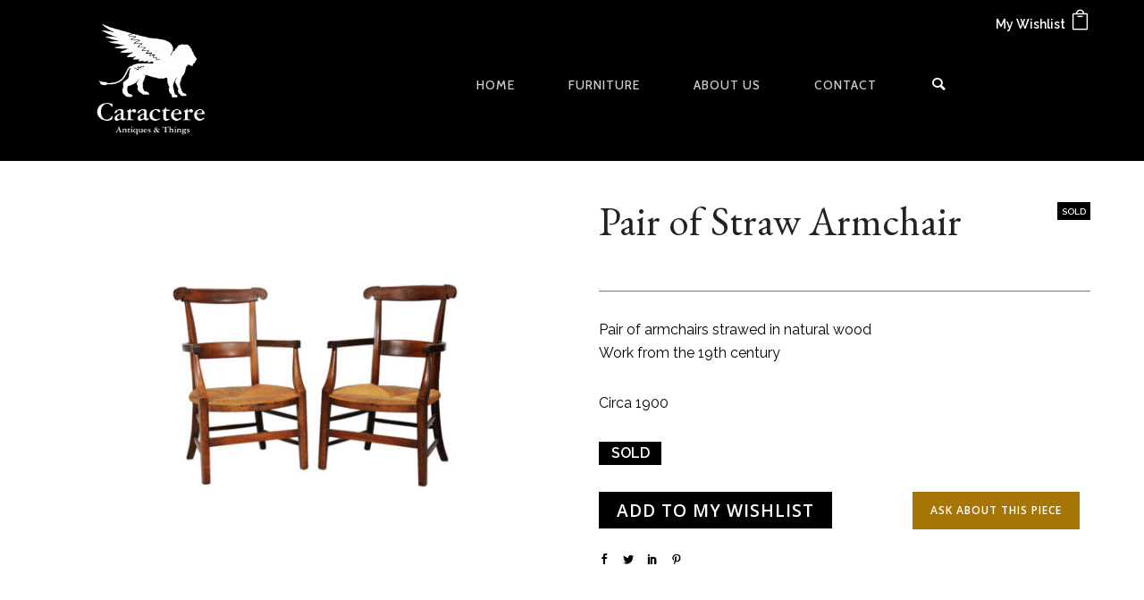

--- FILE ---
content_type: text/html; charset=UTF-8
request_url: https://www.caractere-ca.com/furniture/armchairs/pair-of-straw-armchair/
body_size: 37841
content:
<!doctype html>
<!-- paulirish.com/2008/conditional-stylesheets-vs-css-hacks-answer-neither/ -->
<!--[if lt IE 7]> <html class="no-js lt-ie9 lt-ie8 lt-ie7" lang="en"> <![endif]-->
<!--[if IE 7]>    <html class="no-js lt-ie9 lt-ie8" lang="en"> <![endif]-->
<!--[if IE 8]>    <html class="no-js lt-ie9" lang="en"> <![endif]-->
<!-- Consider adding a manifest.appcache: h5bp.com/d/Offline -->
<!--[if gt IE 8]><!--> 
<html class="no-js" lang="en-US"> <!--<![endif]-->
<head><meta charset="utf-8"><script>if(navigator.userAgent.match(/MSIE|Internet Explorer/i)||navigator.userAgent.match(/Trident\/7\..*?rv:11/i)){var href=document.location.href;if(!href.match(/[?&]nowprocket/)){if(href.indexOf("?")==-1){if(href.indexOf("#")==-1){document.location.href=href+"?nowprocket=1"}else{document.location.href=href.replace("#","?nowprocket=1#")}}else{if(href.indexOf("#")==-1){document.location.href=href+"&nowprocket=1"}else{document.location.href=href.replace("#","&nowprocket=1#")}}}}</script><script>(()=>{class RocketLazyLoadScripts{constructor(){this.v="2.0.3",this.userEvents=["keydown","keyup","mousedown","mouseup","mousemove","mouseover","mouseenter","mouseout","mouseleave","touchmove","touchstart","touchend","touchcancel","wheel","click","dblclick","input","visibilitychange"],this.attributeEvents=["onblur","onclick","oncontextmenu","ondblclick","onfocus","onmousedown","onmouseenter","onmouseleave","onmousemove","onmouseout","onmouseover","onmouseup","onmousewheel","onscroll","onsubmit"]}async t(){this.i(),this.o(),/iP(ad|hone)/.test(navigator.userAgent)&&this.h(),this.u(),this.l(this),this.m(),this.k(this),this.p(this),this._(),await Promise.all([this.R(),this.L()]),this.lastBreath=Date.now(),this.S(this),this.P(),this.D(),this.O(),this.M(),await this.C(this.delayedScripts.normal),await this.C(this.delayedScripts.defer),await this.C(this.delayedScripts.async),this.F("domReady"),await this.T(),await this.j(),await this.I(),this.F("windowLoad"),await this.A(),window.dispatchEvent(new Event("rocket-allScriptsLoaded")),this.everythingLoaded=!0,this.lastTouchEnd&&await new Promise((t=>setTimeout(t,500-Date.now()+this.lastTouchEnd))),this.H(),this.F("all"),this.U(),this.W()}i(){this.CSPIssue=sessionStorage.getItem("rocketCSPIssue"),document.addEventListener("securitypolicyviolation",(t=>{this.CSPIssue||"script-src-elem"!==t.violatedDirective||"data"!==t.blockedURI||(this.CSPIssue=!0,sessionStorage.setItem("rocketCSPIssue",!0))}),{isRocket:!0})}o(){window.addEventListener("pageshow",(t=>{this.persisted=t.persisted,this.realWindowLoadedFired=!0}),{isRocket:!0}),window.addEventListener("pagehide",(()=>{this.onFirstUserAction=null}),{isRocket:!0})}h(){let t;function e(e){t=e}window.addEventListener("touchstart",e,{isRocket:!0}),window.addEventListener("touchend",(function i(o){Math.abs(o.changedTouches[0].pageX-t.changedTouches[0].pageX)<10&&Math.abs(o.changedTouches[0].pageY-t.changedTouches[0].pageY)<10&&o.timeStamp-t.timeStamp<200&&(o.target.dispatchEvent(new PointerEvent("click",{target:o.target,bubbles:!0,cancelable:!0,detail:1})),event.preventDefault(),window.removeEventListener("touchstart",e,{isRocket:!0}),window.removeEventListener("touchend",i,{isRocket:!0}))}),{isRocket:!0})}q(t){this.userActionTriggered||("mousemove"!==t.type||this.firstMousemoveIgnored?"keyup"===t.type||"mouseover"===t.type||"mouseout"===t.type||(this.userActionTriggered=!0,this.onFirstUserAction&&this.onFirstUserAction()):this.firstMousemoveIgnored=!0),"click"===t.type&&t.preventDefault(),this.savedUserEvents.length>0&&(t.stopPropagation(),t.stopImmediatePropagation()),"touchstart"===this.lastEvent&&"touchend"===t.type&&(this.lastTouchEnd=Date.now()),"click"===t.type&&(this.lastTouchEnd=0),this.lastEvent=t.type,this.savedUserEvents.push(t)}u(){this.savedUserEvents=[],this.userEventHandler=this.q.bind(this),this.userEvents.forEach((t=>window.addEventListener(t,this.userEventHandler,{passive:!1,isRocket:!0})))}U(){this.userEvents.forEach((t=>window.removeEventListener(t,this.userEventHandler,{passive:!1,isRocket:!0}))),this.savedUserEvents.forEach((t=>{t.target.dispatchEvent(new window[t.constructor.name](t.type,t))}))}m(){this.eventsMutationObserver=new MutationObserver((t=>{const e="return false";for(const i of t){if("attributes"===i.type){const t=i.target.getAttribute(i.attributeName);t&&t!==e&&(i.target.setAttribute("data-rocket-"+i.attributeName,t),i.target["rocket"+i.attributeName]=new Function("event",t),i.target.setAttribute(i.attributeName,e))}"childList"===i.type&&i.addedNodes.forEach((t=>{if(t.nodeType===Node.ELEMENT_NODE)for(const i of t.attributes)this.attributeEvents.includes(i.name)&&i.value&&""!==i.value&&(t.setAttribute("data-rocket-"+i.name,i.value),t["rocket"+i.name]=new Function("event",i.value),t.setAttribute(i.name,e))}))}})),this.eventsMutationObserver.observe(document,{subtree:!0,childList:!0,attributeFilter:this.attributeEvents})}H(){this.eventsMutationObserver.disconnect(),this.attributeEvents.forEach((t=>{document.querySelectorAll("[data-rocket-"+t+"]").forEach((e=>{e.setAttribute(t,e.getAttribute("data-rocket-"+t)),e.removeAttribute("data-rocket-"+t)}))}))}k(t){Object.defineProperty(HTMLElement.prototype,"onclick",{get(){return this.rocketonclick||null},set(e){this.rocketonclick=e,this.setAttribute(t.everythingLoaded?"onclick":"data-rocket-onclick","this.rocketonclick(event)")}})}S(t){function e(e,i){let o=e[i];e[i]=null,Object.defineProperty(e,i,{get:()=>o,set(s){t.everythingLoaded?o=s:e["rocket"+i]=o=s}})}e(document,"onreadystatechange"),e(window,"onload"),e(window,"onpageshow");try{Object.defineProperty(document,"readyState",{get:()=>t.rocketReadyState,set(e){t.rocketReadyState=e},configurable:!0}),document.readyState="loading"}catch(t){console.log("WPRocket DJE readyState conflict, bypassing")}}l(t){this.originalAddEventListener=EventTarget.prototype.addEventListener,this.originalRemoveEventListener=EventTarget.prototype.removeEventListener,this.savedEventListeners=[],EventTarget.prototype.addEventListener=function(e,i,o){o&&o.isRocket||!t.B(e,this)&&!t.userEvents.includes(e)||t.B(e,this)&&!t.userActionTriggered||e.startsWith("rocket-")||t.everythingLoaded?t.originalAddEventListener.call(this,e,i,o):t.savedEventListeners.push({target:this,remove:!1,type:e,func:i,options:o})},EventTarget.prototype.removeEventListener=function(e,i,o){o&&o.isRocket||!t.B(e,this)&&!t.userEvents.includes(e)||t.B(e,this)&&!t.userActionTriggered||e.startsWith("rocket-")||t.everythingLoaded?t.originalRemoveEventListener.call(this,e,i,o):t.savedEventListeners.push({target:this,remove:!0,type:e,func:i,options:o})}}F(t){"all"===t&&(EventTarget.prototype.addEventListener=this.originalAddEventListener,EventTarget.prototype.removeEventListener=this.originalRemoveEventListener),this.savedEventListeners=this.savedEventListeners.filter((e=>{let i=e.type,o=e.target||window;return"domReady"===t&&"DOMContentLoaded"!==i&&"readystatechange"!==i||("windowLoad"===t&&"load"!==i&&"readystatechange"!==i&&"pageshow"!==i||(this.B(i,o)&&(i="rocket-"+i),e.remove?o.removeEventListener(i,e.func,e.options):o.addEventListener(i,e.func,e.options),!1))}))}p(t){let e;function i(e){return t.everythingLoaded?e:e.split(" ").map((t=>"load"===t||t.startsWith("load.")?"rocket-jquery-load":t)).join(" ")}function o(o){function s(e){const s=o.fn[e];o.fn[e]=o.fn.init.prototype[e]=function(){return this[0]===window&&t.userActionTriggered&&("string"==typeof arguments[0]||arguments[0]instanceof String?arguments[0]=i(arguments[0]):"object"==typeof arguments[0]&&Object.keys(arguments[0]).forEach((t=>{const e=arguments[0][t];delete arguments[0][t],arguments[0][i(t)]=e}))),s.apply(this,arguments),this}}if(o&&o.fn&&!t.allJQueries.includes(o)){const e={DOMContentLoaded:[],"rocket-DOMContentLoaded":[]};for(const t in e)document.addEventListener(t,(()=>{e[t].forEach((t=>t()))}),{isRocket:!0});o.fn.ready=o.fn.init.prototype.ready=function(i){function s(){parseInt(o.fn.jquery)>2?setTimeout((()=>i.bind(document)(o))):i.bind(document)(o)}return t.realDomReadyFired?!t.userActionTriggered||t.fauxDomReadyFired?s():e["rocket-DOMContentLoaded"].push(s):e.DOMContentLoaded.push(s),o([])},s("on"),s("one"),s("off"),t.allJQueries.push(o)}e=o}t.allJQueries=[],o(window.jQuery),Object.defineProperty(window,"jQuery",{get:()=>e,set(t){o(t)}})}P(){const t=new Map;document.write=document.writeln=function(e){const i=document.currentScript,o=document.createRange(),s=i.parentElement;let n=t.get(i);void 0===n&&(n=i.nextSibling,t.set(i,n));const c=document.createDocumentFragment();o.setStart(c,0),c.appendChild(o.createContextualFragment(e)),s.insertBefore(c,n)}}async R(){return new Promise((t=>{this.userActionTriggered?t():this.onFirstUserAction=t}))}async L(){return new Promise((t=>{document.addEventListener("DOMContentLoaded",(()=>{this.realDomReadyFired=!0,t()}),{isRocket:!0})}))}async I(){return this.realWindowLoadedFired?Promise.resolve():new Promise((t=>{window.addEventListener("load",t,{isRocket:!0})}))}M(){this.pendingScripts=[];this.scriptsMutationObserver=new MutationObserver((t=>{for(const e of t)e.addedNodes.forEach((t=>{"SCRIPT"!==t.tagName||t.noModule||t.isWPRocket||this.pendingScripts.push({script:t,promise:new Promise((e=>{const i=()=>{const i=this.pendingScripts.findIndex((e=>e.script===t));i>=0&&this.pendingScripts.splice(i,1),e()};t.addEventListener("load",i,{isRocket:!0}),t.addEventListener("error",i,{isRocket:!0}),setTimeout(i,1e3)}))})}))})),this.scriptsMutationObserver.observe(document,{childList:!0,subtree:!0})}async j(){await this.J(),this.pendingScripts.length?(await this.pendingScripts[0].promise,await this.j()):this.scriptsMutationObserver.disconnect()}D(){this.delayedScripts={normal:[],async:[],defer:[]},document.querySelectorAll("script[type$=rocketlazyloadscript]").forEach((t=>{t.hasAttribute("data-rocket-src")?t.hasAttribute("async")&&!1!==t.async?this.delayedScripts.async.push(t):t.hasAttribute("defer")&&!1!==t.defer||"module"===t.getAttribute("data-rocket-type")?this.delayedScripts.defer.push(t):this.delayedScripts.normal.push(t):this.delayedScripts.normal.push(t)}))}async _(){await this.L();let t=[];document.querySelectorAll("script[type$=rocketlazyloadscript][data-rocket-src]").forEach((e=>{let i=e.getAttribute("data-rocket-src");if(i&&!i.startsWith("data:")){i.startsWith("//")&&(i=location.protocol+i);try{const o=new URL(i).origin;o!==location.origin&&t.push({src:o,crossOrigin:e.crossOrigin||"module"===e.getAttribute("data-rocket-type")})}catch(t){}}})),t=[...new Map(t.map((t=>[JSON.stringify(t),t]))).values()],this.N(t,"preconnect")}async $(t){if(await this.G(),!0!==t.noModule||!("noModule"in HTMLScriptElement.prototype))return new Promise((e=>{let i;function o(){(i||t).setAttribute("data-rocket-status","executed"),e()}try{if(navigator.userAgent.includes("Firefox/")||""===navigator.vendor||this.CSPIssue)i=document.createElement("script"),[...t.attributes].forEach((t=>{let e=t.nodeName;"type"!==e&&("data-rocket-type"===e&&(e="type"),"data-rocket-src"===e&&(e="src"),i.setAttribute(e,t.nodeValue))})),t.text&&(i.text=t.text),t.nonce&&(i.nonce=t.nonce),i.hasAttribute("src")?(i.addEventListener("load",o,{isRocket:!0}),i.addEventListener("error",(()=>{i.setAttribute("data-rocket-status","failed-network"),e()}),{isRocket:!0}),setTimeout((()=>{i.isConnected||e()}),1)):(i.text=t.text,o()),i.isWPRocket=!0,t.parentNode.replaceChild(i,t);else{const i=t.getAttribute("data-rocket-type"),s=t.getAttribute("data-rocket-src");i?(t.type=i,t.removeAttribute("data-rocket-type")):t.removeAttribute("type"),t.addEventListener("load",o,{isRocket:!0}),t.addEventListener("error",(i=>{this.CSPIssue&&i.target.src.startsWith("data:")?(console.log("WPRocket: CSP fallback activated"),t.removeAttribute("src"),this.$(t).then(e)):(t.setAttribute("data-rocket-status","failed-network"),e())}),{isRocket:!0}),s?(t.fetchPriority="high",t.removeAttribute("data-rocket-src"),t.src=s):t.src="data:text/javascript;base64,"+window.btoa(unescape(encodeURIComponent(t.text)))}}catch(i){t.setAttribute("data-rocket-status","failed-transform"),e()}}));t.setAttribute("data-rocket-status","skipped")}async C(t){const e=t.shift();return e?(e.isConnected&&await this.$(e),this.C(t)):Promise.resolve()}O(){this.N([...this.delayedScripts.normal,...this.delayedScripts.defer,...this.delayedScripts.async],"preload")}N(t,e){this.trash=this.trash||[];let i=!0;var o=document.createDocumentFragment();t.forEach((t=>{const s=t.getAttribute&&t.getAttribute("data-rocket-src")||t.src;if(s&&!s.startsWith("data:")){const n=document.createElement("link");n.href=s,n.rel=e,"preconnect"!==e&&(n.as="script",n.fetchPriority=i?"high":"low"),t.getAttribute&&"module"===t.getAttribute("data-rocket-type")&&(n.crossOrigin=!0),t.crossOrigin&&(n.crossOrigin=t.crossOrigin),t.integrity&&(n.integrity=t.integrity),t.nonce&&(n.nonce=t.nonce),o.appendChild(n),this.trash.push(n),i=!1}})),document.head.appendChild(o)}W(){this.trash.forEach((t=>t.remove()))}async T(){try{document.readyState="interactive"}catch(t){}this.fauxDomReadyFired=!0;try{await this.G(),document.dispatchEvent(new Event("rocket-readystatechange")),await this.G(),document.rocketonreadystatechange&&document.rocketonreadystatechange(),await this.G(),document.dispatchEvent(new Event("rocket-DOMContentLoaded")),await this.G(),window.dispatchEvent(new Event("rocket-DOMContentLoaded"))}catch(t){console.error(t)}}async A(){try{document.readyState="complete"}catch(t){}try{await this.G(),document.dispatchEvent(new Event("rocket-readystatechange")),await this.G(),document.rocketonreadystatechange&&document.rocketonreadystatechange(),await this.G(),window.dispatchEvent(new Event("rocket-load")),await this.G(),window.rocketonload&&window.rocketonload(),await this.G(),this.allJQueries.forEach((t=>t(window).trigger("rocket-jquery-load"))),await this.G();const t=new Event("rocket-pageshow");t.persisted=this.persisted,window.dispatchEvent(t),await this.G(),window.rocketonpageshow&&window.rocketonpageshow({persisted:this.persisted})}catch(t){console.error(t)}}async G(){Date.now()-this.lastBreath>45&&(await this.J(),this.lastBreath=Date.now())}async J(){return document.hidden?new Promise((t=>setTimeout(t))):new Promise((t=>requestAnimationFrame(t)))}B(t,e){return e===document&&"readystatechange"===t||(e===document&&"DOMContentLoaded"===t||(e===window&&"DOMContentLoaded"===t||(e===window&&"load"===t||e===window&&"pageshow"===t)))}static run(){(new RocketLazyLoadScripts).t()}}RocketLazyLoadScripts.run()})();</script>
	
	<meta http-equiv="X-UA-Compatible" content="IE=edge,chrome=1" >
	<meta name="viewport" content="user-scalable=no, width=device-width, initial-scale=1, maximum-scale=1" />
    <meta name="apple-mobile-web-app-capable" content="yes" />
	    <meta name='robots' content='index, follow, max-image-preview:large, max-snippet:-1, max-video-preview:-1' />
	<style>img:is([sizes="auto" i], [sizes^="auto," i]) { contain-intrinsic-size: 3000px 1500px }</style>
	
	<!-- This site is optimized with the Yoast SEO plugin v26.5 - https://yoast.com/wordpress/plugins/seo/ -->
	<title>Pair of Straw Armchair - Caractere - Antiques &amp; Things</title><link rel="preload" data-rocket-preload as="style" href="https://fonts.googleapis.com/css?family=EB%20Garamond%3A500%2C400italic%2C400%7CLato%3A700%7CRaleway%3A400%2C600%7CMontserrat%3A400%2C500%2C700%2C600%7CCrimson%20Text%3AItalic400%2C400Italic%7CCabin%3A500%7COpen%20Sans%3A600%7CMr%20Dafoe%3A400&#038;display=swap" /><link rel="stylesheet" href="https://fonts.googleapis.com/css?family=EB%20Garamond%3A500%2C400italic%2C400%7CLato%3A700%7CRaleway%3A400%2C600%7CMontserrat%3A400%2C500%2C700%2C600%7CCrimson%20Text%3AItalic400%2C400Italic%7CCabin%3A500%7COpen%20Sans%3A600%7CMr%20Dafoe%3A400&#038;display=swap" media="print" onload="this.media='all'" /><noscript><link rel="stylesheet" href="https://fonts.googleapis.com/css?family=EB%20Garamond%3A500%2C400italic%2C400%7CLato%3A700%7CRaleway%3A400%2C600%7CMontserrat%3A400%2C500%2C700%2C600%7CCrimson%20Text%3AItalic400%2C400Italic%7CCabin%3A500%7COpen%20Sans%3A600%7CMr%20Dafoe%3A400&#038;display=swap" /></noscript>
	<link rel="canonical" href="https://www.caractere-ca.com/furniture/armchairs/pair-of-straw-armchair/" />
	<meta property="og:locale" content="en_US" />
	<meta property="og:type" content="article" />
	<meta property="og:title" content="Pair of Straw Armchair - Caractere - Antiques &amp; Things" />
	<meta property="og:description" content="Pair of armchairs strawed in natural wood Work from the 19th century  Circa 1900" />
	<meta property="og:url" content="https://www.caractere-ca.com/furniture/armchairs/pair-of-straw-armchair/" />
	<meta property="og:site_name" content="Caractere - Antiques &amp; Things" />
	<meta property="article:modified_time" content="2022-09-16T13:46:08+00:00" />
	<meta property="og:image" content="https://www.caractere-ca.com/wp-content/uploads/2021/11/146495263.jpg" />
	<meta property="og:image:width" content="1600" />
	<meta property="og:image:height" content="1067" />
	<meta property="og:image:type" content="image/jpeg" />
	<meta name="twitter:card" content="summary_large_image" />
	<script type="application/ld+json" class="yoast-schema-graph">{"@context":"https://schema.org","@graph":[{"@type":"WebPage","@id":"https://www.caractere-ca.com/furniture/armchairs/pair-of-straw-armchair/","url":"https://www.caractere-ca.com/furniture/armchairs/pair-of-straw-armchair/","name":"Pair of Straw Armchair - Caractere - Antiques &amp; Things","isPartOf":{"@id":"https://www.caractere-ca.com/#website"},"primaryImageOfPage":{"@id":"https://www.caractere-ca.com/furniture/armchairs/pair-of-straw-armchair/#primaryimage"},"image":{"@id":"https://www.caractere-ca.com/furniture/armchairs/pair-of-straw-armchair/#primaryimage"},"thumbnailUrl":"https://www.caractere-ca.com/wp-content/uploads/2021/11/146495263.jpg","datePublished":"2021-11-08T13:26:09+00:00","dateModified":"2022-09-16T13:46:08+00:00","breadcrumb":{"@id":"https://www.caractere-ca.com/furniture/armchairs/pair-of-straw-armchair/#breadcrumb"},"inLanguage":"en-US","potentialAction":[{"@type":"ReadAction","target":["https://www.caractere-ca.com/furniture/armchairs/pair-of-straw-armchair/"]}]},{"@type":"ImageObject","inLanguage":"en-US","@id":"https://www.caractere-ca.com/furniture/armchairs/pair-of-straw-armchair/#primaryimage","url":"https://www.caractere-ca.com/wp-content/uploads/2021/11/146495263.jpg","contentUrl":"https://www.caractere-ca.com/wp-content/uploads/2021/11/146495263.jpg","width":1600,"height":1067},{"@type":"BreadcrumbList","@id":"https://www.caractere-ca.com/furniture/armchairs/pair-of-straw-armchair/#breadcrumb","itemListElement":[{"@type":"ListItem","position":1,"name":"Home","item":"https://www.caractere-ca.com/"},{"@type":"ListItem","position":2,"name":"Furniture","item":"https://www.caractere-ca.com/furniture/"},{"@type":"ListItem","position":3,"name":"Pair of Straw Armchair"}]},{"@type":"WebSite","@id":"https://www.caractere-ca.com/#website","url":"https://www.caractere-ca.com/","name":"Caractere","description":"","publisher":{"@id":"https://www.caractere-ca.com/#organization"},"potentialAction":[{"@type":"SearchAction","target":{"@type":"EntryPoint","urlTemplate":"https://www.caractere-ca.com/?s={search_term_string}"},"query-input":{"@type":"PropertyValueSpecification","valueRequired":true,"valueName":"search_term_string"}}],"inLanguage":"en-US"},{"@type":"Organization","@id":"https://www.caractere-ca.com/#organization","name":"Caractere Antiques & things","url":"https://www.caractere-ca.com/","logo":{"@type":"ImageObject","inLanguage":"en-US","@id":"https://www.caractere-ca.com/#/schema/logo/image/","url":"https://www.caractere-ca.com/wp-content/uploads/2020/07/caratttere-1.png","contentUrl":"https://www.caractere-ca.com/wp-content/uploads/2020/07/caratttere-1.png","width":450,"height":475,"caption":"Caractere Antiques & things"},"image":{"@id":"https://www.caractere-ca.com/#/schema/logo/image/"}}]}</script>
	<!-- / Yoast SEO plugin. -->


<link rel='dns-prefetch' href='//cdnjs.cloudflare.com' />
<link rel='dns-prefetch' href='//fonts.googleapis.com' />
<link href='https://fonts.gstatic.com' crossorigin rel='preconnect' />
<link rel="alternate" type="application/rss+xml" title="Caractere - Antiques &amp; Things &raquo; Feed" href="https://www.caractere-ca.com/feed/" />
<link rel="alternate" type="application/rss+xml" title="Caractere - Antiques &amp; Things &raquo; Comments Feed" href="https://www.caractere-ca.com/comments/feed/" />
	
			<!-- Google Analytics -->
			<script type="rocketlazyloadscript">
				(function(i,s,o,g,r,a,m){i['GoogleAnalyticsObject']=r;i[r]=i[r]||function(){
				(i[r].q=i[r].q||[]).push(arguments)},i[r].l=1*new Date();a=s.createElement(o),
				m=s.getElementsByTagName(o)[0];a.async=1;a.src=g;m.parentNode.insertBefore(a,m)
				})(window,document,'script','//www.google-analytics.com/analytics.js','ga');
	
				ga( 'create', 'UA-212208971-1', 'auto' );
								ga( 'send', 'pageview' );
			</script>
			<!-- End Google Analytics -->
		<style id='wp-emoji-styles-inline-css' type='text/css'>

	img.wp-smiley, img.emoji {
		display: inline !important;
		border: none !important;
		box-shadow: none !important;
		height: 1em !important;
		width: 1em !important;
		margin: 0 0.07em !important;
		vertical-align: -0.1em !important;
		background: none !important;
		padding: 0 !important;
	}
</style>
<link rel='stylesheet' id='wp-block-library-css' href='https://www.caractere-ca.com/wp-includes/css/dist/block-library/style.min.css?ver=6.8.3' type='text/css' media='all' />
<style id='classic-theme-styles-inline-css' type='text/css'>
/*! This file is auto-generated */
.wp-block-button__link{color:#fff;background-color:#32373c;border-radius:9999px;box-shadow:none;text-decoration:none;padding:calc(.667em + 2px) calc(1.333em + 2px);font-size:1.125em}.wp-block-file__button{background:#32373c;color:#fff;text-decoration:none}
</style>
<style id='safe-svg-svg-icon-style-inline-css' type='text/css'>
.safe-svg-cover{text-align:center}.safe-svg-cover .safe-svg-inside{display:inline-block;max-width:100%}.safe-svg-cover svg{fill:currentColor;height:100%;max-height:100%;max-width:100%;width:100%}

</style>
<style id='global-styles-inline-css' type='text/css'>
:root{--wp--preset--aspect-ratio--square: 1;--wp--preset--aspect-ratio--4-3: 4/3;--wp--preset--aspect-ratio--3-4: 3/4;--wp--preset--aspect-ratio--3-2: 3/2;--wp--preset--aspect-ratio--2-3: 2/3;--wp--preset--aspect-ratio--16-9: 16/9;--wp--preset--aspect-ratio--9-16: 9/16;--wp--preset--color--black: #000000;--wp--preset--color--cyan-bluish-gray: #abb8c3;--wp--preset--color--white: #ffffff;--wp--preset--color--pale-pink: #f78da7;--wp--preset--color--vivid-red: #cf2e2e;--wp--preset--color--luminous-vivid-orange: #ff6900;--wp--preset--color--luminous-vivid-amber: #fcb900;--wp--preset--color--light-green-cyan: #7bdcb5;--wp--preset--color--vivid-green-cyan: #00d084;--wp--preset--color--pale-cyan-blue: #8ed1fc;--wp--preset--color--vivid-cyan-blue: #0693e3;--wp--preset--color--vivid-purple: #9b51e0;--wp--preset--gradient--vivid-cyan-blue-to-vivid-purple: linear-gradient(135deg,rgba(6,147,227,1) 0%,rgb(155,81,224) 100%);--wp--preset--gradient--light-green-cyan-to-vivid-green-cyan: linear-gradient(135deg,rgb(122,220,180) 0%,rgb(0,208,130) 100%);--wp--preset--gradient--luminous-vivid-amber-to-luminous-vivid-orange: linear-gradient(135deg,rgba(252,185,0,1) 0%,rgba(255,105,0,1) 100%);--wp--preset--gradient--luminous-vivid-orange-to-vivid-red: linear-gradient(135deg,rgba(255,105,0,1) 0%,rgb(207,46,46) 100%);--wp--preset--gradient--very-light-gray-to-cyan-bluish-gray: linear-gradient(135deg,rgb(238,238,238) 0%,rgb(169,184,195) 100%);--wp--preset--gradient--cool-to-warm-spectrum: linear-gradient(135deg,rgb(74,234,220) 0%,rgb(151,120,209) 20%,rgb(207,42,186) 40%,rgb(238,44,130) 60%,rgb(251,105,98) 80%,rgb(254,248,76) 100%);--wp--preset--gradient--blush-light-purple: linear-gradient(135deg,rgb(255,206,236) 0%,rgb(152,150,240) 100%);--wp--preset--gradient--blush-bordeaux: linear-gradient(135deg,rgb(254,205,165) 0%,rgb(254,45,45) 50%,rgb(107,0,62) 100%);--wp--preset--gradient--luminous-dusk: linear-gradient(135deg,rgb(255,203,112) 0%,rgb(199,81,192) 50%,rgb(65,88,208) 100%);--wp--preset--gradient--pale-ocean: linear-gradient(135deg,rgb(255,245,203) 0%,rgb(182,227,212) 50%,rgb(51,167,181) 100%);--wp--preset--gradient--electric-grass: linear-gradient(135deg,rgb(202,248,128) 0%,rgb(113,206,126) 100%);--wp--preset--gradient--midnight: linear-gradient(135deg,rgb(2,3,129) 0%,rgb(40,116,252) 100%);--wp--preset--font-size--small: 13px;--wp--preset--font-size--medium: 20px;--wp--preset--font-size--large: 36px;--wp--preset--font-size--x-large: 42px;--wp--preset--spacing--20: 0.44rem;--wp--preset--spacing--30: 0.67rem;--wp--preset--spacing--40: 1rem;--wp--preset--spacing--50: 1.5rem;--wp--preset--spacing--60: 2.25rem;--wp--preset--spacing--70: 3.38rem;--wp--preset--spacing--80: 5.06rem;--wp--preset--shadow--natural: 6px 6px 9px rgba(0, 0, 0, 0.2);--wp--preset--shadow--deep: 12px 12px 50px rgba(0, 0, 0, 0.4);--wp--preset--shadow--sharp: 6px 6px 0px rgba(0, 0, 0, 0.2);--wp--preset--shadow--outlined: 6px 6px 0px -3px rgba(255, 255, 255, 1), 6px 6px rgba(0, 0, 0, 1);--wp--preset--shadow--crisp: 6px 6px 0px rgba(0, 0, 0, 1);}:where(.is-layout-flex){gap: 0.5em;}:where(.is-layout-grid){gap: 0.5em;}body .is-layout-flex{display: flex;}.is-layout-flex{flex-wrap: wrap;align-items: center;}.is-layout-flex > :is(*, div){margin: 0;}body .is-layout-grid{display: grid;}.is-layout-grid > :is(*, div){margin: 0;}:where(.wp-block-columns.is-layout-flex){gap: 2em;}:where(.wp-block-columns.is-layout-grid){gap: 2em;}:where(.wp-block-post-template.is-layout-flex){gap: 1.25em;}:where(.wp-block-post-template.is-layout-grid){gap: 1.25em;}.has-black-color{color: var(--wp--preset--color--black) !important;}.has-cyan-bluish-gray-color{color: var(--wp--preset--color--cyan-bluish-gray) !important;}.has-white-color{color: var(--wp--preset--color--white) !important;}.has-pale-pink-color{color: var(--wp--preset--color--pale-pink) !important;}.has-vivid-red-color{color: var(--wp--preset--color--vivid-red) !important;}.has-luminous-vivid-orange-color{color: var(--wp--preset--color--luminous-vivid-orange) !important;}.has-luminous-vivid-amber-color{color: var(--wp--preset--color--luminous-vivid-amber) !important;}.has-light-green-cyan-color{color: var(--wp--preset--color--light-green-cyan) !important;}.has-vivid-green-cyan-color{color: var(--wp--preset--color--vivid-green-cyan) !important;}.has-pale-cyan-blue-color{color: var(--wp--preset--color--pale-cyan-blue) !important;}.has-vivid-cyan-blue-color{color: var(--wp--preset--color--vivid-cyan-blue) !important;}.has-vivid-purple-color{color: var(--wp--preset--color--vivid-purple) !important;}.has-black-background-color{background-color: var(--wp--preset--color--black) !important;}.has-cyan-bluish-gray-background-color{background-color: var(--wp--preset--color--cyan-bluish-gray) !important;}.has-white-background-color{background-color: var(--wp--preset--color--white) !important;}.has-pale-pink-background-color{background-color: var(--wp--preset--color--pale-pink) !important;}.has-vivid-red-background-color{background-color: var(--wp--preset--color--vivid-red) !important;}.has-luminous-vivid-orange-background-color{background-color: var(--wp--preset--color--luminous-vivid-orange) !important;}.has-luminous-vivid-amber-background-color{background-color: var(--wp--preset--color--luminous-vivid-amber) !important;}.has-light-green-cyan-background-color{background-color: var(--wp--preset--color--light-green-cyan) !important;}.has-vivid-green-cyan-background-color{background-color: var(--wp--preset--color--vivid-green-cyan) !important;}.has-pale-cyan-blue-background-color{background-color: var(--wp--preset--color--pale-cyan-blue) !important;}.has-vivid-cyan-blue-background-color{background-color: var(--wp--preset--color--vivid-cyan-blue) !important;}.has-vivid-purple-background-color{background-color: var(--wp--preset--color--vivid-purple) !important;}.has-black-border-color{border-color: var(--wp--preset--color--black) !important;}.has-cyan-bluish-gray-border-color{border-color: var(--wp--preset--color--cyan-bluish-gray) !important;}.has-white-border-color{border-color: var(--wp--preset--color--white) !important;}.has-pale-pink-border-color{border-color: var(--wp--preset--color--pale-pink) !important;}.has-vivid-red-border-color{border-color: var(--wp--preset--color--vivid-red) !important;}.has-luminous-vivid-orange-border-color{border-color: var(--wp--preset--color--luminous-vivid-orange) !important;}.has-luminous-vivid-amber-border-color{border-color: var(--wp--preset--color--luminous-vivid-amber) !important;}.has-light-green-cyan-border-color{border-color: var(--wp--preset--color--light-green-cyan) !important;}.has-vivid-green-cyan-border-color{border-color: var(--wp--preset--color--vivid-green-cyan) !important;}.has-pale-cyan-blue-border-color{border-color: var(--wp--preset--color--pale-cyan-blue) !important;}.has-vivid-cyan-blue-border-color{border-color: var(--wp--preset--color--vivid-cyan-blue) !important;}.has-vivid-purple-border-color{border-color: var(--wp--preset--color--vivid-purple) !important;}.has-vivid-cyan-blue-to-vivid-purple-gradient-background{background: var(--wp--preset--gradient--vivid-cyan-blue-to-vivid-purple) !important;}.has-light-green-cyan-to-vivid-green-cyan-gradient-background{background: var(--wp--preset--gradient--light-green-cyan-to-vivid-green-cyan) !important;}.has-luminous-vivid-amber-to-luminous-vivid-orange-gradient-background{background: var(--wp--preset--gradient--luminous-vivid-amber-to-luminous-vivid-orange) !important;}.has-luminous-vivid-orange-to-vivid-red-gradient-background{background: var(--wp--preset--gradient--luminous-vivid-orange-to-vivid-red) !important;}.has-very-light-gray-to-cyan-bluish-gray-gradient-background{background: var(--wp--preset--gradient--very-light-gray-to-cyan-bluish-gray) !important;}.has-cool-to-warm-spectrum-gradient-background{background: var(--wp--preset--gradient--cool-to-warm-spectrum) !important;}.has-blush-light-purple-gradient-background{background: var(--wp--preset--gradient--blush-light-purple) !important;}.has-blush-bordeaux-gradient-background{background: var(--wp--preset--gradient--blush-bordeaux) !important;}.has-luminous-dusk-gradient-background{background: var(--wp--preset--gradient--luminous-dusk) !important;}.has-pale-ocean-gradient-background{background: var(--wp--preset--gradient--pale-ocean) !important;}.has-electric-grass-gradient-background{background: var(--wp--preset--gradient--electric-grass) !important;}.has-midnight-gradient-background{background: var(--wp--preset--gradient--midnight) !important;}.has-small-font-size{font-size: var(--wp--preset--font-size--small) !important;}.has-medium-font-size{font-size: var(--wp--preset--font-size--medium) !important;}.has-large-font-size{font-size: var(--wp--preset--font-size--large) !important;}.has-x-large-font-size{font-size: var(--wp--preset--font-size--x-large) !important;}
:where(.wp-block-post-template.is-layout-flex){gap: 1.25em;}:where(.wp-block-post-template.is-layout-grid){gap: 1.25em;}
:where(.wp-block-columns.is-layout-flex){gap: 2em;}:where(.wp-block-columns.is-layout-grid){gap: 2em;}
:root :where(.wp-block-pullquote){font-size: 1.5em;line-height: 1.6;}
</style>
<link data-minify="1" rel='stylesheet' id='be-slider-css' href='https://www.caractere-ca.com/wp-content/cache/min/1/wp-content/plugins/oshine-modules/public/css/be-slider.css?ver=1728896853' type='text/css' media='all' />
<link data-minify="1" rel='stylesheet' id='oshine-modules-css' href='https://www.caractere-ca.com/wp-content/cache/min/1/wp-content/plugins/oshine-modules/public/css/oshine-modules.css?ver=1728896853' type='text/css' media='all' />
<link rel='stylesheet' id='responsive-lightbox-tosrus-css' href='https://www.caractere-ca.com/wp-content/plugins/responsive-lightbox/assets/tosrus/jquery.tosrus.min.css?ver=2.5.0' type='text/css' media='all' />
<link data-minify="1" rel='stylesheet' id='wcsob-css' href='https://www.caractere-ca.com/wp-content/cache/min/1/wp-content/plugins/sold-out-badge-for-woocommerce/style.css?ver=1728896853' type='text/css' media='all' />
<style id='wcsob-inline-css' type='text/css'>
.wcsob_soldout { color: #FFFFFF;background: #000000;font-size: 10px;padding-top: 0px;padding-right: 0px;padding-bottom: 0px;padding-left: 0px;font-weight: bold;width: auto;height: auto;border-radius: 0px;z-index: 9999;text-align: center;position: absolute;top: 0px;right: 0px;bottom: auto;left: auto; }.single-product .wcsob_soldout { top: 6px;right: auto;bottom: auto;left: 6px; }
</style>
<link rel='stylesheet' id='typehub-css' href='https://www.caractere-ca.com/wp-content/plugins/tatsu/includes/typehub/public/css/typehub-public.css?ver=2.0.6' type='text/css' media='all' />

<link rel='stylesheet' id='tatsu-main-css' href='https://www.caractere-ca.com/wp-content/plugins/tatsu/public/css/tatsu.min.css?ver=3.5.3' type='text/css' media='all' />
<link data-minify="1" rel='stylesheet' id='oshine_icons-css' href='https://www.caractere-ca.com/wp-content/cache/min/1/wp-content/themes/oshin/fonts/icomoon/style.css?ver=1728896853' type='text/css' media='all' />
<link data-minify="1" rel='stylesheet' id='font_awesome-css' href='https://www.caractere-ca.com/wp-content/cache/min/1/wp-content/plugins/tatsu/includes/icons/font_awesome/font-awesome.css?ver=1728896853' type='text/css' media='all' />
<link data-minify="1" rel='stylesheet' id='font_awesome_brands-css' href='https://www.caractere-ca.com/wp-content/cache/min/1/wp-content/plugins/tatsu/includes/icons/font_awesome/brands.css?ver=1728896853' type='text/css' media='all' />
<link data-minify="1" rel='stylesheet' id='tatsu_icons-css' href='https://www.caractere-ca.com/wp-content/cache/min/1/wp-content/plugins/tatsu/includes/icons/tatsu_icons/tatsu-icons.css?ver=1728896853' type='text/css' media='all' />
<style id='woocommerce-inline-inline-css' type='text/css'>
.woocommerce form .form-row .required { visibility: visible; }
</style>
<link data-minify="1" rel='stylesheet' id='yith_ywraq_frontend-css' href='https://www.caractere-ca.com/wp-content/cache/min/1/wp-content/plugins/yith-woocommerce-request-a-quote/assets/css/frontend.css?ver=1728896853' type='text/css' media='all' />
<style id='yith_ywraq_frontend-inline-css' type='text/css'>
.woocommerce .add-request-quote-button.button, .woocommerce .add-request-quote-button-addons.button, .yith-wceop-ywraq-button-wrapper .add-request-quote-button.button, .yith-wceop-ywraq-button-wrapper .add-request-quote-button-addons.button{
    background-color: #0066b4!important;
    color: #ffffff!important;
}
.woocommerce .add-request-quote-button.button:hover,  .woocommerce .add-request-quote-button-addons.button:hover,.yith-wceop-ywraq-button-wrapper .add-request-quote-button.button:hover,  .yith-wceop-ywraq-button-wrapper .add-request-quote-button-addons.button:hover{
    background-color: #044a80!important;
    color: #ffffff!important;
}


.cart button.single_add_to_cart_button{
	                 display:none!important;
	                }
</style>
<link data-minify="1" rel='stylesheet' id='photoswipe-css-css' href='https://www.caractere-ca.com/wp-content/cache/min/1/ajax/libs/photoswipe/5.3.6/photoswipe.min.css?ver=1728896853' type='text/css' media='all' />
<link data-minify="1" rel='stylesheet' id='brands-styles-css' href='https://www.caractere-ca.com/wp-content/cache/min/1/wp-content/plugins/woocommerce/assets/css/brands.css?ver=1744670826' type='text/css' media='all' />
<link rel='stylesheet' id='parent-style-css' href='https://www.caractere-ca.com/wp-content/themes/oshin/style.css?ver=6.8.3' type='text/css' media='all' />
<link data-minify="1" rel='stylesheet' id='be-themes-woocommerce-css-css' href='https://www.caractere-ca.com/wp-content/cache/min/1/wp-content/themes/oshin/woocommerce/woocommerce.css?ver=1728896853' type='text/css' media='all' />
<link data-minify="1" rel='stylesheet' id='be-themes-bb-press-css-css' href='https://www.caractere-ca.com/wp-content/cache/min/1/wp-content/themes/oshin/bb-press/bb-press.css?ver=1728896853' type='text/css' media='all' />
<link data-minify="1" rel='stylesheet' id='be-style-main-css-css' href='https://www.caractere-ca.com/wp-content/cache/min/1/wp-content/themes/oshin/css/main.css?ver=1728896853' type='text/css' media='all' />
<link data-minify="1" rel='stylesheet' id='be-style-top-header-css' href='https://www.caractere-ca.com/wp-content/cache/min/1/wp-content/themes/oshin/css/headers/top-header.css?ver=1728896853' type='text/css' media='all' />
<link data-minify="1" rel='stylesheet' id='be-style-responsive-header-css' href='https://www.caractere-ca.com/wp-content/cache/min/1/wp-content/themes/oshin/css/headers/responsive-header.css?ver=1728896853' type='text/css' media='all' />
<link data-minify="1" rel='stylesheet' id='be-style-multilevel-menu-css' href='https://www.caractere-ca.com/wp-content/cache/min/1/wp-content/themes/oshin/css/headers/multilevel-menu.css?ver=1728896853' type='text/css' media='all' />
<link data-minify="1" rel='stylesheet' id='be-themes-layout-css' href='https://www.caractere-ca.com/wp-content/cache/min/1/wp-content/themes/oshin/css/layout.css?ver=1728896853' type='text/css' media='all' />
<link data-minify="1" rel='stylesheet' id='magnific-popup-css' href='https://www.caractere-ca.com/wp-content/cache/min/1/wp-content/themes/oshin/css/vendor/magnific-popup.css?ver=1728896853' type='text/css' media='all' />
<link data-minify="1" rel='stylesheet' id='scrollbar-css' href='https://www.caractere-ca.com/wp-content/cache/min/1/wp-content/themes/oshin/css/vendor/scrollbar.css?ver=1728896853' type='text/css' media='all' />
<link data-minify="1" rel='stylesheet' id='flickity-css' href='https://www.caractere-ca.com/wp-content/cache/min/1/wp-content/themes/oshin/css/vendor/flickity.css?ver=1728896853' type='text/css' media='all' />
<link data-minify="1" rel='stylesheet' id='be-custom-fonts-css' href='https://www.caractere-ca.com/wp-content/cache/min/1/wp-content/themes/oshin/fonts/fonts.css?ver=1728896853' type='text/css' media='all' />
<link rel='stylesheet' id='be-style-css-css' href='https://www.caractere-ca.com/wp-content/themes/oshin_child/style.css?ver=1.0' type='text/css' media='all' />
<script type="text/javascript" src="https://www.caractere-ca.com/wp-includes/js/jquery/jquery.min.js?ver=3.7.1" id="jquery-core-js"></script>
<script type="text/javascript" src="https://www.caractere-ca.com/wp-includes/js/jquery/jquery-migrate.min.js?ver=3.4.1" id="jquery-migrate-js"></script>
<script type="text/javascript" src="https://www.caractere-ca.com/wp-content/plugins/responsive-lightbox/assets/tosrus/jquery.tosrus.min.js?ver=2.5.0" id="responsive-lightbox-tosrus-js"></script>
<script type="text/javascript" src="https://www.caractere-ca.com/wp-includes/js/underscore.min.js?ver=1.13.7" id="underscore-js"></script>
<script type="text/javascript" src="https://www.caractere-ca.com/wp-content/plugins/responsive-lightbox/assets/infinitescroll/infinite-scroll.pkgd.min.js?ver=4.0.1" id="responsive-lightbox-infinite-scroll-js"></script>
<script type="text/javascript" id="responsive-lightbox-js-before">
/* <![CDATA[ */
var rlArgs = {"script":"tosrus","selector":"lightbox","customEvents":"","activeGalleries":true,"effect":"slide","infinite":true,"keys":true,"autoplay":false,"pauseOnHover":false,"timeout":4000,"pagination":true,"paginationType":"thumbnails","closeOnClick":true,"woocommerce_gallery":true,"ajaxurl":"https:\/\/www.caractere-ca.com\/wp-admin\/admin-ajax.php","nonce":"2f1c22e4f0","preview":false,"postId":3936,"scriptExtension":false};
/* ]]> */
</script>
<script type="text/javascript" src="https://www.caractere-ca.com/wp-content/plugins/responsive-lightbox/js/front.js?ver=2.5.4" id="responsive-lightbox-js"></script>
<script type="text/javascript" src="https://www.caractere-ca.com/wp-content/plugins/tatsu/includes/typehub/public/js/webfont.min.js?ver=6.8.3" id="webfontloader-js"></script>
<script type="text/javascript" src="https://www.caractere-ca.com/wp-content/plugins/woocommerce/assets/js/jquery-blockui/jquery.blockUI.min.js?ver=2.7.0-wc.10.3.6" id="wc-jquery-blockui-js" defer="defer" data-wp-strategy="defer"></script>
<script type="text/javascript" id="wc-add-to-cart-js-extra">
/* <![CDATA[ */
var wc_add_to_cart_params = {"ajax_url":"\/wp-admin\/admin-ajax.php","wc_ajax_url":"\/?wc-ajax=%%endpoint%%","i18n_view_cart":"View cart","cart_url":"https:\/\/www.caractere-ca.com\/cart-2\/","is_cart":"","cart_redirect_after_add":"no"};
/* ]]> */
</script>
<script type="text/javascript" src="https://www.caractere-ca.com/wp-content/plugins/woocommerce/assets/js/frontend/add-to-cart.min.js?ver=10.3.6" id="wc-add-to-cart-js" defer="defer" data-wp-strategy="defer"></script>
<script type="text/javascript" id="wc-single-product-js-extra">
/* <![CDATA[ */
var wc_single_product_params = {"i18n_required_rating_text":"Please select a rating","i18n_rating_options":["1 of 5 stars","2 of 5 stars","3 of 5 stars","4 of 5 stars","5 of 5 stars"],"i18n_product_gallery_trigger_text":"View full-screen image gallery","review_rating_required":"yes","flexslider":{"rtl":false,"animation":"slide","smoothHeight":true,"directionNav":false,"controlNav":"thumbnails","slideshow":false,"animationSpeed":500,"animationLoop":false,"allowOneSlide":false},"zoom_enabled":"","zoom_options":[],"photoswipe_enabled":"","photoswipe_options":{"shareEl":false,"closeOnScroll":false,"history":false,"hideAnimationDuration":0,"showAnimationDuration":0},"flexslider_enabled":""};
/* ]]> */
</script>
<script type="text/javascript" src="https://www.caractere-ca.com/wp-content/plugins/woocommerce/assets/js/frontend/single-product.min.js?ver=10.3.6" id="wc-single-product-js" defer="defer" data-wp-strategy="defer"></script>
<script type="text/javascript" src="https://www.caractere-ca.com/wp-content/plugins/woocommerce/assets/js/js-cookie/js.cookie.min.js?ver=2.1.4-wc.10.3.6" id="wc-js-cookie-js" defer="defer" data-wp-strategy="defer"></script>
<script type="text/javascript" id="woocommerce-js-extra">
/* <![CDATA[ */
var woocommerce_params = {"ajax_url":"\/wp-admin\/admin-ajax.php","wc_ajax_url":"\/?wc-ajax=%%endpoint%%","i18n_password_show":"Show password","i18n_password_hide":"Hide password"};
/* ]]> */
</script>
<script type="text/javascript" src="https://www.caractere-ca.com/wp-content/plugins/woocommerce/assets/js/frontend/woocommerce.min.js?ver=10.3.6" id="woocommerce-js" defer="defer" data-wp-strategy="defer"></script>
<script type="text/javascript" id="kk-script-js-extra">
/* <![CDATA[ */
var fetchCartItems = {"ajax_url":"https:\/\/www.caractere-ca.com\/wp-admin\/admin-ajax.php","action":"kk_wc_fetchcartitems","nonce":"6315a854fd","currency":"USD"};
/* ]]> */
</script>
<script type="text/javascript" src="https://www.caractere-ca.com/wp-content/plugins/kliken-marketing-for-google/assets/kk-script.js?ver=6.8.3" id="kk-script-js"></script>
<script type="text/javascript" src="https://www.caractere-ca.com/wp-content/themes/oshin/js/vendor/modernizr.js?ver=6.8.3" id="modernizr-js"></script>
<link rel="https://api.w.org/" href="https://www.caractere-ca.com/wp-json/" /><link rel="alternate" title="JSON" type="application/json" href="https://www.caractere-ca.com/wp-json/wp/v2/product/3936" /><link rel="EditURI" type="application/rsd+xml" title="RSD" href="https://www.caractere-ca.com/xmlrpc.php?rsd" />
<meta name="generator" content="WordPress 6.8.3" />
<meta name="generator" content="WooCommerce 10.3.6" />
<link rel='shortlink' href='https://www.caractere-ca.com/?p=3936' />
<link rel="alternate" title="oEmbed (JSON)" type="application/json+oembed" href="https://www.caractere-ca.com/wp-json/oembed/1.0/embed?url=https%3A%2F%2Fwww.caractere-ca.com%2Ffurniture%2Farmchairs%2Fpair-of-straw-armchair%2F" />
<link rel="alternate" title="oEmbed (XML)" type="text/xml+oembed" href="https://www.caractere-ca.com/wp-json/oembed/1.0/embed?url=https%3A%2F%2Fwww.caractere-ca.com%2Ffurniture%2Farmchairs%2Fpair-of-straw-armchair%2F&#038;format=xml" />
<style>.woocommerce-product-gallery{ opacity: 1 !important; }</style><style id = "be-dynamic-css" type="text/css"> 
body {
    background-color: rgb(255,255,255);background-color: rgba(255,255,255,1);}
.layout-box #header-inner-wrap, 
#header-inner-wrap, #header-inner-wrap.style3 #header-bottom-bar,
body.header-transparent #header #header-inner-wrap.no-transparent,
.left-header .sb-slidebar.sb-left,
.left-header .sb-slidebar.sb-left #slidebar-menu a::before 
{
    background-color: rgb(0,0,0);background-color: rgba(0,0,0,1);}
#mobile-menu, 
#mobile-menu ul {
    background-color: rgb(255,255,255);background-color: rgba(255,255,255,1);}

  #mobile-menu li{
    border-bottom-color: #efefef ;
  }


body.header-transparent #header-inner-wrap{
  background: transparent;
}
.be-gdpr-modal-item input:checked + .slider{
  background-color: rgba(255,255,255,1);
}
.be-gdpr-modal-iteminput:focus + .slider {
  box-shadow: 0 0 1px  rgba(255,255,255,1);
}
.be-gdpr-modal-item .slider:before {
  background-color:rgba(0,0,0,1);
}
.be-gdpr-cookie-notice-bar .be-gdpr-cookie-notice-button{
  background: rgba(255,255,255,1);
  color: rgba(0,0,0,1);
}

#header .header-border{
 border-bottom: 0px none ;
}
#header-top-bar{
    background-color: rgb(0,0,0);background-color: rgba(0,0,0,1);    border-bottom: 0px none #d6d6d6;
    color: #ffffff;
}
#header-top-bar #topbar-menu li a{
    color: #ffffff;
}
#header-bottom-bar{
    background-color: rgb(255,255,255);background-color: rgba(255,255,255,1);    border-top: 0px none #323232;
    border-bottom: 0px none #323232;
}

/*Adjusted the timings for the new effects*/
body.header-transparent #header #header-inner-wrap {
	-webkit-transition: background .25s ease, box-shadow .25s ease, opacity 700ms cubic-bezier(0.645, 0.045, 0.355, 1), transform 700ms cubic-bezier(0.645, 0.045, 0.355, 1);
	-moz-transition: background .25s ease, box-shadow .25s ease, opacity 700ms cubic-bezier(0.645, 0.045, 0.355, 1), transform 700ms cubic-bezier(0.645, 0.045, 0.355, 1);
	-o-transition: background .25s ease, box-shadow .25s ease, opacity 700ms cubic-bezier(0.645, 0.045, 0.355, 1), transform 700ms cubic-bezier(0.645, 0.045, 0.355, 1);
	transition: background .25s ease, box-shadow .25s ease, opacity 700ms cubic-bezier(0.645, 0.045, 0.355, 1), transform 700ms cubic-bezier(0.645, 0.045, 0.355, 1);
}

body.header-transparent.semi #header .semi-transparent{
  background-color: rgb(255,255,255);background-color: rgba(255,255,255,1);  !important ;
}
body.header-transparent.semi #content {
    padding-top: 100px;
}

#content,
#blog-content {
    background-color: rgb(255,255,255);background-color: rgba(255,255,255,1);}
#bottom-widgets {
    background-color: rgb(10,0,0);background-color: rgba(10,0,0,1);}
#footer {
  background-color: rgb(10,1,1);background-color: rgba(10,1,1,1);}
#footer .footer-border{
  border-bottom: 0px none #8224e3;
}
.page-title-module-custom {
	background-color: rgb(16,35,81);background-color: rgba(16,35,81,1);}
#portfolio-title-nav-wrap{
  background-color : #ededed;
}
#navigation .sub-menu,
#navigation .children,
#navigation-left-side .sub-menu,
#navigation-left-side .children,
#navigation-right-side .sub-menu,
#navigation-right-side .children {
  background-color: rgb(177,177,179);background-color: rgba(177,177,179,1);}
.sb-slidebar.sb-right {
  background-color: rgb(22,11,104);background-color: rgba(22,11,104,1);}
.left-header .left-strip-wrapper,
.left-header #left-header-mobile {
  background-color : #000000 ;
}
.layout-box-top,
.layout-box-bottom,
.layout-box-right,
.layout-box-left,
.layout-border-header-top #header-inner-wrap,
.layout-border-header-top.layout-box #header-inner-wrap, 
body.header-transparent .layout-border-header-top #header #header-inner-wrap.no-transparent {
  background-color: rgb(211,211,211);background-color: rgba(211,211,211,1);}

.left-header.left-sliding.left-overlay-menu .sb-slidebar{
  background-color: rgb(8,8,8);background-color: rgba(8,8,8,0.90);  
}
.top-header.top-overlay-menu .sb-slidebar{
  background-color: rgb(22,11,104);background-color: rgba(22,11,104,1);}
.search-box-wrapper{
  background-color: rgb(0,0,0);background-color: rgba(0,0,0,1);}
.search-box-wrapper.style1-header-search-widget input[type="text"]{
  background-color: transparent !important;
  color: #ffffff;
  border: 1px solid  #ffffff;
}
.search-box-wrapper.style2-header-search-widget input[type="text"]{
  background-color: transparent !important;
  color: #ffffff;
  border: none !important;
  box-shadow: none !important;
}
.search-box-wrapper .searchform .search-icon{
  color: #ffffff;
}
#header-top-bar-right .search-box-wrapper.style1-header-search-widget input[type="text"]{
  border: none; 
}


.post-title ,
.post-date-wrap {
  margin-bottom: 12px;
}

/* ======================
    Dynamic Border Styling
   ====================== */


.layout-box-top,
.layout-box-bottom {
  height: 30px;
}

.layout-box-right,
.layout-box-left {
  width: 30px;
}

#main.layout-border,
#main.layout-border.layout-border-header-top{
  padding: 30px;
}
.left-header #main.layout-border {
    padding-left: 0px;
}
#main.layout-border.layout-border-header-top {
  padding-top: 0px;
}
.be-themes-layout-layout-border #logo-sidebar,
.be-themes-layout-layout-border-header-top #logo-sidebar{
  margin-top: 70px;
}

/*Left Static Menu*/
.left-header.left-static.be-themes-layout-layout-border #main-wrapper{
  margin-left: 310px;
}
.left-header.left-static.be-themes-layout-layout-border .sb-slidebar.sb-left {
  left: 30px;
}

/*Right Slidebar*/

body.be-themes-layout-layout-border-header-top .sb-slidebar.sb-right,
body.be-themes-layout-layout-border .sb-slidebar.sb-right {
  right: -250px; 
}
.be-themes-layout-layout-border-header-top .sb-slidebar.sb-right.opened,
.be-themes-layout-layout-border .sb-slidebar.sb-right.opened {
  right: 30px;
}

/* Top-overlay menu on opening, header moves sideways bug. Fixed on the next line code */
/*body.be-themes-layout-layout-border-header-top.top-header.slider-bar-opened #main #header #header-inner-wrap.no-transparent.top-animate,
body.be-themes-layout-layout-border.top-header.slider-bar-opened #main #header #header-inner-wrap.no-transparent.top-animate {
  right: 310px;
}*/

body.be-themes-layout-layout-border-header-top.top-header:not(.top-overlay-menu).slider-bar-opened #main #header #header-inner-wrap.no-transparent.top-animate,
body.be-themes-layout-layout-border.top-header:not(.top-overlay-menu).slider-bar-opened #main #header #header-inner-wrap.no-transparent.top-animate {
  right: 310px;
}

/* Now not needed mostly, as the hero section image is coming properly */


/*Single Page Version*/
body.be-themes-layout-layout-border-header-top.single-page-version .single-page-nav-wrap,
body.be-themes-layout-layout-border.single-page-version .single-page-nav-wrap {
  right: 50px;
}

/*Split Screen Page Template*/
.top-header .layout-border #content.page-split-screen-left {
  margin-left: calc(50% + 15px);
} 
.top-header.page-template-page-splitscreen-left .layout-border .header-hero-section {
  width: calc(50% - 15px);
} 

.top-header .layout-border #content.page-split-screen-right {
  width: calc(50% - 15px);
} 
.top-header.page-template-page-splitscreen-right .layout-border .header-hero-section {
  left: calc(50% - 15px);
} 
  
 
@media only screen and (max-width: 960px) {
  body.be-themes-layout-layout-border-header-top.single-page-version .single-page-nav-wrap,
  body.be-themes-layout-layout-border.single-page-version .single-page-nav-wrap {
    right: 35px;
  }
  body.be-themes-layout-layout-border-header-top .sb-slidebar.sb-right, 
  body.be-themes-layout-layout-border .sb-slidebar.sb-right {
    right: -280px;
  }
  #main.layout-border,
  #main.layout-border.layout-border-header-top {
    padding: 0px !important;
  }
  .top-header .layout-border #content.page-split-screen-left,
  .top-header .layout-border #content.page-split-screen-right {
      margin-left: 0px;
      width:100%;
  }
  .top-header.page-template-page-splitscreen-right .layout-border .header-hero-section,
  .top-header.page-template-page-splitscreen-left .layout-border .header-hero-section {
      width:100%;
  }
}




.filters.single_border .filter_item{
    border-color: rgba(255,255,255,1);
}
.filters.rounded .current_choice{
    border-radius: 50px;
    background-color: rgba(255,255,255,1);
    color: rgba(0,0,0,1);
}
.filters.single_border .current_choice,
.filters.border .current_choice{
    color: rgba(255,255,255,1);
}

.exclusive-mobile-bg .menu-controls{
  background-color: background-color: rgb(255,255,255);background-color: rgba(255,255,255,0);;
}
    #header .be-mobile-menu-icon span {
        background-color : #ffffff;
    } 
    #header-controls-right,
    #header-controls-left,
    .overlay-menu-close,
    .be-overlay-menu-close {
      color : #ffffff;
    }

#header .exclusive-mobile-bg .be-mobile-menu-icon,
#header .exclusive-mobile-bg .be-mobile-menu-icon span,
#header-inner-wrap.background--light.transparent.exclusive-mobile-bg .be-mobile-menu-icon,
#header-inner-wrap.background--light.transparent.exclusive-mobile-bg .be-mobile-menu-icon span,
#header-inner-wrap.background--dark.transparent.exclusive-mobile-bg .be-mobile-menu-icon,
#header-inner-wrap.background--dark.transparent.exclusive-mobile-bg .be-mobile-menu-icon span {
  background-color: #ffffff}
.be-mobile-menu-icon{
  width: 50px;
  height: 2px;
}
.be-mobile-menu-icon .hamburger-line-1{
  top: -5px;
}
.be-mobile-menu-icon .hamburger-line-3{
  top: 5px;
}

.thumb-title-wrap {
  color: rgba(0,0,0,1);
}


#bottom-widgets .widget ul li a, #bottom-widgets a {
	color: inherit;
}

#bottom-widgets .tagcloud a:hover {
  color: rgba(0,0,0,1);
}


a, a:visited, a:hover,
#bottom-widgets .widget ul li a:hover, 
#bottom-widgets a:hover{
  color: rgba(255,255,255,1);
}

#header-top-menu a:hover,
#navigation .current_page_item a,
#navigation .current_page_item a:hover,
#navigation a:hover,
#navigation-left-side .current_page_item a,
#navigation-left-side .current_page_item a:hover,
#navigation-left-side a:hover,
#navigation-right-side .current_page_item a,
#navigation-right-side .current_page_item a:hover,
#navigation-right-side a:hover,
#menu li.current-menu-ancestor > a,
#navigation-left-side .current-menu-item > a,
#navigation-right-side .current-menu-item > a,
#navigation .current-menu-item > a,
#navigation .sub-menu .current-menu-item > a,
#navigation .sub-menu a:hover,
#navigation .children .current-menu-item > a,
#navigation .children a:hover,
#slidebar-menu .current-menu-item > a,
.special-header-menu a:hover + .mobile-sub-menu-controller i,
.special-header-menu #slidebar-menu a:hover,
.special-header-menu .sub-menu a:hover,
.single-page-version #navigation a:hover,
.single-page-version #navigation-left-side a:hover,
.single-page-version #navigation-right-side a:hover,
.single-page-version #navigation .current-section.current_page_item a,
.single-page-version #navigation-left-side .current-section.current_page_item a,
.single-page-version #navigation-right-side .current-section.current_page_item a,
.single-page-version #slidebar-menu .current-section.current_page_item a,
.single-page-version #navigation .current_page_item a:hover,
.single-page-version #navigation-left-side .current_page_item a:hover,
.single-page-version #navigation-right-side .current_page_item a:hover,
.single-page-version #slidebar-menu .current_page_item a:hover,
.be-sticky-sections #navigation a:hover,
.be-sticky-sections #navigation-left-side a:hover,
.be-sticky-sections #navigation-right-side a:hover,
.be-sticky-sections #navigation .current-section.current_page_item a,
.be-sticky-sections #navigation-left-side .current-section.current_page_item a,
.be-sticky-sections #navigation-right-side .current-section.current_page_item a,
.be-sticky-sections #navigation .current_page_item a:hover,
.be-sticky-sections #navigation-left-side .current_page_item a:hover,
.be-sticky-sections #navigation-right-side .current_page_item a:hover,
#navigation .current-menu-ancestor > a,
#navigation-left-side .current-menu-ancestor > a,
#navigation-right-side .current-menu-ancestor > a,
#slidebar-menu .current-menu-ancestor > a,
.special-header-menu .current-menu-item > a,
.sb-left #slidebar-menu a:hover {
	color: rgba(255,255,255,1);
}

#navigation .current_page_item ul li a,
#navigation-left-side .current_page_item ul li a,
#navigation-right-side .current_page_item ul li a,
.single-page-version #navigation .current_page_item a,
.single-page-version #navigation-left-side .current_page_item a,
.single-page-version #navigation-right-side .current_page_item a,
.single-page-version #slidebar-menu .current_page_item a,
.single-page-version #navigation .sub-menu .current-menu-item > a,
.single-page-version #navigation .children .current-menu-item > a 
.be-sticky-sections #navigation .current_page_item a,
.be-sticky-sections #navigation-left-side .current_page_item a,
.be-sticky-sections #navigation-right-side .current_page_item a,
.be-sticky-sections #navigation .sub-menu .current-menu-item > a,
.be-sticky-sections #navigation .children .current-menu-item > a {
  color: inherit;
}

.be-nav-link-effect-1 a::after,
.be-nav-link-effect-2 a::after,
.be-nav-link-effect-3 a::after{
  background-color: rgb(255,255,255);background-color: rgba(255,255,255,1);}


#portfolio-title-nav-wrap .portfolio-nav a {
 color:   #d2d2d2; 
}
#portfolio-title-nav-wrap .portfolio-nav a .home-grid-icon span{
  background-color: #d2d2d2; 
}
#portfolio-title-nav-wrap .portfolio-nav a:hover {
 color:   #000000; 
}
#portfolio-title-nav-wrap .portfolio-nav a:hover .home-grid-icon span{
  background-color: #000000; 
}

.page-title-module-custom .header-breadcrumb {
  line-height: 36px;
}
#portfolio-title-nav-bottom-wrap h6, 
#portfolio-title-nav-bottom-wrap ul li a, 
.single_portfolio_info_close,
#portfolio-title-nav-bottom-wrap .slider-counts{
  background-color: rgb(255,255,255);background-color: rgba(255,255,255,0);}

.more-link.style2-button:hover {
  border-color: rgba(255,255,255,1) !important;
  background: rgba(255,255,255,1) !important;
  color: rgba(0,0,0,1) !important;
}
.woocommerce a.button, .woocommerce-page a.button, 
.woocommerce button.button, .woocommerce-page button.button, 
.woocommerce input.button, .woocommerce-page input.button, 
.woocommerce #respond input#submit, .woocommerce-page #respond input#submit,
.woocommerce #content input.button, .woocommerce-page #content input.button {
  background: transparent !important;
  color: #000 !important;
  border-color: #000 !important;
  border-style: solid !important;
  border-width: 2px !important;
  background: #a77506 !important;
  color: #ffffff !important;
  border-width: 0px !important;
  border-color: #000000 !important;
  line-height: 41px;
  text-transform: uppercase;
}
.woocommerce a.button:hover, .woocommerce-page a.button:hover, 
.woocommerce button.button:hover, .woocommerce-page button.button:hover, 
.woocommerce input.button:hover, .woocommerce-page input.button:hover, 
.woocommerce #respond input#submit:hover, .woocommerce-page #respond input#submit:hover,
.woocommerce #content input.button:hover, .woocommerce-page #content input.button:hover {
  background: #e0a240 !important;
  color: #fff !important;
  border-color: #e0a240 !important;
  border-width: 2px !important;
  background: #a77506 !important;
  color: #ffffff !important;
  border-color: #a77506 !important;

}
.woocommerce a.button.alt, .woocommerce-page a.button.alt, 
.woocommerce .button.alt, .woocommerce-page .button.alt, 
.woocommerce input.button.alt, .woocommerce-page input.button.alt,
.woocommerce input[type="submit"].alt, .woocommerce-page input[type="submit"].alt, 
.woocommerce #respond input#submit.alt, .woocommerce-page #respond input#submit.alt,
.woocommerce #content input.button.alt, .woocommerce-page #content input.button.alt {
  background: #e0a240 !important;
  color: #fff !important;
  border-color: #e0a240 !important;
  border-style: solid !important;
  border-width: 2px !important;
  background: #a77506 !important;
  color: #ffffff !important;
  border-width: 0px !important;
  border-color: #a77506 !important;
  line-height: 41px;
  text-transform: uppercase;
}
.woocommerce a.button.alt:hover, .woocommerce-page a.button.alt:hover, 
.woocommerce .button.alt:hover, .woocommerce-page .button.alt:hover, 
.woocommerce input[type="submit"].alt:hover, .woocommerce-page input[type="submit"].alt:hover, 
.woocommerce input.button.alt:hover, .woocommerce-page input.button.alt:hover, 
.woocommerce #respond input#submit.alt:hover, .woocommerce-page #respond input#submit.alt:hover,
.woocommerce #content input.button.alt:hover, .woocommerce-page #content input.button.alt:hover {
  background: transparent !important;
  color: #000 !important;
  border-color: #000 !important;
  border-style: solid !important;
  border-width: 2px !important;
  background: #0a0a0a !important;
  color: #ffffff !important;
  border-color: #a77506 !important;
}

.woocommerce .woocommerce-message a.button, 
.woocommerce-page .woocommerce-message a.button,
.woocommerce .woocommerce-message a.button:hover,
.woocommerce-page .woocommerce-message a.button:hover {
  border: none !important;
  color: #fff !important;
  background: none !important;
}

.woocommerce .woocommerce-ordering select.orderby, 
.woocommerce-page .woocommerce-ordering select.orderby {
      border-color: #eeeeee;
}

.style7-blog .post-title{
  margin-bottom: 9px;
}

.style8-blog .post-comment-wrap a:hover{
    color : rgba(255,255,255,1);
}

  .style8-blog .element:not(.be-image-post) .post-details-wrap{
    background-color: #ffffff ;
  }

.accordion .accordion-head.with-bg.ui-accordion-header-active{
  background-color: rgba(255,255,255,1) !important;
  color: rgba(0,0,0,1) !important;
}

#portfolio-title-nav-wrap{
  padding-top: 15px;
  padding-bottom: 15px;
  border-bottom: 1px solid #e8e8e8;
}

#portfolio-title-nav-bottom-wrap h6, 
#portfolio-title-nav-bottom-wrap ul, 
.single_portfolio_info_close .font-icon,
.slider-counts{
  color:  #2b2b2b ;
}
#portfolio-title-nav-bottom-wrap .home-grid-icon span{
  background-color: #2b2b2b ;
}
#portfolio-title-nav-bottom-wrap h6:hover,
#portfolio-title-nav-bottom-wrap ul a:hover,
#portfolio-title-nav-bottom-wrap .slider-counts:hover,
.single_portfolio_info_close:hover {
  background-color: rgb(235,73,73);background-color: rgba(235,73,73,0.85);}

#portfolio-title-nav-bottom-wrap h6:hover,
#portfolio-title-nav-bottom-wrap ul a:hover,
#portfolio-title-nav-bottom-wrap .slider-counts:hover,
.single_portfolio_info_close:hover .font-icon{
  color:  #ffffff ;
}
#portfolio-title-nav-bottom-wrap ul a:hover .home-grid-icon span{
  background-color: #ffffff ;
}
/* ======================
    Layout 
   ====================== */


body #header-inner-wrap.top-animate #navigation, 
body #header-inner-wrap.top-animate .header-controls, 
body #header-inner-wrap.stuck #navigation, 
body #header-inner-wrap.stuck .header-controls {
	-webkit-transition: line-height 0.5s ease;
	-moz-transition: line-height 0.5s ease;
	-ms-transition: line-height 0.5s ease;
	-o-transition: line-height 0.5s ease;
	transition: line-height 0.5s ease;
}
	
.header-cart-controls .cart-contents span{
	background: #646464;
}
.header-cart-controls .cart-contents span{
	color: #f5f5f5;
}

.left-sidebar-page,
.right-sidebar-page, 
.no-sidebar-page .be-section-pad:first-child, 
.page-template-page-940-php #content , 
.no-sidebar-page #content-wrap, 
.portfolio-archives.no-sidebar-page #content-wrap {
    padding-top: 80px;
    padding-bottom: 80px;
}  
.no-sidebar-page #content-wrap.page-builder{
    padding-top: 0px;
    padding-bottom: 0px;
}
.left-sidebar-page .be-section:first-child, 
.right-sidebar-page .be-section:first-child, 
.dual-sidebar-page .be-section:first-child {
    padding-top: 0 !important;
}

.style1 .logo,
.style4 .logo,
#left-header-mobile .logo,
.style3 .logo,
.style7 .logo,
.style10 .logo{
  padding-top: 0px;
  padding-bottom: 0px;
}

.style5 .logo,
.style6 .logo{
  margin-top: 0px;
  margin-bottom: 0px;
}
#footer-wrap {
  padding-top: 25px;  
  padding-bottom: 25px;  
}

/* ======================
    Colors 
   ====================== */


.sec-bg,
.gallery_content,
.fixed-sidebar-page .fixed-sidebar,
.style3-blog .blog-post.element .element-inner,
.style4-blog .blog-post,
.blog-post.format-link .element-inner,
.blog-post.format-quote .element-inner,
.woocommerce ul.products li.product, 
.woocommerce-page ul.products li.product,
.chosen-container.chosen-container-single .chosen-drop,
.chosen-container.chosen-container-single .chosen-single,
.chosen-container.chosen-container-active.chosen-with-drop .chosen-single {
  background: #fffcfc;
}
.sec-color,
.post-meta a,
.pagination a, .pagination a:visited, .pagination span, .pages_list a,
input[type="text"], input[type="email"], input[type="password"],
textarea,
.gallery_content,
.fixed-sidebar-page .fixed-sidebar,
.style3-blog .blog-post.element .element-inner,
.style4-blog .blog-post,
.blog-post.format-link .element-inner,
.blog-post.format-quote .element-inner,
.woocommerce ul.products li.product, 
.woocommerce-page ul.products li.product,
.chosen-container.chosen-container-single .chosen-drop,
.chosen-container.chosen-container-single .chosen-single,
.chosen-container.chosen-container-active.chosen-with-drop .chosen-single {
  color: #7a7a7a;
}

.woocommerce .quantity .plus, .woocommerce .quantity .minus, .woocommerce #content .quantity .plus, .woocommerce #content .quantity .minus, .woocommerce-page .quantity .plus, .woocommerce-page .quantity .minus, .woocommerce-page #content .quantity .plus, .woocommerce-page #content .quantity .minus,
.woocommerce .quantity input.qty, .woocommerce #content .quantity input.qty, .woocommerce-page .quantity input.qty, .woocommerce-page #content .quantity input.qty {
  background: #fffcfc; 
  color: #7a7a7a;
  border-color: #eeeeee;
}


.woocommerce div.product .woocommerce-tabs ul.tabs li, .woocommerce #content div.product .woocommerce-tabs ul.tabs li, .woocommerce-page div.product .woocommerce-tabs ul.tabs li, .woocommerce-page #content div.product .woocommerce-tabs ul.tabs li {
  color: #7a7a7a!important;
}

.chosen-container .chosen-drop,
nav.woocommerce-pagination,
.summary.entry-summary .price,
.portfolio-details.style2 .gallery-side-heading-wrap,
#single-author-info,
.single-page-atts,
article.comment {
  border-color: #eeeeee !important;
}

.fixed-sidebar-page #page-content{
  background: #ffffff; 
}


.sec-border,
input[type="text"], input[type="email"], input[type="tel"], input[type="password"],
textarea {
  border: 2px solid #eeeeee;
}
.chosen-container.chosen-container-single .chosen-single,
.chosen-container.chosen-container-active.chosen-with-drop .chosen-single {
  border: 2px solid #eeeeee;
}

.woocommerce table.shop_attributes th, .woocommerce-page table.shop_attributes th,
.woocommerce table.shop_attributes td, .woocommerce-page table.shop_attributes td {
    border: none;
    border-bottom: 1px solid #eeeeee;
    padding-bottom: 5px;
}

.woocommerce .widget_price_filter .price_slider_wrapper .ui-widget-content, .woocommerce-page .widget_price_filter .price_slider_wrapper .ui-widget-content{
    border: 1px solid #eeeeee;
}
.pricing-table .pricing-title,
.chosen-container .chosen-results li {
  border-bottom: 1px solid #eeeeee;
}


.separator {
  border:0;
  height:1px;
  color: #eeeeee;
  background-color: #eeeeee;
}

.alt-color,
li.ui-tabs-active h6 a,
a,
a:visited,
.social_media_icons a:hover,
.post-title a:hover,
.fn a:hover,
a.team_icons:hover,
.recent-post-title a:hover,
.widget_nav_menu ul li.current-menu-item a,
.widget_nav_menu ul li.current-menu-item:before,
.woocommerce ul.cart_list li a:hover,
.woocommerce ul.product_list_widget li a:hover,
.woocommerce-page ul.cart_list li a:hover,
.woocommerce-page ul.product_list_widget li a:hover,
.woocommerce-page .product-categories li a:hover,
.woocommerce ul.products li.product .product-meta-data h3:hover,
.woocommerce table.cart a.remove:hover, .woocommerce #content table.cart a.remove:hover, .woocommerce-page table.cart a.remove:hover, .woocommerce-page #content table.cart a.remove:hover,
td.product-name a:hover,
.woocommerce-page #content .quantity .plus:hover,
.woocommerce-page #content .quantity .minus:hover,
.post-category a:hover,
.menu-card-item-stared {
    color: rgba(255,255,255,1);
}

a.custom-like-button.no-liked{
  color: rgba(255,255,255,0.5);
}

a.custom-like-button.liked{
  color: rgba(255,255,255,1);
}


.content-slide-wrap .flex-control-paging li a.flex-active,
.content-slide-wrap .flex-control-paging li.flex-active a:before {
  background: rgba(255,255,255,1) !important;
  border-color: rgba(255,255,255,1) !important;
}


#navigation .menu > ul > li.mega > ul > li {
  border-color: transparent;
}


.post-title a:hover {
    color: rgba(255,255,255,1) !important;
}

.alt-bg,
input[type="submit"],
.tagcloud a:hover,
.pagination a:hover,
.widget_tag_cloud a:hover,
.pagination .current,
.trigger_load_more .be-button,
.trigger_load_more .be-button:hover {
    background-color: rgba(255,255,255,1);
    transition: 0.2s linear all;
}
.mejs-controls .mejs-time-rail .mejs-time-current ,
.mejs-controls .mejs-horizontal-volume-slider .mejs-horizontal-volume-current,
.woocommerce span.onsale, 
.woocommerce-page span.onsale, 
.woocommerce a.add_to_cart_button.button.product_type_simple.added,
.woocommerce-page .widget_shopping_cart_content .buttons a.button:hover,
.woocommerce nav.woocommerce-pagination ul li span.current, 
.woocommerce nav.woocommerce-pagination ul li a:hover, 
.woocommerce nav.woocommerce-pagination ul li a:focus,
.testimonial-flex-slider .flex-control-paging li a.flex-active,
#back-to-top,
.be-carousel-nav,
.portfolio-carousel .owl-controls .owl-prev:hover,
.portfolio-carousel .owl-controls .owl-next:hover,
.owl-theme .owl-controls .owl-dot.active span,
.owl-theme .owl-controls .owl-dot:hover span,
.more-link.style3-button,
.view-project-link.style3-button{
  background: rgba(255,255,255,1) !important;
}
.single-page-nav-link.current-section-nav-link {
  background: rgba(255,255,255,1) !important;
}


.view-project-link.style2-button,
.single-page-nav-link.current-section-nav-link {
  border-color: rgba(255,255,255,1) !important;
}

.view-project-link.style2-button:hover {
  background: rgba(255,255,255,1) !important;
  color: rgba(0,0,0,1) !important;
}
.tagcloud a:hover,
.testimonial-flex-slider .flex-control-paging li a.flex-active,
.testimonial-flex-slider .flex-control-paging li a {
  border-color: rgba(255,255,255,1);
}
a.be-button.view-project-link,
.more-link {
  border-color: rgba(255,255,255,1); 
}

    .portfolio-container .thumb-bg {
      background-color: rgba(255,255,255,0.85);
    }
  
.photostream_overlay,
.be-button,
.more-link.style3-button,
.view-project-link.style3-button,
button,
input[type="button"], 
input[type="submit"], 
input[type="reset"] {
	background-color: rgba(255,255,255,1);
}
input[type="file"]::-webkit-file-upload-button{
	background-color: rgba(255,255,255,1);
}
.alt-bg-text-color,
input[type="submit"],
.tagcloud a:hover,
.pagination a:hover,
.widget_tag_cloud a:hover,
.pagination .current,
.woocommerce nav.woocommerce-pagination ul li span.current, 
.woocommerce nav.woocommerce-pagination ul li a:hover, 
.woocommerce nav.woocommerce-pagination ul li a:focus,
#back-to-top,
.be-carousel-nav,
.single_portfolio_close .font-icon, 
.single_portfolio_back .font-icon,
.more-link.style3-button,
.view-project-link.style3-button,
.trigger_load_more a.be-button,
.trigger_load_more a.be-button:hover,
.portfolio-carousel .owl-controls .owl-prev:hover .font-icon,
.portfolio-carousel .owl-controls .owl-next:hover .font-icon{
    color: rgba(0,0,0,1);
    transition: 0.2s linear all;
}
.woocommerce .button.alt.disabled {
    background: #efefef !important;
    color: #a2a2a2 !important;
    border: none !important;
    cursor: not-allowed;
}
.be-button,
input[type="button"], 
input[type="submit"], 
input[type="reset"], 
button {
	color: rgba(0,0,0,1);
	transition: 0.2s linear all;
}
input[type="file"]::-webkit-file-upload-button {
	color: rgba(0,0,0,1);
	transition: 0.2s linear all;
}
.button-shape-rounded #submit,
.button-shape-rounded .style2-button.view-project-link,
.button-shape-rounded .style3-button.view-project-link,
.button-shape-rounded .style2-button.more-link,
.button-shape-rounded .style3-button.more-link,
.button-shape-rounded .contact_submit {
  border-radius: 3px;
}
.button-shape-circular .style2-button.view-project-link,
.button-shape-circular .style3-button.view-project-link{
  border-radius: 50px;
  padding: 17px 30px !important;
}
.button-shape-circular .style2-button.more-link,
.button-shape-circular .style3-button.more-link{
  border-radius: 50px;
  padding: 7px 30px !important;
}
.button-shape-circular .contact_submit,
.button-shape-circular #submit{
  border-radius: 50px;   
  padding-left: 30px;
  padding-right: 30px;
}

.view-project-link.style4-button:hover::after{
    border-color : rgba(255,255,255,1);
}
.mfp-arrow{
  color: rgba(0,0,0,1);
  transition: 0.2s linear all;
  -moz-transition: 0.2s linear all;
  -o-transition: 0.2s linear all;
  transition: 0.2s linear all;
}

.portfolio-title a {
    color: inherit;
}

.arrow-block .arrow_prev,
.arrow-block .arrow_next,
.arrow-block .flickity-prev-next-button {
    background-color: rgb(0,0,0);background-color: rgba(0,0,0,1);} 

.arrow-border .arrow_prev,
.arrow-border .arrow_next,
.arrow-border .flickity-prev-next-button {
    border: 1px solid #000000;
} 

.gallery-info-box-wrap .arrow_prev .font-icon,
.gallery-info-box-wrap .arrow_next .font-icon{
  color: #ffffff;
}

.flickity-prev-next-button .arrow{
  fill: #ffffff;
}

.arrow-block .arrow_prev:hover,
.arrow-block .arrow_next:hover,
.arrow-block .flickity-prev-next-button:hover {
  background-color: rgb(0,0,0);background-color: rgba(0,0,0,1);}

.arrow-border .arrow_prev:hover,
.arrow-border .arrow_next:hover,
.arrow-border .flickity-prev-next-button:hover {
    border: 1px solid #000000;
} 

.gallery-info-box-wrap .arrow_prev:hover .font-icon,
.gallery-info-box-wrap .arrow_next:hover .font-icon{
  color: #ffffff;
}

.flickity-prev-next-button:hover .arrow{
  fill: #ffffff;
}

#back-to-top.layout-border,
#back-to-top.layout-border-header-top {
  right: 50px;
  bottom: 50px;
}
.layout-border .fixed-sidebar-page #right-sidebar.active-fixed {
    right: 30px;
}
body.header-transparent.admin-bar .layout-border #header #header-inner-wrap.no-transparent.top-animate, 
body.sticky-header.admin-bar .layout-border #header #header-inner-wrap.no-transparent.top-animate {
  top: 62px;
}
body.header-transparent .layout-border #header #header-inner-wrap.no-transparent.top-animate, 
body.sticky-header .layout-border #header #header-inner-wrap.no-transparent.top-animate {
  top: 30px;
}
body.header-transparent.admin-bar .layout-border.layout-border-header-top #header #header-inner-wrap.no-transparent.top-animate, 
body.sticky-header.admin-bar .layout-border.layout-border-header-top #header #header-inner-wrap.no-transparent.top-animate {
  top: 32px;
  z-index: 15;
}
body.header-transparent .layout-border.layout-border-header-top #header #header-inner-wrap.no-transparent.top-animate, 
body.sticky-header .layout-border.layout-border-header-top #header #header-inner-wrap.no-transparent.top-animate {
  top: 0px;
  z-index: 15;
}
body.header-transparent .layout-border #header #header-inner-wrap.no-transparent #header-wrap, 
body.sticky-header .layout-border #header #header-inner-wrap.no-transparent #header-wrap {
  margin: 0px 30px;
  -webkit-box-sizing: border-box;
  -moz-box-sizing: border-box;
  box-sizing: border-box;
  position: relative;
}
.mfp-content.layout-border img {
  padding: 70px 0px 70px 0px;
}
body.admin-bar .mfp-content.layout-border img {
  padding: 102px 0px 70px 0px;
}
.mfp-content.layout-border .mfp-bottom-bar {
  margin-top: -60px;
}
body .mfp-content.layout-border .mfp-close {
  top: 30px;
}
body.admin-bar .mfp-content.layout-border .mfp-close {
  top: 62px;
}
pre {
    background-image: -webkit-repeating-linear-gradient(top, #FFFFFF 0px, #FFFFFF 30px, #fffcfc 24px, #fffcfc 56px);
    background-image: -moz-repeating-linear-gradient(top, #FFFFFF 0px, #FFFFFF 30px, #fffcfc 24px, #fffcfc 56px);
    background-image: -ms-repeating-linear-gradient(top, #FFFFFF 0px, #FFFFFF 30px, #fffcfc 24px, #fffcfc 56px);
    background-image: -o-repeating-linear-gradient(top, #FFFFFF 0px, #FFFFFF 30px, #fffcfc 24px, #fffcfc 56px);
    background-image: repeating-linear-gradient(top, #FFFFFF 0px, #FFFFFF 30px, #fffcfc 24px, #fffcfc 56px);
    display: block;
    line-height: 28px;
    margin-bottom: 50px;
    overflow: auto;
    padding: 0px 10px;
    border:1px solid #eeeeee;
}
.post-title a{
  color: inherit;
}

/*Animated link Typography*/


.be-sidemenu,
.special-header-menu a::before{ 
  background-color: rgb(22,11,104);background-color: rgba(22,11,104,1);}

/*For normal styles add the padding in top and bottom*/
.be-themes-layout-layout-border .be-sidemenu,
.be-themes-layout-layout-border .be-sidemenu,
.be-themes-layout-layout-border-header-top .be-sidemenu,
.be-themes-layout-layout-border-header-top .be-sidemenu{
  padding: 30px 0px;
  box-sizing: border-box;
}

/*For center-align and left-align overlay, add padding to all sides*/
.be-themes-layout-layout-border.overlay-left-align-menu .be-sidemenu,
.be-themes-layout-layout-border.overlay-center-align-menu .be-sidemenu,
.be-themes-layout-layout-border-header-top.overlay-left-align-menu .be-sidemenu,
.be-themes-layout-layout-border-header-top.overlay-center-align-menu .be-sidemenu{
  padding: 30px;
  box-sizing: border-box;
}

.be-themes-layout-layout-border-header-top .be-sidemenu{
  padding-top: 0px;
}

body.perspective-left.perspectiveview,
body.perspective-right.perspectiveview{
  background-color: rgb(22,11,104);background-color: rgba(22,11,104,1);}

body.left-header.perspective-right.perspectiveview{
  background-color: rgb(8,8,8);background-color: rgba(8,8,8,0.90);}
body.perspective-left .be-sidemenu,
body.perspective-right .be-sidemenu{
  background-color : transparent;
}


/*Portfolio navigation*/

.loader-style1-double-bounce1, .loader-style1-double-bounce2,
.loader-style2-wrap,
.loader-style3-wrap > div,
.loader-style5-wrap .dot1, .loader-style5-wrap .dot2,
#nprogress .bar {
  background: rgba(255,255,255,1) !important; 
}
.loader-style4-wrap {
      border-top: 7px solid rgba(255, 255, 255 , 0.3);
    border-right: 7px solid rgba(255, 255, 255 , 0.3);
    border-bottom: 7px solid rgba(255, 255, 255 , 0.3);
    border-left-color: rgba(255,255,255,1); 
}

#nprogress .spinner-icon {
  border-top-color: rgba(255,255,255,1) !important; 
  border-left-color: rgba(255,255,255,1) !important; 
}
#nprogress .peg {
  box-shadow: 0 0 10px rgba(255,255,255,1), 0 0 5px rgba(255,255,255,1) !important;
}

.style1 #navigation,
.style3 #navigation,
.style4 #navigation,
.style5 #navigation, 
#header-controls-left,
#header-controls-right,
#header-wrap,
.mobile-nav-controller-wrap,
#left-header-mobile .header-cart-controls,
.style6 #navigation-left-side,
.style6 #navigation-right-side,
.style7 #navigation{
	line-height: 50px;
}
/*Transparent default*/
body.header-transparent #header-wrap #navigation,
body.header-transparent #header-wrap #navigation-left-side,
body.header-transparent #header-wrap #navigation-right-side,
body.header-transparent #header-inner-wrap .header-controls,
body.header-transparent #header-inner-wrap #header-controls-left,
body.header-transparent #header-inner-wrap #header-controls-right, 
body.header-transparent #header-inner-wrap #header-wrap,
body.header-transparent #header-inner-wrap .mobile-nav-controller-wrap {
	line-height: 50px;
}
body #header-inner-wrap.top-animate #navigation,
body #header-inner-wrap.top-animate #navigation-left-side,
body #header-inner-wrap.top-animate #navigation-right-side,
body #header-inner-wrap.top-animate .header-controls,
body #header-inner-wrap.top-animate #header-wrap,
body #header-inner-wrap.top-animate #header-controls-right,
body #header-inner-wrap.top-animate #header-controls-left {
	line-height: 50px;
}
.header-transparent #content.page-split-screen-left,
.header-transparent #content.page-split-screen-right{
  
}
  #navigation-left-side {
    padding-right: 165px;
  }
  #navigation-right-side {
    padding-left: 165px;
  }


#bbpress-forums li.bbp-body ul.forum, 
#bbpress-forums li.bbp-body ul.topic {
  border-top: 1px solid #eeeeee;
}
#bbpress-forums ul.bbp-lead-topic, #bbpress-forums ul.bbp-topics, #bbpress-forums ul.bbp-forums, #bbpress-forums ul.bbp-replies, #bbpress-forums ul.bbp-search-results {
  border: 1px solid #eeeeee;
}
#bbpress-forums li.bbp-header, 
#bbpress-forums li.bbp-footer,
.menu-card-item.highlight-menu-item {
  background: #fffcfc;
}

#bbpress-forums .topic .bbp-topic-meta a:hover,
.bbp-forum-freshness a:hover,
.bbp-topic-freshness a:hover,
.bbp-header .bbp-reply-content a:hover,
.bbp-topic-tags a:hover,
.bbp-breadcrumb a:hover,
.bbp-forums-list a:hover {
  color: rgba(255,255,255,1);
}
div.bbp-reply-header,
.bar-style-related-posts-list,
.menu-card-item {
  border-color: #eeeeee;
}


#evcal_list .eventon_list_event .evcal_desc span.evcal_event_title, .eventon_events_list .evcal_event_subtitle {
  padding-bottom: 10px !important;
}
.eventon_events_list .eventon_list_event .evcal_desc, .evo_pop_body .evcal_desc, #page-content p.evcal_desc {
  padding-left: 100px !important;
}
.evcal_evdata_row {
  background: #fffcfc !important;
}
.eventon_events_list .eventon_list_event .event_description {
  background: #fffcfc !important;
  border-color: #eeeeee !important;
}
.bordr,
#evcal_list .bordb {
  border-color: #eeeeee !important; 
}
.evcal_evdata_row .evcal_evdata_cell h3 {
  margin-bottom: 10px !important;
}

/**** Be single portfolio - overflow images ****/
/*  Optiopn Panel Css */
.logo img {
    max-width:150px;
}

#header-top-bar {

    height: 10px;
}



.style1 #navigation,.style3 #navigation,.style4 #navigation,.style5 #navigation,#header-controls-left,#header-controls-right,#header-wrap,.mobile-nav-controller-wrap,#left-header-mobile .header-cart-controls,.style6 #navigation-left-side,.style6 #navigation-right-side,.style7 #navigation
{
	line-height:170px
	
}
#header-inner-wrap {
    background-color: #000;
}

#navigation a, #navigation-right-side a, #navigation-left-side a {
    padding: 0px 12px!important;
}

#header-bottom-bar {
    background-color: #000000!important;
}


#navigation .sub-menu, #navigation .children, #navigation-left-side .sub-menu, #navigation-left-side .children, #navigation-right-side .sub-menu, #navigation-right-side .children {
    background-color: rgb(0, 0, 0);
    margin-top: -40px;
}


#header-top-bar-right .top-bar-widgets, #header-top-bar-right .header-search-controls, #header-top-bar-right .header-cart-controls, #header-top-bar-right .topbar-menu-container {
    font-weight: bold;
}


#header-top-bar #topbar-menu li a {
    color: #ffffff;
    font-size: 14px;
    text-align: right;
}

#header-top-bar-right .header-cart-controls{
margin-left: 1px;
}

.mobile-nav-controller-wrap .menu-controls {
    margin-left: 0px;
    margin-right: 20px;
}

@media screen and (max-width: 800px) {
.logo img {
    max-width: 200px;
}
}


@media screen and (max-width: 480px) {
	.logo img
	{
		max-width:150px
	}
	
	.be-wrap
	{
		max-width:800px;
		margin:0 auto
	}
}


@media only screen and (max-width: 960px)  {
#header-top-bar-left, #header-top-bar-right{ 
    float: none;
    text-align: right!important;
    width: 100%;}

}



element.style {
    width: 80%;
}


@media only screen and (max-width: 767px) {
.be-slider-content-inner-wrap {
    width: 65% !important;
    max-width: 100% !important;
    left: auto !important;
    right: auto !important;
    bottom: auto !important;
    top: auto !important;
    float: none !important;
    margin: 0 auto !important;
    font-size: 13px;
    line-height: 20px;}
}



#header .be-mobile-menu-icon span {
    background-color: #fff;
}

.be-wrap {
	padding-left:15px
}





.style1 .be-wrap #header-controls-right {
    margin-right: 20px;
    margin-left: 15px;
}

#navigation a, #navigation-right-side a, #navigation-left-side a {
    padding: 0px 30px!important;
}



 #menu li.current-menu-ancestor > a, #navigation-left-side .current-menu-item > a, #navigation-right-side .current-menu-item > a {
 
 color: #a77506;
 }


#navigation a:hover {
    
    color: #fff!important;
}



.be-slider-content {
    font-size: 28px;
    line-height: 38px;
    font-family: "EB Garamond",-apple-system,BlinkMacSystemFont,'Segoe UI',Roboto,Oxygen-Sans,Ubuntu,Cantarell,'Helvetica Neue',sans-serif;
    text-transform: none;
    font-weight: 500;
    font-style: normal;
    letter-spacing: 0;
}



/*////////////////////////////////////SHOP/////////////////////////////////////////*/


.header-cart-controls .cart-contents span {
    display: none;
}

/*badge SOLD  voir plugin*/
.wcsob_soldout {
    padding: 0px 5px;
    line-height: 22px;
    height: 20px;
}

.wcsob_soldout_text {
    font-weight: bold;
    background-color: #000;
    width: 70px;
    color: #fff;
    text-align: center;
}


.single-product .wcsob_soldout {
    right: 0px!important;
    left: auto!important;
}




.right-sidebar-page {
    padding-top: 40px;
}

.summary.entry-summary .price {
    
    border-color: #a77506 !important;
    border-bottom: 1px solid;

}


.posted_in {
    display:none;
}


.product-meta-data {
    background-color: #fff;
}



.mfp-bg {
    background: #ffffff;
    opacity: 1;
}

.mfp-image-holder .mfp-close, .mfp-iframe-holder .mfp-close {
    color: #000000;
}

.mfp-figure:after {
    box-shadow: 0 0 0px rgba(255, 255, 255, 0);

}

/*marge produits*/
.woocommerce ul.products li.product, .woocommerce-page ul.products li.product {
    padding-right: 4%;
}



.woocommerce .button.alt, .woocommerce-page .button.alt, .woocommerce input.button.alt {
    
    background: #a77506 !important;
    color: #ffffff !important;
    border-width: 0px !important;
}

.woocommerce button.button.alt:hover, .woocommerce-page button.button.alt:hover{
    
    border-style: solid !important;
    border-width: 0px !important;
    background: black !important;
    color: #fff!important;
    border-color: #000000 !important;
}

.button.alt, .woocommerce-page .button.alt, .woocommerce input.button.alt, .woocommerce-page input.button.alt, .woocommerce input[type="submit"].alt, .woocommerce-page input[type="submit"].alt, .woocommerce #respond input#submit.alt, .woocommerce-page #respond input#submit.alt, .woocommerce #content input.button.alt, .woocommerce-page #content input.button.alt {
    line-height: 22px;
    padding: 10px 20px!important;
    border-width: 0px !important;
    margin-top: 20px;!important;
}

.button.alt, .woocommerce-page .button.alt, .woocommerce input.button.alt, .woocommerce-page input.button.alt, .woocommerce input[type="submit"].alt, .woocommerce-page input[type="submit"].alt, .woocommerce #respond input#submit.alt, .woocommerce-page #respond input#submit.alt, .woocommerce #content input.button.alt, .woocommerce-page #content input.button.alt:hover {
    line-height: 22px;
    padding: 10px;
    border-width:0px !important;
     right: 12px !important;
}


.ui-widget input, .ui-widget select, .ui-widget textarea, .ui-widget button {
    font-family: "Open Sans",-apple-system,BlinkMacSystemFont,'Segoe UI',Roboto,Oxygen-Sans,Ubuntu,Cantarell,'Helvetica Neue',sans-serif!important;
    font-size: 14px!important;
}

.contact-button, .ui-dialog .ui-dialog-buttonpane button {
    border-radius: 0px!important;
    font-size: 15px!important;
    font-weight: bold!important;
    padding: 10px 20px!important;
}

.contact-bottom {
    display: none;
}


#enquiry-form .wdm-pef-form-row.focused label {
    border: 0px solid #ddd!important;
}

#enquiry-form .wdm-pef-form-row.focused label {
    top: -20px!important;
    /* border: 1px solid #ddd; */
    background-color: #eee!important;
    left: 0px!important;
    font-size: 11px!important;
}

#enquiry {
    padding-bottom: 0px!important;
}

.ui-dialog .ui-dialog-titlebar {
    background-color: #a77506 !important;
}

.ui-dialog .ui-dialog-title {
    font-family: "EB Garamond",-apple-system,BlinkMacSystemFont,'Segoe UI',Roboto,Oxygen-Sans,Ubuntu,Cantarell,'Helvetica Neue',sans-serif !important
}

.ui-dialog .ui-dialog-content {
    padding: 20px!important
}


.woocommerce ul.products li.product, .woocommerce-page ul.products li.product {
    background-color: #fff;
}

.product-thumbnail-image-wrap {
	-webkit-transition:all .4s ease;
	-moz-transition:all .4s ease;
	-ms-transition:all .4s ease;
	-o-transition:all .4s ease;
	transition:all .4s ease
}


.product-thumbnail-image-wrap:hover {
	-webkit-transform:translateY(-0.22in);
	-moz-transform:translateY(-0.22in);
	-ms-transform:translateY(-0.22in);
	-o-transform:translateY(-0.22in);
	transform:translateY(-0.22in)
}


.ui-dialog.wdm-enquiry-modal {
    padding-bottom: 20px;
}



#enquiry-form .wdm-pef-form-row textarea {
    height: 150px!important
}

.MagicThumb-expanded, .MagicThumb-expanded * {
    -webkit-box-sizing: border-box !important;
    box-sizing: border-box !important;
    display: none;
}



.woocommerce .woocommerce-ordering select.orderby, .woocommerce-page .woocommerce-ordering select.orderby {
    color: rgba(0,0,0,1);
    font-size: 18px;
    line-height: 26px;
    font-family: "EB garamond",-apple-system,BlinkMacSystemFont,'Segoe UI',Roboto,Oxygen-Sans,Ubuntu,Cantarell,'Helvetica Neue',sans-serif!important;

}


.woocommerce .woocommerce-ordering select.orderby, .woocommerce-page .woocommerce-ordering select.orderby {
    padding: 5px;
    margin: 0px;
    border: 1px solid #dedede;
}



body:not( .single-post ) .style8-blog .element-inner, body:not( .single-post ) .style9-blog .element-inner {
    box-shadow: 0px 0px 0px rgba(0, 0, 0, 0);

}

.woocommerce-message {
    background: #a77506;
    border-radius: 0px;
}


.woocommerce a.button:hover, .woocommerce-page a.button:hover, .woocommerce button.button:hover, .woocommerce-page button.button:hover, .woocommerce input.button:hover, .woocommerce-page input.button:hover, .woocommerce #respond input#submit:hover, .woocommerce-page #respond input#submit:hover, .woocommerce #content input.button:hover, .woocommerce-page #content input.button:hover {
    background: #e0a240 !important;
    color: #fff !important;
    border-color: #e0a240 !important;
    border-width: 0px !important;
    background: #000000 !important;
    color: #ffffff !important;
   
}

.alt-color, li.ui-tabs-active h6 a, a, a:visited, .social_media_icons a:hover, .post-title a:hover, .fn a:hover, a.team_icons:hover, .recent-post-title a:hover, .widget_nav_menu ul li.current-menu-item a, .widget_nav_menu ul li.current-menu-item:before, .woocommerce ul.cart_list li a:hover, .woocommerce ul.product_list_widget li a:hover, .woocommerce-page ul.cart_list li a:hover, .woocommerce-page ul.product_list_widget li a:hover, .woocommerce-page .product-categories li a:hover, .woocommerce ul.products li.product .product-meta-data h3:hover, .woocommerce table.cart a.remove:hover, .woocommerce #content table.cart a.remove:hover, .woocommerce-page table.cart a.remove:hover, .woocommerce-page #content table.cart a.remove:hover, td.product-name a:hover, .woocommerce-page #content .quantity .plus:hover, .woocommerce-page #content .quantity .minus:hover, .post-category a:hover, .menu-card-item-stared {
    color: #a77506;
    
}

.product-quantity {
    display:none;
    
}

.quantity {
    display:none;
    
}


.ui-widget-overlay {
    background: #c5c5c5!important;
}



.woocommerce-tabs ul.tabs {
    display:none
    
}



/*woo commerce 2 columns on mobile*/
@media screen and (max-width: 479px) {
    .et_gallery_item:nth-child(n), .et_pb_column .et_pb_filterable_portfolio .et_pb_portfolio_item.et_pb_grid_item:nth-child(n), .et_pb_column .et_pb_grid_item:nth-child(n), .et_pb_column .et_pb_shop_grid .woocommerce ul.products li.product:nth-child(n), .et_pb_column .woocommerce ul.products li.product:nth-child(n), .woocommerce-page ul.products li.product:nth-child(n) {
        width: 45.25%!important;
        margin: 0 9.5% 9.5% 0!important;
    }
    .et_gallery_item:nth-child(2n), .et_pb_column .et_pb_grid_item:nth-child(2n), .et_pb_column .et_pb_shop_grid .woocommerce ul.products li.product:nth-child(2n), .et_pb_column .woocommerce ul.products li.product:nth-child(2n), .woocommerce-page ul.products li.product:nth-child(2n) {
        margin-right: 0!important;
    }
}


code, pre {
    font-family: "Raleway",-apple-system,BlinkMacSystemFont,'Segoe UI',Roboto,Oxygen-Sans,Ubuntu,Cantarell,'Helvetica Neue',sans-serif;
}




.woocommerce form .form-row label, .woocommerce-page form .form-row label {
    color: rgb(0, 0, 0)!important;
}

/*LIGHT BOX///////////////////////////////// */

/*.mfp-wrap {
    display: none;
}
.mfp-bg {
    display: none;
}

.mfp-container {
    display: none;
    
}

.mfp-zoom-out-cur, .mfp-zoom-out-cur .mfp-image-holder .mfp-close {
    cursor: default;
}
*/


.tos-slide {
    -webkit-overflow-scrolling: touch;
    background-color: #fff;
}

.tos-desktop .tos-wrapper.tos-fixed.tos-fit.tos-has-caption .tos-slide {

background-color: #fff;
}

.tos-next, .tos-prev {
    height: 50px;
    margin-top: -40px;
    top: 50%;
}

.woocommerce div.product div.images .woocommerce-product-gallery__trigger {
    display: none;
}


.tos-desktop .tos-wrapper.tos-fixed.tos-fit.tos-has-thumbnails.tos-has-caption .tos-slide {
    padding-bottom: 120px;
    background-color: #fff!important;
}
.tos-close, .tos-next {
    right: 0px;
}

.tos-prev {
    left:0px;
}



.tos-desktop .tos-wrapper:hover .tos-next {
      opacity: 1;
}

.tos-desktop .tos-wrapper:hover .tos-prev {
      opacity: 1;
}
.tos-desktop .tos-wrapper:hover .tos-close {
      opacity: 1;
}


.tos-desktop .tos-wrapper:hover .tos-next:hover {
            opacity: 1;
}

.tos-close:hover .tos-next:hover .tos-prev:hover {
    background: #a77506;
    border-radius: 0px;
    opacity: 1;
}

.tos-close, .tos-next, .tos-prev {
    background: #000;
    border-radius: 0px!important;
}


.tos-close:hover, .tos-next:hover, .tos-prev:hover {
    background: #a77506;
    border-radius: 0px!important;
}


.ui-widget-content {
    border-radius: 0px!important;
}
    
    
    .ui-dialog .ui-dialog-buttonpane .ui-dialog-buttonset {
    float: right;
    background-color: #eee;
    border: 0px;
}

.contact-button, .ui-dialog .ui-dialog-buttonpane button:hover{
    
        background-color: #000!important;
        background: linear-gradient(#000, #000);
    
} 

 button {
    color: #ffffff!important;
}

.ui-dialog .ui-dialog-titlebar-close {
    color: #a77506!important;
}

ul {
    list-style: disc;
    color: #ccc!important;
}


 .woocommerce-order-received .woocommerce h2 {
     
     padding-top: 20px;
     
 }
 
 .woocommerce .order_details li strong, .woocommerce-page .order_details li strong {
    color: black!important;
}

.woocommerce .order_details li, .woocommerce-page .order_details li {
    color: black!important;
}

.woocommerce-error {
    background: #000000;
    color: #fff;
}


.yith_ywraq_add_item_response_message {
      max-width: 300px!important;
}

/*////////////////////////////////////SHOP END/////////////////////////////////////////*/

h1, h2 {
    margin-bottom: 10px;
}

.strong {
    font-weight: 700;
}

 
 .component nav a{
    background: rgb(0, 0, 0);
     
 }
 

 
#back-to-top {
    background: #000 !important;
    color: rgb(255, 255, 255);
    border-radius: 45px;
}


.tatsu-normal-button.tatsu-button-wrap {
    margin: 20px 20px 10px 0;
}


.tatsu-module {
    margin-bottom: 0px;
}

.fullscreen-nav-item.current-item, .fullscreen-nav-item-hero-section.current-item {
    background: #e75d2a;
}
.fullscreen-nav-item, .fullscreen-nav-item-hero-section {
    border: 0px solid #fff;
}

.fullscreen-nav-item, .fullscreen-nav-item-hero-section {
    background: #27101033;
}

  
  #content, #blog-content {
    background-color: #fff;
}
.page #comments {
    padding: 0px 0;
}



.tatsu-button-wrap.blockbtn .tatsu-button, .tatsu-button.blockbtn {
    font-size: 13px;
    padding: 22px 10px;
}

textarea {
    background: white;
}

.be-section.be-video-section .be-section-pad, .be-section.be-bg-overlay {
    position: relative;
    width: 100%;
}


.x-largebtn {
    line-height: 22px;
}

.tatsu-SJLJHkZfV.tatsu-normal-button {
    line-height: 1.5;
}

.filters.single_border .current_choice, .filters.border .current_choice {
    color: rgb(21, 160, 199);
}



.entry-title {
color: rgb(23, 160, 200);
}


.tatsu-button.blockbtn {
    font-size: 14px;
}


.tatsu-button.blockbtn:hover {
    font-size: 15px;
}


.tatsu-button.rounded {
    font-size: 20px;
}
.tatsu-button.rounded:hover  {
    font-size: 22px;
}


div.wpcf7 {
    color: rgb(255,255,255);
}


.be-button, input[type="button"], input[type="submit"], input[type="reset"], button {
     color: #fff;
    transition: 0.2s linear all;
    float: right;
    background-color: #a77506!important;
    border-radius: 0px;


}



#bottom-widgets {
    color: #fff!important;
    background-color: #000;
}

a:hover, #bottom-widgets .widget ul li a:hover, #bottom-widgets a:hover {
    color: #d2bb97;
}


#footer {
    background-color: #000000;
    color: #fff!important;
}


.has-cookie-bar #catapult-cookie-bar {
    padding: 10px;
    font-size: 15px;
}



ul li, ol li {
    margin-bottom: 0px;
    
}





.tatsu-error, .wpcf7-response-output.wpcf7-validation-errors {
    background: #ba13c2;
    color: #ffffff;
}

div.wpcf7-validation-errors, div.wpcf7-acceptance-missing {
    border: 2px solid #f7e70000;
}



.pswp__bg {
    background: rgb(44, 1, 131)!important;
}

.pswp__img--placeholder--blank {
    background: rgba(44, 1, 131, 0);
}


.flip-wrap {
    -webkit-transition: all 0.4s ease;
    -moz-transition: all 0.4s ease;
    -ms-transition: all 0.4s ease;
    -o-transition: all 0.4s ease;
    transition: all 0.4s ease;
}

.flip-wrap:hover {

  -webkit-transform: translateY(-0.22in);
  -moz-transform: translateY(-0.22in);
  -ms-transform: translateY(-0.22in);
  -o-transform: translateY(-0.22in);
  transform: translateY(-0.22in);
}

.wpcf7-response-output.wpcf7-mail-sent-ok {
    background: #ffffff;
    color: #000;
}

div.wpcf7-mail-sent-ok {
    border: 0px solid #398f14;
}

.wpcf7 form.sent .wpcf7-response-output {
    border-color: #46b45000;
}

/*effets boutons*/
.zoombutt{
       -webkit-transition: all 0.4s ease;
    -moz-transition: all 0.4s ease;
    -ms-transition: all 0.4s ease;
    -o-transition: all 0.4s ease;
    transition: all 0.4s ease;
}

.zoombutt:hover {
    -webkit-transition: all 200ms ease+in;
    -webkit-transform: scale(1.5);
    -ms-transition: all 200ms ease+in;
    -ms-transform: scale(1.5);
    -moz-transition: all 200ms ease+in;
    -moz-transform: scale(1.5);
    transition: all 200ms ease+in;
    transform: scale(1.5)
}


.upbutt{
    -webkit-transition: all 0.4s ease;
    -moz-transition: all 0.4s ease;
    -ms-transition: all 0.4s ease;
    -o-transition: all 0.4s ease;
    transition: all 0.4s ease;
}

.upbutt:hover {
  -webkit-transform: translateY(-0.15in);
  -moz-transform: translateY(-0.15in);
  -ms-transform: translateY(-0.15in);
  -o-transform: translateY(-0.15in);
  transform: translateY(-0.15in);
}

.rightbutt {
    margin-bottom: 65px;
    -webkit-transition: all 0.4s ease;
    -moz-transition: all 0.4s ease;
    -ms-transition: all 0.4s ease;
    -o-transition: all 0.4s ease;
    transition: all 0.4s ease;
}

.rightbutt:hover {

  -webkit-transform: translateX(0.22in);
  -moz-transform: translateX(0.22in);
  -ms-transform: translateX(0.22in);
  -o-transform: translateX(0.22in);
  transform: translateX(0.22in);
}


input[type="submit"] {
    margin-bottom: 65px;
    -webkit-transition: all 0.4s ease;
    -moz-transition: all 0.4s ease;
    -ms-transition: all 0.4s ease;
    -o-transition: all 0.4s ease;
    transition: all 0.4s ease;
}

input[type="submit"]:hover {

  -webkit-transform: translateX(0.1in);
  -moz-transform: translateX(0.1in);
  -ms-transform: translateX(0.1in);
  -o-transform: translateX(0.1in);
  transform: translateX(0.1in);
}



.back-to-top{
    -webkit-transition: all 0.4s ease;
    -moz-transition: all 0.4s ease;
    -ms-transition: all 0.4s ease;
    -o-transition: all 0.4s ease;
    transition: all 0.4s ease;
}

#back-to-top:hover {
  -webkit-transform: translateY(-0.15in);
  -moz-transform: translateY(-0.15in);
  -ms-transform: translateY(-0.15in);
  -o-transform: translateY(-0.15in);
  transform: translateY(-0.15in);
}

/*effets boutons*/

.post-title a {
    color: inherit;
    color: #222;
    font-size: 45px;
    line-height: 55px;
    font-family: "EB Garamond",-apple-system,BlinkMacSystemFont,'Segoe UI',Roboto,Oxygen-Sans,Ubuntu,Cantarell,'Helvetica Neue',sans-serif;
    text-transform: none;
    font-weight: 400;
    font-style: normal;
    letter-spacing: 0;
    padding-top: 100px;
}

.post-title a:hover {
    color: #a77506 !important;
}

.post-top-details  {
    display:none;
    
}

.blog-separator .separator {
    height: 1px;
}

.input[type="submit"], .action-button .be-button, input[type="button"], input[type="submit"], input[type="reset"], button{
    margin:0px!important;
}


.woocommerce .search-field {
    margin-bottom: 0px;    
    
}

.woocommerce .add-request-quote-button.button, .woocommerce .add-request-quote-button-addons.button, .yith-wceop-ywraq-button-wrapper .add-request-quote-button.button, .yith-wceop-ywraq-button-wrapper .add-request-quote-button-addons.button {
    background-color: #000000!important;
    color: #ffffff!important;
}


.woocommerce .add-request-quote-button.button:hover, .woocommerce .add-request-quote-button-addons.button:hover, .yith-wceop-ywraq-button-wrapper .add-request-quote-button.button:hover, .yith-wceop-ywraq-button-wrapper .add-request-quote-button-addons.button:hover {
    background-color: #a77506!important;
    color: #ffffff!important;
}


/*Panier affichage prix*/

.product-subtotal {
    display: none;
}

/* hide add to cart if out of stock*/
.type-product:not(.instock) form.cart {
    display: none;
} 






.woocommerce nav.woocommerce-pagination ul li span.current {
    background: #a77506 !important;
    color: white !important;
}


.woocommerce nav.woocommerce-pagination ul li a:hover {
    background: #a77506 !important;
    color: white;
}



#bottom-widgets {
    border-top: 0px solid #ededed;
}
.widget_nav_menu a:before {
    content: ""!important;
}
.widget {
    border-bottom: 0px solid #ebebeb;
} </style>	<noscript><style>.woocommerce-product-gallery{ opacity: 1 !important; }</style></noscript>
	<style type="text/css">.recentcomments a{display:inline !important;padding:0 !important;margin:0 !important;}</style><style rel="stylesheet" id="typehub-output">h1,.h1{color:rgba(0,0,0,1);font-size:100px;line-height:120px;font-family:"EB Garamond",-apple-system,BlinkMacSystemFont,'Segoe UI',Roboto,Oxygen-Sans,Ubuntu,Cantarell,'Helvetica Neue',sans-serif;text-transform:none;font-weight:500;font-style:normal;letter-spacing:1px}h2,.h2{color:rgba(0,0,0,1);font-size:85px;line-height:95px;font-family:"EB Garamond",-apple-system,BlinkMacSystemFont,'Segoe UI',Roboto,Oxygen-Sans,Ubuntu,Cantarell,'Helvetica Neue',sans-serif;text-transform:none;font-weight:500;font-style:normal;letter-spacing:1px}h3,.h3{color:rgba(0,0,0,1);font-size:28px;line-height:38px;font-family:"EB Garamond",-apple-system,BlinkMacSystemFont,'Segoe UI',Roboto,Oxygen-Sans,Ubuntu,Cantarell,'Helvetica Neue',sans-serif;text-transform:none;font-weight:500;font-style:normal;letter-spacing:0}h4,.woocommerce-order-received .woocommerce h2,.woocommerce-order-received .woocommerce h3,.woocommerce-view-order .woocommerce h2,.woocommerce-view-order .woocommerce h3,.h4{color:rgba(0,0,0,1);font-size:40px;line-height:50px;font-family:"EB Garamond",-apple-system,BlinkMacSystemFont,'Segoe UI',Roboto,Oxygen-Sans,Ubuntu,Cantarell,'Helvetica Neue',sans-serif;text-transform:none;font-weight:500;font-style:normal;letter-spacing:0}h5,#reply-title,.h5{color:rgba(0,0,0,1);font-size:25px;line-height:35px;font-family:"EB Garamond",-apple-system,BlinkMacSystemFont,'Segoe UI',Roboto,Oxygen-Sans,Ubuntu,Cantarell,'Helvetica Neue',sans-serif;text-transform:none;font-weight:400;font-style:italic;letter-spacing:0}h6,.testimonial-author-role.h6-font,.menu-card-title,.menu-card-item-price,.slider-counts,.woocommerce-MyAccount-navigation ul li,a.bbp-forum-title,#bbpress-forums fieldset.bbp-form label,.bbp-topic-title a.bbp-topic-permalink,#bbpress-forums ul.forum-titles li,#bbpress-forums ul.bbp-replies li.bbp-header,.h6{color:rgba(255,255,255,1);font-size:17px;line-height:32px;font-family:"Lato",-apple-system,BlinkMacSystemFont,'Segoe UI',Roboto,Oxygen-Sans,Ubuntu,Cantarell,'Helvetica Neue',sans-serif;text-transform:none;font-weight:700;font-style:normal;letter-spacing:0}body,.special-heading-wrap .caption-wrap .body-font,.woocommerce .woocommerce-ordering select.orderby,.woocommerce-page .woocommerce-ordering select.orderby,.body{color:rgba(0,0,0,1);font-size:16px;line-height:26px;font-family:"Raleway",-apple-system,BlinkMacSystemFont,'Segoe UI',Roboto,Oxygen-Sans,Ubuntu,Cantarell,'Helvetica Neue',sans-serif;text-transform:none;font-weight:400;font-style:normal;letter-spacing:0}.page-title-module-custom .page-title-custom,h6.portfolio-title-nav{color:#000;font-size:18px;line-height:36px;font-family:"Montserrat",-apple-system,BlinkMacSystemFont,'Segoe UI',Roboto,Oxygen-Sans,Ubuntu,Cantarell,'Helvetica Neue',sans-serif;text-transform:uppercase;font-weight:400;font-style:normal;letter-spacing:3px}.sub-title,.special-subtitle,.sub_title{font-family:"Crimson Text",-apple-system,BlinkMacSystemFont,'Segoe UI',Roboto,Oxygen-Sans,Ubuntu,Cantarell,'Helvetica Neue',sans-serif;text-transform:none;font-weight:Italic400;font-style:normal;font-size:15px;letter-spacing:0}#footer{color:#888;font-size:13px;line-height:14px;font-family:"Raleway",-apple-system,BlinkMacSystemFont,'Segoe UI',Roboto,Oxygen-Sans,Ubuntu,Cantarell,'Helvetica Neue',sans-serif;text-transform:none;font-weight:400;font-style:normal;letter-spacing:0}.special-header-menu .menu-container,#navigation .mega .sub-menu .highlight .sf-with-ul,#navigation,.style2 #navigation,.style13 #navigation,#navigation-left-side,#navigation-right-side,.sb-left #slidebar-menu,.header-widgets,.header-code-widgets,body #header-inner-wrap.top-animate.style2 #navigation,.top-overlay-menu .sb-right #slidebar-menu{color:rgba(255,255,255,1);font-size:14px;line-height:51px;font-family:"Cabin",-apple-system,BlinkMacSystemFont,'Segoe UI',Roboto,Oxygen-Sans,Ubuntu,Cantarell,'Helvetica Neue',sans-serif;text-transform:uppercase;font-weight:500;font-style:normal;letter-spacing:1px}.special-header-menu .menu-container .sub-menu,.special-header-menu .sub-menu,#navigation .sub-menu,#navigation .children,#navigation-left-side .sub-menu,#navigation-left-side .children,#navigation-right-side .sub-menu,#navigation-right-side .children,.sb-left #slidebar-menu .sub-menu,.top-overlay-menu .sb-right #slidebar-menu .sub-menu{color:rgba(255,255,255,1);font-size:13px;line-height:28px;font-family:"Raleway",-apple-system,BlinkMacSystemFont,'Segoe UI',Roboto,Oxygen-Sans,Ubuntu,Cantarell,'Helvetica Neue',sans-serif;text-transform:none;font-weight:400;font-style:normal;letter-spacing:0}ul#mobile-menu a,ul#mobile-menu li.mega ul.sub-menu li.highlight>:first-child{color:rgba(167,117,6,1);font-size:12px;line-height:40px;font-family:"Montserrat",-apple-system,BlinkMacSystemFont,'Segoe UI',Roboto,Oxygen-Sans,Ubuntu,Cantarell,'Helvetica Neue',sans-serif;text-transform:uppercase;font-weight:500;font-style:normal;letter-spacing:1px}ul#mobile-menu ul.sub-menu a{color:rgba(167,117,6,1);font-size:13px;line-height:27px;font-family:"Raleway",-apple-system,BlinkMacSystemFont,'Segoe UI',Roboto,Oxygen-Sans,Ubuntu,Cantarell,'Helvetica Neue',sans-serif;text-transform:none;font-weight:600;font-style:normal;letter-spacing:0}.top-right-sliding-menu .sb-right ul#slidebar-menu li,.sb-right #slidebar-menu .mega .sub-menu .highlight .sf-with-ul{color:#fff;font-size:12px;line-height:50px;font-family:"Raleway",-apple-system,BlinkMacSystemFont,'Segoe UI',Roboto,Oxygen-Sans,Ubuntu,Cantarell,'Helvetica Neue',sans-serif;text-transform:uppercase;font-weight:400;font-style:normal;letter-spacing:1px}.top-right-sliding-menu .sb-right #slidebar-menu ul.sub-menu li{color:#fff;font-size:13px;line-height:25px;font-family:"Raleway",-apple-system,BlinkMacSystemFont,'Segoe UI',Roboto,Oxygen-Sans,Ubuntu,Cantarell,'Helvetica Neue',sans-serif;text-transform:none;font-weight:400;font-style:normal;letter-spacing:0}.ui-tabs-anchor,.accordion .accordion-head,.skill-wrap .skill_name,.chart-wrap span,.animate-number-wrap h6 span,.woocommerce-tabs .tabs li a,.be-countdown{font-family:"Raleway",-apple-system,BlinkMacSystemFont,'Segoe UI',Roboto,Oxygen-Sans,Ubuntu,Cantarell,'Helvetica Neue',sans-serif;letter-spacing:0;font-weight:600;font-style:normal}.ui-tabs-anchor{font-size:13px;line-height:17px;text-transform:uppercase}.accordion .accordion-head{font-size:13px;line-height:17px;text-transform:uppercase}.skill-wrap .skill_name{font-size:12px;line-height:17px;text-transform:uppercase}.countdown-amount{font-size:55px;line-height:95px;text-transform:uppercase}.countdown-section{font-size:15px;line-height:30px;text-transform:uppercase}.testimonial_slide .testimonial-content{font-family:"Crimson Text",-apple-system,BlinkMacSystemFont,'Segoe UI',Roboto,Oxygen-Sans,Ubuntu,Cantarell,'Helvetica Neue',sans-serif;letter-spacing:0;text-transform:none;font-weight:400;font-style:Italic}.tweet-slides .tweet-content{font-family:"Raleway",-apple-system,BlinkMacSystemFont,'Segoe UI',Roboto,Oxygen-Sans,Ubuntu,Cantarell,'Helvetica Neue',sans-serif;letter-spacing:0;text-transform:none;font-weight:400;font-style:normal}.tatsu-button,.be-button,.woocommerce a.button,.woocommerce-page a.button,.woocommerce button.button,.woocommerce-page button.button,.woocommerce input.button,.woocommerce-page input.button,.woocommerce #respond input#submit,.woocommerce-page #respond input#submit,.woocommerce #content input.button,.woocommerce-page #content input.button,input[type="submit"],.more-link.style1-button,.more-link.style2-button,.more-link.style3-button,input[type="button"],input[type="submit"],input[type="reset"],button,input[type="file"]::-webkit-file-upload-button{font-family:"Open Sans",-apple-system,BlinkMacSystemFont,'Segoe UI',Roboto,Oxygen-Sans,Ubuntu,Cantarell,'Helvetica Neue',sans-serif;font-weight:600;font-style:normal}.oshine-animated-link,.view-project-link.style4-button{font-family:"Montserrat",-apple-system,BlinkMacSystemFont,'Segoe UI',Roboto,Oxygen-Sans,Ubuntu,Cantarell,'Helvetica Neue',sans-serif;letter-spacing:0;text-transform:none;font-weight:400;font-style:normal}.thumb-title-wrap .thumb-title,.full-screen-portfolio-overlay-title{font-size:27px;line-height:40px;font-family:"Mr Dafoe",-apple-system,BlinkMacSystemFont,'Segoe UI',Roboto,Oxygen-Sans,Ubuntu,Cantarell,'Helvetica Neue',sans-serif;text-transform:none;font-weight:400;font-style:normal;letter-spacing:0}.thumb-title-wrap .portfolio-item-cats{font-size:14px;line-height:17px;text-transform:none;letter-spacing:0}h6.gallery-side-heading{color:#222;font-size:15px;line-height:32px;font-family:"Montserrat",-apple-system,BlinkMacSystemFont,'Segoe UI',Roboto,Oxygen-Sans,Ubuntu,Cantarell,'Helvetica Neue',sans-serif;text-transform:none;font-weight:400;font-style:normal;letter-spacing:0}.portfolio-details .gallery-side-heading-wrap p{color:#5f6263;font-size:13px;line-height:26px;font-family:"Raleway",-apple-system,BlinkMacSystemFont,'Segoe UI',Roboto,Oxygen-Sans,Ubuntu,Cantarell,'Helvetica Neue',sans-serif;text-transform:none;font-weight:600;font-style:normal;letter-spacing:0}.ps-fade-nav-item .ps-fade-nav-item-inner{font-size:60px;line-height:1.3em;font-family:"Raleway",-apple-system,BlinkMacSystemFont,'Segoe UI',Roboto,Oxygen-Sans,Ubuntu,Cantarell,'Helvetica Neue',sans-serif;font-weight:600;font-style:normal;text-transform:none;letter-spacing:0;color:#000}.ps-fade-horizontal-nav-item-inner{font-size:80px;line-height:1.3em;font-family:"Raleway",-apple-system,BlinkMacSystemFont,'Segoe UI',Roboto,Oxygen-Sans,Ubuntu,Cantarell,'Helvetica Neue',sans-serif;font-weight:600;font-style:normal;text-transform:none;letter-spacing:0}a.navigation-previous-post-link,a.navigation-next-post-link{color:#222;font-size:13px;line-height:20px;font-family:"Montserrat",-apple-system,BlinkMacSystemFont,'Segoe UI',Roboto,Oxygen-Sans,Ubuntu,Cantarell,'Helvetica Neue',sans-serif;text-transform:none;font-weight:700;font-style:normal;letter-spacing:0}#portfolio-title-nav-bottom-wrap h6,#portfolio-title-nav-bottom-wrap .slider-counts{font-size:20px;font-family:"Montserrat",-apple-system,BlinkMacSystemFont,'Segoe UI',Roboto,Oxygen-Sans,Ubuntu,Cantarell,'Helvetica Neue',sans-serif;text-transform:none;font-weight:400;font-style:normal;letter-spacing:0;line-height:40px}.attachment-details-custom-slider{font-family:"Crimson Text",-apple-system,BlinkMacSystemFont,'Segoe UI',Roboto,Oxygen-Sans,Ubuntu,Cantarell,'Helvetica Neue',sans-serif;text-transform:none;font-weight:Italic400;font-style:normal;font-size:15px;letter-spacing:0}.filters .filter_item{color:rgba(18,35,78,1);font-size:14px;line-height:32px;font-family:"Montserrat",-apple-system,BlinkMacSystemFont,'Segoe UI',Roboto,Oxygen-Sans,Ubuntu,Cantarell,'Helvetica Neue',sans-serif;text-transform:uppercase;font-weight:400;font-style:normal;letter-spacing:1px}.woocommerce ul.products li.product .product-meta-data h3,.woocommerce-page ul.products li.product .product-meta-data h3,.woocommerce ul.products li.product h3,.woocommerce-page ul.products li.product h3,.woocommerce ul.products li.product .product-meta-data .woocommerce-loop-product__title,.woocommerce-page ul.products li.product .product-meta-data .woocommerce-loop-product__title,.woocommerce ul.products li.product .woocommerce-loop-product__title,.woocommerce-page ul.products li.product .woocommerce-loop-product__title,.woocommerce ul.products li.product-category .woocommerce-loop-category__title,.woocommerce-page ul.products li.product-category .woocommerce-loop-category__title{color:#222;font-size:22px;line-height:30px;font-family:"EB Garamond",-apple-system,BlinkMacSystemFont,'Segoe UI',Roboto,Oxygen-Sans,Ubuntu,Cantarell,'Helvetica Neue',sans-serif;text-transform:none;font-weight:500;font-style:normal;letter-spacing:0}.woocommerce-page.single.single-product #content div.product h1.product_title.entry-title{color:#222;font-size:45px;line-height:55px;font-family:"EB Garamond",-apple-system,BlinkMacSystemFont,'Segoe UI',Roboto,Oxygen-Sans,Ubuntu,Cantarell,'Helvetica Neue',sans-serif;text-transform:none;font-weight:400;font-style:normal;letter-spacing:0}.post-title,.post-date-wrap{color:rgba(0,0,0,1);font-size:60px;line-height:50px;font-family:"Montserrat",-apple-system,BlinkMacSystemFont,'Segoe UI',Roboto,Oxygen-Sans,Ubuntu,Cantarell,'Helvetica Neue',sans-serif;text-transform:none;font-weight:400;font-style:normal;letter-spacing:0}.style3-blog .post-title,.style8-blog .post-title{color:rgba(0,0,0,1);font-size:32px;line-height:42px;font-family:"EB Garamond",-apple-system,BlinkMacSystemFont,'Segoe UI',Roboto,Oxygen-Sans,Ubuntu,Cantarell,'Helvetica Neue',sans-serif;text-transform:capitalize;font-weight:500;font-style:normal;letter-spacing:0}.post-meta.post-top-meta-typo,.style8-blog .post-meta.post-category a,.hero-section-blog-categories-wrap a{color:rgba(255,255,255,1);font-size:12px;line-height:24px;font-family:"Raleway",-apple-system,BlinkMacSystemFont,'Segoe UI',Roboto,Oxygen-Sans,Ubuntu,Cantarell,'Helvetica Neue',sans-serif;text-transform:uppercase;letter-spacing:0;font-weight:600;font-style:normal}.post-nav li,.style8-blog .post-meta.post-date,.style8-blog .post-bottom-meta-wrap,.hero-section-blog-bottom-meta-wrap{color:rgba(255,255,255,1);font-size:12px;line-height:24px;font-family:"Raleway",-apple-system,BlinkMacSystemFont,'Segoe UI',Roboto,Oxygen-Sans,Ubuntu,Cantarell,'Helvetica Neue',sans-serif;text-transform:uppercase;letter-spacing:0;font-weight:600;font-style:normal}.single-post .post-title,.single-post .style3-blog .post-title,.single-post .style8-blog .post-title{color:rgba(255,255,255,1);font-size:60px;line-height:50px;font-family:"Montserrat",-apple-system,BlinkMacSystemFont,'Segoe UI',Roboto,Oxygen-Sans,Ubuntu,Cantarell,'Helvetica Neue',sans-serif;text-transform:none;font-weight:400;font-style:normal;letter-spacing:0}.sidebar-widgets h6{color:#333;font-size:12px;line-height:22px;font-family:"Montserrat",-apple-system,BlinkMacSystemFont,'Segoe UI',Roboto,Oxygen-Sans,Ubuntu,Cantarell,'Helvetica Neue',sans-serif;text-transform:uppercase;font-weight:400;font-style:normal;letter-spacing:1px}.sidebar-widgets{color:#606060;font-size:13px;line-height:24px;font-family:"Raleway",-apple-system,BlinkMacSystemFont,'Segoe UI',Roboto,Oxygen-Sans,Ubuntu,Cantarell,'Helvetica Neue',sans-serif;text-transform:none;font-weight:400;font-style:normal;letter-spacing:0}.sb-slidebar .widget h6{color:#fff;font-size:12px;line-height:22px;font-family:"Montserrat",-apple-system,BlinkMacSystemFont,'Segoe UI',Roboto,Oxygen-Sans,Ubuntu,Cantarell,'Helvetica Neue',sans-serif;text-transform:none;font-weight:400;font-style:normal;letter-spacing:1px}.sb-slidebar .widget{color:#a2a2a2;font-size:13px;line-height:25px;font-family:"Raleway",-apple-system,BlinkMacSystemFont,'Segoe UI',Roboto,Oxygen-Sans,Ubuntu,Cantarell,'Helvetica Neue',sans-serif;text-transform:none;font-weight:400;font-style:normal;letter-spacing:0}#bottom-widgets h6{color:rgba(255,255,255,1);font-size:14px;line-height:22px;font-family:"Montserrat",-apple-system,BlinkMacSystemFont,'Segoe UI',Roboto,Oxygen-Sans,Ubuntu,Cantarell,'Helvetica Neue',sans-serif;text-transform:uppercase;font-weight:600;font-style:normal;letter-spacing:1px}#bottom-widgets{color:rgba(255,255,255,1);font-size:13px;line-height:24px;font-family:"Raleway",-apple-system,BlinkMacSystemFont,'Segoe UI',Roboto,Oxygen-Sans,Ubuntu,Cantarell,'Helvetica Neue',sans-serif;text-transform:none;font-weight:400;font-style:normal;letter-spacing:0}.contact_form_module input[type="text"],.contact_form_module textarea{color:#222;font-size:13px;line-height:26px;font-family:"Montserrat",-apple-system,BlinkMacSystemFont,'Segoe UI',Roboto,Oxygen-Sans,Ubuntu,Cantarell,'Helvetica Neue',sans-serif;text-transform:none;font-weight:400;font-style:normal;letter-spacing:0}@media only screen and (max-width:1377px){}@media only screen and (min-width:768px) and (max-width:1024px){h1,.h1{font-size:75px;line-height:85px}}@media only screen and (max-width:767px){h1,.h1{font-size:45px;line-height:55px}h2,.h2{font-size:28px;line-height:44px}h3,.h3{font-size:22px;line-height:32px;letter-spacing:0}h6,.testimonial-author-role.h6-font,.menu-card-title,.menu-card-item-price,.slider-counts,.woocommerce-MyAccount-navigation ul li,a.bbp-forum-title,#bbpress-forums fieldset.bbp-form label,.bbp-topic-title a.bbp-topic-permalink,#bbpress-forums ul.forum-titles li,#bbpress-forums ul.bbp-replies li.bbp-header,.h6{font-size:14px;line-height:28px}}</style><style id = "oshine-typehub-css" type="text/css"> #header-controls-right,#header-controls-left{color:rgba(255,255,255,1)}#be-left-strip .be-mobile-menu-icon span{background-color:#fff}ul#mobile-menu .mobile-sub-menu-controller{line-height :40px }ul#mobile-menu ul.sub-menu .mobile-sub-menu-controller{line-height :27px }.breadcrumbs{color:#000}.search-box-wrapper.style2-header-search-widget input[type="text"]{font-style:normal;font-weight:Italic400;font-family:Crimson Text}.portfolio-share a.custom-share-button,.portfolio-share a.custom-share-button:active,.portfolio-share a.custom-share-button:hover,.portfolio-share a.custom-share-button:visited{color:rgba(255,255,255,1)}.more-link.style2-button{color:rgba(0,0,0,1) !important;border-color:rgba(0,0,0,1) !important}.style8-blog .post-bottom-meta-wrap .be-share-stack a.custom-share-button,.style8-blog .post-bottom-meta-wrap .be-share-stack a.custom-share-button:active,.style8-blog .post-bottom-meta-wrap .be-share-stack a.custom-share-button:hover,.style8-blog .post-bottom-meta-wrap .be-share-stack a.custom-share-button:visited{color:rgba(255,255,255,1)}.hero-section-blog-categories-wrap a,.hero-section-blog-categories-wrap a:visited,.hero-section-blog-categories-wrap a:hover,.hero-section-blog-bottom-meta-wrap .hero-section-blog-bottom-meta-wrap a,.hero-section-blog-bottom-meta-wrap a:visited,.hero-section-blog-bottom-meta-wrap a:hover,.hero-section-blog-bottom-meta-wrap{color :rgba(255,255,255,1)}#navigation .mega .sub-menu .highlight .sf-with-ul{color:rgba(255,255,255,1) !important;line-height:1.5}.view-project-link.style4-button{color :rgba(255,255,255,1)}.related.products h2,.upsells.products h2,.cart-collaterals .cross-sells h2,.cart_totals h2,.shipping_calculator h2,.woocommerce-billing-fields h3,.woocommerce-shipping-fields h3,.shipping_calculator h2,#order_review_heading,.woocommerce .page-title{font-family:EB Garamond;font-weight:500}.woocommerce form .form-row label,.woocommerce-page form .form-row label{color:rgba(255,255,255,1)}.woocommerce-tabs .tabs li a{color:rgba(255,255,255,1) !important}#bbpress-forums ul.forum-titles li,#bbpress-forums ul.bbp-replies li.bbp-header{line-height:inherit;letter-spacing:inherit;text-transform:uppercase;font-size:inherit}#bbpress-forums .topic .bbp-topic-meta a,.bbp-forum-freshness a,.bbp-topic-freshness a,.bbp-header .bbp-reply-content a,.bbp-topic-tags a,.bbp-breadcrumb a,.bbp-forums-list a{color:rgba(255,255,255,1)}.ajde_evcal_calendar .calendar_header p,.eventon_events_list .eventon_list_event .evcal_cblock{font-family:EB Garamond !important}.eventon_events_list .eventon_list_event .evcal_desc span.evcal_desc2,.evo_pop_body .evcal_desc span.evcal_desc2{font-family:Lato !important;font-size:14px !important;text-transform:none}.eventon_events_list .eventon_list_event .evcal_desc span.evcal_event_subtitle,.evo_pop_body .evcal_desc span.evcal_event_subtitle,.evcal_evdata_row .evcal_evdata_cell p,#evcal_list .eventon_list_event p.no_events{text-transform:none !important;font-family:Raleway !important;font-size:inherit !important} </style><style rel="stylesheet" id="colorhub-output">.swatch-red, .swatch-red a{color:#f44336;}.swatch-pink, .swatch-pink a{color:#E91E63;}.swatch-purple, .swatch-purple a{color:#9C27B0;}.swatch-deep-purple, .swatch-deep-purple a{color:#673AB7;}.swatch-indigo, .swatch-indigo a{color:#3F51B5;}.swatch-blue, .swatch-blue a{color:#2196F3;}.swatch-light-blue, .swatch-light-blue a{color:#03A9F4;}.swatch-cyan, .swatch-cyan a{color:#00BCD4;}.swatch-teal, .swatch-teal a{color:#009688;}.swatch-green, .swatch-green a{color:#4CAF50;}.swatch-light-green, .swatch-light-green a{color:#8BC34A;}.swatch-lime, .swatch-lime a{color:#CDDC39;}.swatch-yellow, .swatch-yellow a{color:#FFEB3B;}.swatch-amber, .swatch-amber a{color:#FFC107;}.swatch-orange, .swatch-orange a{color:#FF9800;}.swatch-deep-orange, .swatch-deep-orange a{color:#FF5722;}.swatch-brown, .swatch-brown a{color:#795548;}.swatch-grey, .swatch-grey a{color:rgba(226,228,228,1);}.swatch-blue-grey, .swatch-blue-grey a{color:rgba(132,199,218,1);}.swatch-white, .swatch-white a{color:#ffffff;}.swatch-black, .swatch-black a{color:rgba(18,35,78,1);}.swatch-Hy4Zw3NzE, .swatch-Hy4Zw3NzE a{color:rgba(10,36,112,1);}.swatch-SknIXoUU4, .swatch-SknIXoUU4 a{color:rgba(21,160,199,1);}.swatch-rJu2pOScB, .swatch-rJu2pOScB a{color:rgba(232,232,232,1);}.swatch-HkdT6uBqr, .swatch-HkdT6uBqr a{color:rgba(0,0,0,1);}.swatch-Hkxq9BgzI, .swatch-Hkxq9BgzI a{color:rgba(167,117,6,1);}.palette-0, .palette-0 a{color:rgba(255,255,255,1);}.palette-1, .palette-1 a{color:rgba(0,0,0,1);}.palette-2, .palette-2 a{color:rgba(0,0,0,1);}.palette-3, .palette-3 a{color:rgba(0,0,0,1);}.palette-4, .palette-4 a{color:rgba(0,0,0,1);}</style><link rel="icon" href="https://www.caractere-ca.com/wp-content/uploads/2021/02/cropped-ico-1-32x32.png" sizes="32x32" />
<link rel="icon" href="https://www.caractere-ca.com/wp-content/uploads/2021/02/cropped-ico-1-192x192.png" sizes="192x192" />
<link rel="apple-touch-icon" href="https://www.caractere-ca.com/wp-content/uploads/2021/02/cropped-ico-1-180x180.png" />
<meta name="msapplication-TileImage" content="https://www.caractere-ca.com/wp-content/uploads/2021/02/cropped-ico-1-270x270.png" />
<meta name="generator" content="WP Rocket 3.18.3" data-wpr-features="wpr_delay_js wpr_minify_css wpr_preload_links wpr_desktop" /></head>
<body class="wp-singular product-template-default single single-product postid-3936 wp-custom-logo wp-theme-oshin wp-child-theme-oshin_child theme-oshin wcsob-outofstock-product woocommerce woocommerce-page woocommerce-no-js header-solid no-section-scroll top-header none be-themes-layout-layout-wide opt-panel-cache-on" data-be-site-layout='layout-wide' data-be-page-template = 'page' >	
	<div id="main-wrapper"
    >
            <div id="main" class="ajaxable layout-wide" >
        
<header data-rocket-location-hash="7bd1cafc09414c17b21a89dfbf85e7f9" id="header">
	            <div id="header-top-bar">
                <div id="header-top-bar-wrap" class=" be-wrap clearfix">
                                            <div id="header-top-bar-left">                        </div>                                            <div id="header-top-bar-right"><div class="topbar-menu-container"><ul id="topbar-menu" class="clearfix"><li id="menu-item-3449" class="menu-item menu-item-type-post_type menu-item-object-page menu-item-3449"><a href="https://www.caractere-ca.com/cart-2/" title="My Wishlist">My Wishlist</a></li>
</ul></div>			<div class="header-cart-controls">
				<a class="cart-contents" href="https://www.caractere-ca.com/cart-2/" title="View your shopping cart">
					<i class ="font-icon icon-icon_bag_alt"></i>
									</a>
				<div class="widget_shopping_cart_wrap">
					<div class="widget woocommerce widget_shopping_cart"><h2 class="widgettitle">Cart</h2><div class="widget_shopping_cart_content"></div></div>				</div>
			</div>                         </div>                </div>
            </div>	<div id="header-inner-wrap" class=" style1"  >
					<div id="header-wrap" class="be-wrap clearfix" data-default-height="50" data-sticky-height="50">
				    <div class="logo">
        <a href="https://www.caractere-ca.com"><img class="transparent-logo dark-scheme-logo" src="https://www.caractere-ca.com/wp-content/uploads/2021/05/caratttere-w.png" alt="Caractere - Antiques &amp; Things" /><img class="transparent-logo light-scheme-logo" src="https://www.caractere-ca.com/wp-content/uploads/2021/05/caratttere-w.png" alt="Caractere - Antiques &amp; Things" /><img class="normal-logo" src="https://www.caractere-ca.com/wp-content/uploads/2021/05/caratttere-w.png" alt="Caractere - Antiques &amp; Things" /><img class="sticky-logo" src="https://www.caractere-ca.com/wp-content/uploads/2021/05/caratttere-w.png" alt="Caractere - Antiques &amp; Things" /></a>    </div>
        <div id="header-controls-right">
        <div class="header-search-controls"><i class="search-button icon-search font-icon"></i><div class="search-box-wrapper style1-header-search-widget">
				<a href="#" class="header-search-form-close"><i class="icon-icon_close font-icon"></i></a>
				<div class="search-box-inner1">
					<div class="search-box-inner2"><form role="search" method="get" class="searchform" action="https://www.caractere-ca.com/" >
	    <input type="text" placeholder="Search ..." value="" name="s" class="s" />
	    <i class="search-icon icon-search font-icon"></i>
	    <input type="submit" class="search-submit" value="" />
	    </form></div>
				</div>
			</div></div>        <div class="mobile-nav-controller-wrap">
            <div class="menu-controls mobile-nav-controller" title="Mobile Menu Controller"> <span class="be-mobile-menu-icon ">   
        <span class="hamburger-line-1"></span>
        <span class="hamburger-line-2"></span>
        <span class="hamburger-line-3"></span>
</span></div>
        </div>
    </div>				<div id="header-bottom-bar">
				<nav id="navigation" class="clearfix">	<div class="menu"><ul id="menu" class="clearfix none"><li id="menu-item-3141" class="menu-item menu-item-type-post_type menu-item-object-page menu-item-home menu-item-3141"><a href="https://www.caractere-ca.com/" title="Home">Home</a></li>
<li id="menu-item-3142" class="menu-item menu-item-type-post_type menu-item-object-page menu-item-has-children current_page_parent menu-item-3142"><a href="https://www.caractere-ca.com/furniture/" title="Furniture">Furniture</a>
<span class="mobile-sub-menu-controller"><i class="icon-icon_plus"></i></span><ul class="sub-menu clearfix">
	<li id="menu-item-3446" class="menu-item menu-item-type-custom menu-item-object-custom menu-item-3446"><a href="/furniture/" title="All">All</a></li>
	<li id="menu-item-3718" class="menu-item menu-item-type-taxonomy menu-item-object-product_cat menu-item-3718"><a href="https://www.caractere-ca.com/categorie-produit/accessories/" title="Accessories">Accessories</a></li>
	<li id="menu-item-3860" class="menu-item menu-item-type-taxonomy menu-item-object-product_cat menu-item-3860"><a href="https://www.caractere-ca.com/categorie-produit/benches/" title="Benches">Benches</a></li>
	<li id="menu-item-3721" class="menu-item menu-item-type-taxonomy menu-item-object-product_cat menu-item-3721"><a href="https://www.caractere-ca.com/categorie-produit/buffets/" title="Buffets">Buffets</a></li>
	<li id="menu-item-3857" class="menu-item menu-item-type-taxonomy menu-item-object-product_cat menu-item-3857"><a href="https://www.caractere-ca.com/categorie-produit/cabinets/" title="Cabinets">Cabinets</a></li>
	<li id="menu-item-3720" class="menu-item menu-item-type-taxonomy menu-item-object-product_cat menu-item-3720"><a href="https://www.caractere-ca.com/categorie-produit/chairs/" title="Chairs">Chairs</a></li>
	<li id="menu-item-3858" class="menu-item menu-item-type-taxonomy menu-item-object-product_cat menu-item-3858"><a href="https://www.caractere-ca.com/categorie-produit/chests/" title="Chests">Chests</a></li>
	<li id="menu-item-3722" class="menu-item menu-item-type-taxonomy menu-item-object-product_cat menu-item-3722"><a href="https://www.caractere-ca.com/categorie-produit/furniture/chests-of-drawers/" title="Chests of drawers">Chests of drawers</a></li>
	<li id="menu-item-3719" class="menu-item menu-item-type-taxonomy menu-item-object-product_cat menu-item-3719"><a href="https://www.caractere-ca.com/categorie-produit/decorative-panels/" title="Decorative Panels">Decorative Panels</a></li>
	<li id="menu-item-3370" class="menu-item menu-item-type-taxonomy menu-item-object-product_cat menu-item-3370"><a href="https://www.caractere-ca.com/categorie-produit/furniture/dressers/" title="Dressers">Dressers</a></li>
	<li id="menu-item-3717" class="menu-item menu-item-type-taxonomy menu-item-object-product_cat menu-item-3717"><a href="https://www.caractere-ca.com/categorie-produit/mirrors/" title="Mirrors">Mirrors</a></li>
	<li id="menu-item-3964" class="menu-item menu-item-type-taxonomy menu-item-object-product_cat menu-item-3964"><a href="https://www.caractere-ca.com/categorie-produit/furniture/sideboard/" title="SideBoard">SideBoard</a></li>
	<li id="menu-item-3447" class="menu-item menu-item-type-taxonomy menu-item-object-product_cat menu-item-3447"><a href="https://www.caractere-ca.com/categorie-produit/furniture/tables/" title="Tables">Tables</a></li>
	<li id="menu-item-3861" class="menu-item menu-item-type-taxonomy menu-item-object-product_cat menu-item-3861"><a href="https://www.caractere-ca.com/categorie-produit/wardrobes/" title="Wardrobes">Wardrobes</a></li>
</ul>
</li>
<li id="menu-item-3197" class="menu-item menu-item-type-post_type menu-item-object-page menu-item-3197"><a href="https://www.caractere-ca.com/about-us/" title="About Us">About Us</a></li>
<li id="menu-item-3201" class="menu-item menu-item-type-post_type menu-item-object-page menu-item-3201"><a href="https://www.caractere-ca.com/contact-us/" title="Contact">Contact</a></li>
</ul></div>				</nav><!-- End Navigation -->
				</div>
			</div>

			<div class='header-mobile-navigation clearfix'><div class="mobile-menu"><ul id="mobile-menu" class="clearfix"><li class="menu-item menu-item-type-post_type menu-item-object-page menu-item-home menu-item-3141"><a href="https://www.caractere-ca.com/" title="Home">Home</a></li>
<li class="menu-item menu-item-type-post_type menu-item-object-page menu-item-has-children current_page_parent menu-item-3142"><a href="https://www.caractere-ca.com/furniture/" title="Furniture">Furniture</a>
<span class="mobile-sub-menu-controller"><i class="icon-arrow-right5"></i></span><ul class="sub-menu clearfix">
	<li class="menu-item menu-item-type-custom menu-item-object-custom menu-item-3446"><a href="/furniture/" title="All">All</a></li>
	<li class="menu-item menu-item-type-taxonomy menu-item-object-product_cat menu-item-3718"><a href="https://www.caractere-ca.com/categorie-produit/accessories/" title="Accessories">Accessories</a></li>
	<li class="menu-item menu-item-type-taxonomy menu-item-object-product_cat menu-item-3860"><a href="https://www.caractere-ca.com/categorie-produit/benches/" title="Benches">Benches</a></li>
	<li class="menu-item menu-item-type-taxonomy menu-item-object-product_cat menu-item-3721"><a href="https://www.caractere-ca.com/categorie-produit/buffets/" title="Buffets">Buffets</a></li>
	<li class="menu-item menu-item-type-taxonomy menu-item-object-product_cat menu-item-3857"><a href="https://www.caractere-ca.com/categorie-produit/cabinets/" title="Cabinets">Cabinets</a></li>
	<li class="menu-item menu-item-type-taxonomy menu-item-object-product_cat menu-item-3720"><a href="https://www.caractere-ca.com/categorie-produit/chairs/" title="Chairs">Chairs</a></li>
	<li class="menu-item menu-item-type-taxonomy menu-item-object-product_cat menu-item-3858"><a href="https://www.caractere-ca.com/categorie-produit/chests/" title="Chests">Chests</a></li>
	<li class="menu-item menu-item-type-taxonomy menu-item-object-product_cat menu-item-3722"><a href="https://www.caractere-ca.com/categorie-produit/furniture/chests-of-drawers/" title="Chests of drawers">Chests of drawers</a></li>
	<li class="menu-item menu-item-type-taxonomy menu-item-object-product_cat menu-item-3719"><a href="https://www.caractere-ca.com/categorie-produit/decorative-panels/" title="Decorative Panels">Decorative Panels</a></li>
	<li class="menu-item menu-item-type-taxonomy menu-item-object-product_cat menu-item-3370"><a href="https://www.caractere-ca.com/categorie-produit/furniture/dressers/" title="Dressers">Dressers</a></li>
	<li class="menu-item menu-item-type-taxonomy menu-item-object-product_cat menu-item-3717"><a href="https://www.caractere-ca.com/categorie-produit/mirrors/" title="Mirrors">Mirrors</a></li>
	<li class="menu-item menu-item-type-taxonomy menu-item-object-product_cat menu-item-3964"><a href="https://www.caractere-ca.com/categorie-produit/furniture/sideboard/" title="SideBoard">SideBoard</a></li>
	<li class="menu-item menu-item-type-taxonomy menu-item-object-product_cat menu-item-3447"><a href="https://www.caractere-ca.com/categorie-produit/furniture/tables/" title="Tables">Tables</a></li>
	<li class="menu-item menu-item-type-taxonomy menu-item-object-product_cat menu-item-3861"><a href="https://www.caractere-ca.com/categorie-produit/wardrobes/" title="Wardrobes">Wardrobes</a></li>
</ul>
</li>
<li class="menu-item menu-item-type-post_type menu-item-object-page menu-item-3197"><a href="https://www.caractere-ca.com/about-us/" title="About Us">About Us</a></li>
<li class="menu-item menu-item-type-post_type menu-item-object-page menu-item-3201"><a href="https://www.caractere-ca.com/contact-us/" title="Contact">Contact</a></li>
</ul></div></div>	</div>
</header> <!-- END HEADER -->
	<section data-rocket-location-hash="b80821d6b53b9b029fdf606ba41aeb4f" id="content" class="right-sidebar-page"><div id="content-wrap" class="be-wrap clearfix"><section class="clearfix">
					
			<div class="woocommerce-notices-wrapper"></div><div id="product-3936" class="product type-product post-3936 status-publish first outofstock product_cat-armchairs has-post-thumbnail taxable shipping-taxable purchasable product-type-simple">

	<div class="clearfix product-single-boxed-content"><div class="woocommerce-product-gallery woocommerce-product-gallery--with-images woocommerce-product-gallery--columns-5 images" data-columns="5" style="opacity: 0; transition: opacity .25s ease-in-out;">
	<div class="woocommerce-product-gallery__wrapper">
		<div data-thumb="https://www.caractere-ca.com/wp-content/uploads/2021/11/146495263-100x100.jpg" data-thumb-alt="Pair of Straw Armchair" data-thumb-srcset="https://www.caractere-ca.com/wp-content/uploads/2021/11/146495263-100x100.jpg 100w, https://www.caractere-ca.com/wp-content/uploads/2021/11/146495263-150x150.jpg 150w, https://www.caractere-ca.com/wp-content/uploads/2021/11/146495263-300x300.jpg 300w"  data-thumb-sizes="(max-width: 100px) 100vw, 100px" class="woocommerce-product-gallery__image"><a data-size="1600x1067" data-rel="lightbox-gallery-1" href="https://www.caractere-ca.com/wp-content/uploads/2021/11/146495263.jpg"><img width="600" height="400" src="https://www.caractere-ca.com/wp-content/uploads/2021/11/146495263-600x400.jpg" class="wp-post-image" alt="Pair of Straw Armchair" data-caption="" data-src="https://www.caractere-ca.com/wp-content/uploads/2021/11/146495263.jpg" data-large_image="https://www.caractere-ca.com/wp-content/uploads/2021/11/146495263.jpg" data-large_image_width="1600" data-large_image_height="1067" decoding="async" fetchpriority="high" srcset="https://www.caractere-ca.com/wp-content/uploads/2021/11/146495263-600x400.jpg 600w, https://www.caractere-ca.com/wp-content/uploads/2021/11/146495263-300x200.jpg 300w, https://www.caractere-ca.com/wp-content/uploads/2021/11/146495263-1024x683.jpg 1024w, https://www.caractere-ca.com/wp-content/uploads/2021/11/146495263-768x512.jpg 768w, https://www.caractere-ca.com/wp-content/uploads/2021/11/146495263-1536x1024.jpg 1536w, https://www.caractere-ca.com/wp-content/uploads/2021/11/146495263-75x50.jpg 75w, https://www.caractere-ca.com/wp-content/uploads/2021/11/146495263-650x433.jpg 650w, https://www.caractere-ca.com/wp-content/uploads/2021/11/146495263-1000x667.jpg 1000w, https://www.caractere-ca.com/wp-content/uploads/2021/11/146495263-50x33.jpg 50w, https://www.caractere-ca.com/wp-content/uploads/2021/11/146495263.jpg 1600w" sizes="(max-width: 600px) 100vw, 600px" /></a></div>	</div>
</div>

	<span class="wcsob_soldout">SOLD</span>
	
	<div class="summary entry-summary">
		<h1 class="product_title entry-title">Pair of Straw Armchair</h1><p class="price"></p>
<div class="woocommerce-product-details__short-description">
	<p>Pair of armchairs strawed in natural wood<br />
Work from the 19th century</p>
<p>Circa 1900</p>
</div>
<p class="wcsob_soldout_text">SOLD</p>		<div id="enquiry" class="pe-enq-wrapper">
							<input type="button" name="contact" value="Ask about this piece" class="contact pe-show-enq-modal wpi-button single_add_to_cart_button button alt" />
						</div>
		<div class="yith-ywraq-add-to-quote add-to-quote-3936">
	<div class="yith-ywraq-add-button show" style="display:block"><a href="#" class="add-request-quote-button button" data-product_id="3936" data-wp_nonce="0c9f0a4c61">ADD TO MY WISHLIST</a>
<img src="https://www.caractere-ca.com/wp-content/plugins/yith-woocommerce-request-a-quote/assets/images/wpspin_light.gif" class="ajax-loading" alt="loading" width="16" height="16" style="visibility:hidden" />
</div>
	</div>
<div class="clear"></div>
<div class="product_meta">

	
	
	<span class="posted_in">Category: <a href="https://www.caractere-ca.com/categorie-produit/armchairs/" rel="tag">Armchairs</a></span>
	
	
</div>
<p><a href="https://www.facebook.com/sharer/sharer.php?u=https%3A%2F%2Fwww.caractere-ca.com%2Ffurniture%2Farmchairs%2Fpair-of-straw-armchair%2F" class="custom-share-button" target="_blank"><i class="font-icon icon-social_facebook"></i></a><a href="https://twitter.com/intent/tweet?url=https%3A%2F%2Fwww.caractere-ca.com%2Ffurniture%2Farmchairs%2Fpair-of-straw-armchair%2F+Pair+of+Straw+Armchair" class="custom-share-button" target="_blank"><i class="font-icon icon-social_twitter"></i></a><a href="https://www.linkedin.com/shareArticle?mini=true&amp;url=https%3A%2F%2Fwww.caractere-ca.com%2Ffurniture%2Farmchairs%2Fpair-of-straw-armchair%2F&amp;title=Pair+of+Straw+Armchair" class="custom-share-button" target="_blank"><i class="font-icon icon-social_linkedin"></i></a><a href="https://www.pinterest.com/pin/create/button/?url=https%3A%2F%2Fwww.caractere-ca.com%2Ffurniture%2Farmchairs%2Fpair-of-straw-armchair%2F&media=https%3A%2F%2Fwww.caractere-ca.com%2Fwp-content%2Fuploads%2F2021%2F11%2F146495263.jpg&description=Pair+of+Straw+Armchair" class="custom-share-button" target="_blank"  data-pin-do="buttonPin" data-pin-config="above"><i class="font-icon icon-social_pinterest"></i></a></p>	</div>

	
	<div class="woocommerce-tabs wc-tabs-wrapper">
		<ul class="tabs wc-tabs" role="tablist">
							<li role="presentation" class="description_tab" id="tab-title-description">
					<a href="#tab-description" role="tab" aria-controls="tab-description">
						Description					</a>
				</li>
							<li role="presentation" class="additional_information_tab" id="tab-title-additional_information">
					<a href="#tab-additional_information" role="tab" aria-controls="tab-additional_information">
						Additional information					</a>
				</li>
					</ul>
					<div class="woocommerce-Tabs-panel woocommerce-Tabs-panel--description panel entry-content wc-tab" id="tab-description" role="tabpanel" aria-labelledby="tab-title-description">
				
	<h2>Description</h2>

<p><strong>DIMENSIONS</strong><br />
&#8230;</p>
<p><strong>CONDITION</strong><br />
&#8230;<br />
Ref/146495263</p>
			</div>
					<div class="woocommerce-Tabs-panel woocommerce-Tabs-panel--additional_information panel entry-content wc-tab" id="tab-additional_information" role="tabpanel" aria-labelledby="tab-title-additional_information">
				
	<h2>Additional information</h2>

<table class="woocommerce-product-attributes shop_attributes" aria-label="Product Details">
			<tr class="woocommerce-product-attributes-item woocommerce-product-attributes-item--attribute_weight">
			<th class="woocommerce-product-attributes-item__label" scope="row">Weight</th>
			<td class="woocommerce-product-attributes-item__value"><p>0.2lbs</p>
</td>
		</tr>
			<tr class="woocommerce-product-attributes-item woocommerce-product-attributes-item--attribute_size">
			<th class="woocommerce-product-attributes-item__label" scope="row">Size</th>
			<td class="woocommerce-product-attributes-item__value"><p>Small, Medium, Large, XLarge</p>
</td>
		</tr>
			<tr class="woocommerce-product-attributes-item woocommerce-product-attributes-item--attribute_color">
			<th class="woocommerce-product-attributes-item__label" scope="row">Color</th>
			<td class="woocommerce-product-attributes-item__value"><p>Black, Brown, Red, Blue</p>
</td>
		</tr>
	</table>
			</div>
		
			</div>

</div>
	<section class="related products">

					<h2>Related products</h2>
				<ul class="products columns-4">

			
					<li class="product type-product post-3840 status-publish first outofstock product_cat-armchairs has-post-thumbnail taxable shipping-taxable purchasable product-type-simple">
	<a href="https://www.caractere-ca.com/furniture/armchairs/regency-armchair/" class="woocommerce-LoopProduct-link woocommerce-loop-product__link"></a><div class="product-thumbnail-image-wrap"><a href="https://www.caractere-ca.com/furniture/armchairs/regency-armchair/">
	<span class="wcsob_soldout">SOLD</span>
	<img width="300" height="300" src="https://www.caractere-ca.com/wp-content/uploads/2021/05/201400179-300x300.jpg" class="attachment-woocommerce_thumbnail size-woocommerce_thumbnail" alt="Regency Armchair" decoding="async" loading="lazy" srcset="https://www.caractere-ca.com/wp-content/uploads/2021/05/201400179-300x300.jpg 300w, https://www.caractere-ca.com/wp-content/uploads/2021/05/201400179-150x150.jpg 150w, https://www.caractere-ca.com/wp-content/uploads/2021/05/201400179-100x100.jpg 100w" sizes="auto, (max-width: 300px) 100vw, 300px" /></a></div><div class="product-meta-data clearfix"><a href="https://www.caractere-ca.com/furniture/armchairs/regency-armchair/"><h2 class="woocommerce-loop-product__title">Regency Armchair</h2>
</a><div class="button_ajax_wrapper clearfix">	<span id="woocommerce_loop_add_to_cart_link_describedby_3840" class="screen-reader-text">
			</span>
</div><a href="#"></a></div></li>

			
					<li class="product type-product post-5004 status-publish instock product_cat-non-classe product_cat-armchairs has-post-thumbnail taxable shipping-taxable purchasable product-type-simple">
	<a href="https://www.caractere-ca.com/furniture/non-classe/louis-philippe-style-voltaire-armchair/" class="woocommerce-LoopProduct-link woocommerce-loop-product__link"></a><div class="product-thumbnail-image-wrap"><a href="https://www.caractere-ca.com/furniture/non-classe/louis-philippe-style-voltaire-armchair/"><img width="300" height="300" src="https://www.caractere-ca.com/wp-content/uploads/2025/04/SA2_8203b-300x300.jpg" class="attachment-woocommerce_thumbnail size-woocommerce_thumbnail" alt="Louis Philippe style Voltaire Armchair" decoding="async" loading="lazy" srcset="https://www.caractere-ca.com/wp-content/uploads/2025/04/SA2_8203b-300x300.jpg 300w, https://www.caractere-ca.com/wp-content/uploads/2025/04/SA2_8203b-150x150.jpg 150w, https://www.caractere-ca.com/wp-content/uploads/2025/04/SA2_8203b-100x100.jpg 100w" sizes="auto, (max-width: 300px) 100vw, 300px" /></a></div><div class="product-meta-data clearfix"><a href="https://www.caractere-ca.com/furniture/non-classe/louis-philippe-style-voltaire-armchair/"><h2 class="woocommerce-loop-product__title">Louis Philippe style Voltaire Armchair</h2>
	<span class="price"><span class="woocommerce-Price-amount amount"><bdi><span class="woocommerce-Price-currencySymbol">&#36;</span>375.00</bdi></span></span>
</a><div class="button_ajax_wrapper clearfix">	<span id="woocommerce_loop_add_to_cart_link_describedby_5004" class="screen-reader-text">
			</span>
</div><a href="#"></a></div></li>

			
					<li class="product type-product post-4049 status-publish outofstock product_cat-armchairs has-post-thumbnail taxable shipping-taxable purchasable product-type-simple">
	<a href="https://www.caractere-ca.com/furniture/armchairs/louis-xiii-armchair-2/" class="woocommerce-LoopProduct-link woocommerce-loop-product__link"></a><div class="product-thumbnail-image-wrap"><a href="https://www.caractere-ca.com/furniture/armchairs/louis-xiii-armchair-2/">
	<span class="wcsob_soldout">SOLD</span>
	<img width="300" height="300" src="https://www.caractere-ca.com/wp-content/uploads/2021/11/153356476-A-300x300.jpg" class="attachment-woocommerce_thumbnail size-woocommerce_thumbnail" alt="Louis XIII Armchair" decoding="async" loading="lazy" srcset="https://www.caractere-ca.com/wp-content/uploads/2021/11/153356476-A-300x300.jpg 300w, https://www.caractere-ca.com/wp-content/uploads/2021/11/153356476-A-150x150.jpg 150w, https://www.caractere-ca.com/wp-content/uploads/2021/11/153356476-A-100x100.jpg 100w" sizes="auto, (max-width: 300px) 100vw, 300px" /></a></div><div class="product-meta-data clearfix"><a href="https://www.caractere-ca.com/furniture/armchairs/louis-xiii-armchair-2/"><h2 class="woocommerce-loop-product__title">Louis XIII Armchair</h2>
</a><div class="button_ajax_wrapper clearfix">	<span id="woocommerce_loop_add_to_cart_link_describedby_4049" class="screen-reader-text">
			</span>
</div><a href="#"></a></div></li>

			
					<li class="product type-product post-3929 status-publish last outofstock product_cat-armchairs has-post-thumbnail taxable shipping-taxable purchasable product-type-simple">
	<a href="https://www.caractere-ca.com/furniture/armchairs/louis-philippe-rustic-straw-armchair/" class="woocommerce-LoopProduct-link woocommerce-loop-product__link"></a><div class="product-thumbnail-image-wrap"><a href="https://www.caractere-ca.com/furniture/armchairs/louis-philippe-rustic-straw-armchair/">
	<span class="wcsob_soldout">SOLD</span>
	<img width="300" height="300" src="https://www.caractere-ca.com/wp-content/uploads/2021/11/1549V0095-5-300x300.jpg" class="attachment-woocommerce_thumbnail size-woocommerce_thumbnail" alt="Louis Philippe Rustic Straw Armchair" decoding="async" loading="lazy" srcset="https://www.caractere-ca.com/wp-content/uploads/2021/11/1549V0095-5-300x300.jpg 300w, https://www.caractere-ca.com/wp-content/uploads/2021/11/1549V0095-5-150x150.jpg 150w, https://www.caractere-ca.com/wp-content/uploads/2021/11/1549V0095-5-100x100.jpg 100w" sizes="auto, (max-width: 300px) 100vw, 300px" /></a></div><div class="product-meta-data clearfix"><a href="https://www.caractere-ca.com/furniture/armchairs/louis-philippe-rustic-straw-armchair/"><h2 class="woocommerce-loop-product__title">Louis Philippe Rustic Straw Armchair</h2>
</a><div class="button_ajax_wrapper clearfix">	<span id="woocommerce_loop_add_to_cart_link_describedby_3929" class="screen-reader-text">
			</span>
</div><a href="#"></a></div></li>

			
		</ul>

	</section>
	</div>


		
	</section></div></section>
	
		<footer data-rocket-location-hash="656bf9f1f6457e73c0344350cf927f67" id="bottom-widgets">
			<div id="bottom-widgets-wrap" class="be-wrap be-row clearfix">
									<div class="one-fourth column-block clearfix">
						<div class="widget_media_image widget"><a href="#header"><img width="150" height="158" src="https://www.caractere-ca.com/wp-content/uploads/2021/05/caratttere-w-284x300.png" class="image wp-image-3873  attachment-150x158 size-150x158" alt="" style="max-width: 100%; height: auto;" decoding="async" loading="lazy" srcset="https://www.caractere-ca.com/wp-content/uploads/2021/05/caratttere-w-284x300.png 284w, https://www.caractere-ca.com/wp-content/uploads/2021/05/caratttere-w-47x50.png 47w, https://www.caractere-ca.com/wp-content/uploads/2021/05/caratttere-w-50x53.png 50w, https://www.caractere-ca.com/wp-content/uploads/2021/05/caratttere-w.png 450w" sizes="auto, (max-width: 150px) 100vw, 150px" /></a></div>					</div>
									<div class="one-fourth column-block clearfix">
						<div class="widget_text widget"><h6>Caractere</h6>			<div class="textwidget"><p><span class="swatch-white" style="font-size: 16px; background-color: #000000;"><strong style="font-size: 16px;">3431 N St Helena High Way </strong></span><br />
<span class="swatch-white" style="font-size: 16px; background-color: #000000;"><strong style="font-size: 16px;">St Helena ,CA</strong><br />
USA</span></p>
</div>
		</div>					</div>
									<div class="one-fourth column-block clearfix">
						<div class="widget_nav_menu widget"><div class="menu-footer-container"><ul id="menu-footer" class="menu"><li id="menu-item-3427" class="menu-item menu-item-type-post_type menu-item-object-page menu-item-home menu-item-3427"><a href="https://www.caractere-ca.com/" title="Home">Home</a></li>
<li id="menu-item-3428" class="menu-item menu-item-type-post_type menu-item-object-page current_page_parent menu-item-3428"><a href="https://www.caractere-ca.com/furniture/" title="Furniture">Furniture</a></li>
<li id="menu-item-3429" class="menu-item menu-item-type-post_type menu-item-object-page menu-item-3429"><a href="https://www.caractere-ca.com/about-us/" title="About Us">About Us</a></li>
<li id="menu-item-3430" class="menu-item menu-item-type-post_type menu-item-object-page menu-item-3430"><a href="https://www.caractere-ca.com/contact-us/" title="Contact">Contact</a></li>
</ul></div></div>					</div>
									<div class="one-fourth column-block clearfix">
						<div class="woocommerce widget_product_search widget"><form role="search" method="get" class="woocommerce-product-search" action="https://www.caractere-ca.com/">
	<label class="screen-reader-text" for="woocommerce-product-search-field-0">Search for:</label>
	<input type="search" id="woocommerce-product-search-field-0" class="search-field" placeholder="Search products&hellip;" value="" name="s" />
	<button type="submit" value="Search" class="">Search</button>
	<input type="hidden" name="post_type" value="product" />
</form>
</div>					</div>
					
			</div>
		</footer>
				<footer data-rocket-location-hash="3086f787fba844b77c0ac6e6336a134b" id="footer" class="layout-wide">
			<span class="footer-border "></span>
			<div id="footer-wrap" class=" style1 clearfix">
				
				<div class="footer-left-area">
									</div>
								
				<div class="footer-center-area">
										<div class="footer-content-inner-center">
										Carattere © <a href="/legal-mentions/">Legal Mentions</a>					</div>
									</div>
						
				<div class="footer-right-area">
						
				</div>
			</div>
		</footer> 		</div>
	<div data-rocket-location-hash="0a3487bfea01882101245ff2f93a779d" class="loader page-loader">
	<div data-rocket-location-hash="08c37d43948ec3137e89b1779703c061" class="loader-style1-wrap"><div class="loader-style1-double-bounce1"></div><div class="loader-style1-double-bounce2"></div></div></div>
	<a href="#" id="back-to-top" class="layout-wide"><i class="font-icon icon-arrow_carrot-up"></i></a>			</div>



<input type="hidden" id="ajax_url" value="https://www.caractere-ca.com/wp-admin/admin-ajax.php" />
<script type="speculationrules">
{"prefetch":[{"source":"document","where":{"and":[{"href_matches":"\/*"},{"not":{"href_matches":["\/wp-*.php","\/wp-admin\/*","\/wp-content\/uploads\/*","\/wp-content\/*","\/wp-content\/plugins\/*","\/wp-content\/themes\/oshin_child\/*","\/wp-content\/themes\/oshin\/*","\/*\\?(.+)"]}},{"not":{"selector_matches":"a[rel~=\"nofollow\"]"}},{"not":{"selector_matches":".no-prefetch, .no-prefetch a"}}]},"eagerness":"conservative"}]}
</script>
	
		    <div data-rocket-location-hash="4f6b42babb2795e59c545921f05e5b7c" id="gallery" class="pswp" tabindex="-1" role="dialog" aria-hidden="true">
		        <div data-rocket-location-hash="a4d732ef609dc482f14ceea5a64d3154" class="pswp__bg"></div>

		        <div data-rocket-location-hash="5d92bc176c891f2587bf903da28f0f4e" class="pswp__scroll-wrap">

		          <div data-rocket-location-hash="cb3cc95a713bed86baa2e9d9a605c24d" class="pswp__container">
					<div class="pswp__item"></div>
					<div class="pswp__item"></div>
					<div class="pswp__item"></div>
		          </div>

		          <div data-rocket-location-hash="24d5c38338294a063603f28d175a0935" class="pswp__ui pswp__ui--hidden">

		            <div class="pswp__top-bar">

						<div class="pswp__counter"></div>

						<button class="pswp__button pswp__button--close" title="Close (Esc)"></button>

						<button class="pswp__button pswp__button--share" title="Share"></button>

						<button class="pswp__button pswp__button--fs" title="Toggle fullscreen"></button>

						<button class="pswp__button pswp__button--zoom" title="Zoom in/out"></button>

						<div class="pswp__preloader">
							<div class="pswp__preloader__icn">
							  <div class="pswp__preloader__cut">
							    <div class="pswp__preloader__donut"></div>
							  </div>
							</div>
						</div>
		            </div>


					<!-- <div class="pswp__loading-indicator"><div class="pswp__loading-indicator__line"></div></div> -->

		            <div class="pswp__share-modal pswp__share-modal--hidden pswp__single-tap">
			            <div class="pswp__share-tooltip">
							<!-- <a href="#" class="pswp__share--facebook"></a>
							<a href="#" class="pswp__share--twitter"></a>
							<a href="#" class="pswp__share--pinterest"></a>
							<a href="#" download class="pswp__share--download"></a> -->
			            </div>
			        </div>

		            <button class="pswp__button pswp__button--arrow--left" title="Previous (arrow left)"></button>
		            <button class="pswp__button pswp__button--arrow--right" title="Next (arrow right)"></button>
		            <div class="pswp__caption">
		              <div class="pswp__caption__center">
		              </div>
		            </div>
		          </div>

		        </div>

		    </div>    <!-- PhotoSwipe -->
    <div data-rocket-location-hash="4cb19b7b3da6030f45d7ef92b3a0f604" class="pswp" tabindex="-1" role="dialog" aria-hidden="true">
        <div data-rocket-location-hash="2f260069bcf0ff76d732273a31a58c33" class="pswp__bg"></div>
        <div data-rocket-location-hash="fdbeb7a0f8134faac0053df02501b153" class="pswp__scroll-wrap">
            <div data-rocket-location-hash="4eb21bf09c54abb9a27b8962ac52687d" class="pswp__container">
                <div class="pswp__item"></div>
                <div class="pswp__item"></div>
                <div class="pswp__item"></div>
            </div>
            <div data-rocket-location-hash="75b859f0e5f418d21a4f217774a72873" class="pswp__ui pswp__ui--hidden">
                <div class="pswp__top-bar">
                    <div class="pswp__counter"></div>
                    <button class="pswp__button pswp__button--close pe_pswp_close" title="Close (Esc)" style="position: absolute;height: 2em;"></button>
                    <button class="pswp__button pswp__button--share pe_pswp_share" title="Share"></button>
                    <button class="pswp__button pswp__button--fs pe_pswp_fs" title="Toggle fullscreen" style="position: absolute;height: 2em;right: 6em;"></button>
                    <button class="pswp__button pswp__button--zoom pe_pswp_zoom" title="Zoom in/out" style="position: absolute;height: 2em;right: 3em;"></button>
                    <div class="pswp__preloader">
                        <div class="pswp__preloader__icn">
                            <div class="pswp__preloader__cut">
                                <div class="pswp__preloader__donut"></div>
                            </div>
                        </div>
                    </div>
                </div>
                <div class="pswp__share-modal pswp__share-modal--hidden pswp__single-tap">
                    <div class="pswp__share-tooltip"></div>
                </div>
                <button class="pswp__button--arrow--left" title="Previous (arrow left)"></button>
                <button class="pswp__button--arrow--right" title="Next (arrow right)"></button>
                <div class="pswp__caption">
                    <div class="pswp__caption__center"></div>
                </div>
            </div>
        </div>
    </div>
    <script type="application/ld+json">{"@context":"https:\/\/schema.org\/","@type":"Product","@id":"https:\/\/www.caractere-ca.com\/furniture\/armchairs\/pair-of-straw-armchair\/#product","name":"Pair of Straw Armchair","url":"https:\/\/www.caractere-ca.com\/furniture\/armchairs\/pair-of-straw-armchair\/","description":"Pair of armchairs strawed in natural wood\r\nWork from the 19th century\r\n\r\nCirca 1900","image":"https:\/\/www.caractere-ca.com\/wp-content\/uploads\/2021\/11\/146495263.jpg","sku":3936,"offers":[{"@type":"Offer","priceSpecification":[{"@type":"UnitPriceSpecification","price":"0.00","priceCurrency":"USD","valueAddedTaxIncluded":false,"validThrough":"2026-12-31"}],"priceValidUntil":"2026-12-31","availability":"https:\/\/schema.org\/OutOfStock","url":"https:\/\/www.caractere-ca.com\/furniture\/armchairs\/pair-of-straw-armchair\/","seller":{"@type":"Organization","name":"Caractere - Antiques &amp;amp; Things","url":"https:\/\/www.caractere-ca.com"}}]}</script>		<!-- Page styles -->
					<div data-rocket-location-hash="4708b38c53375ad298a00b90dd5b39fe" id="contact-form" title="Enquiry for Pair of Straw Armchair" style="display:none;">
		<form id="enquiry-form" action="#" method="POST">
						<div class="wdm-pef-form-row">
				<input type="hidden" name="wdm_product_name" value="Pair of Straw Armchair" />
				<input type="hidden" name="wdm_product_id" value="3936" />
				<input type="hidden" name="author_email" id="author_email" value="carattere.antiques@gmail.com" />
				<input type="text" id="contact-name" class="contact-input ptl" name="wdm_customer_name" value="" placeholder=" " />
				<label for="contact-name">* Name</label>
			</div>
			<div class="wdm-pef-form-row">
				<input type="text" id="contact-email" class="contact-input ptl" name="wdm_customer_email" value="" placeholder="" />
				<label for="contact-email">* Email</label>
			</div>
			<!-- Phone number field -->
						<!-- Subject Field -->
			<div class="wdm-pef-form-row">
				<input type="text" id="contact-subject" class="contact-input ptl" name="wdm_subject" value="" placeholder="" />
				<label for="contact-subject">Subject</label>
			</div>
			<div class="wdm-pef-form-row">
				<textarea id="contact-message" class="contact-input ptl" name="wdm_enquiry" cols="40" rows="2" style="resize:none" placeholder=""></textarea>
				<label class="textarea-label" for="contact-message">* Enquiry</label>
			</div>
						<!-- Enquiry Terms and Conditions Checkbox -->
						<div class="wdm-enquiry-action-btns">
								<button id="send-btn" type="submit" class="contact-send contact-button button alt">Send</button>
			</div>
			<input type="hidden" id="product_enquiry" name="product_enquiry" value="b222c44225" /><input type="hidden" name="_wp_http_referer" value="/furniture/armchairs/pair-of-straw-armchair/" />					</form>

		<!-- preload the images -->    
		<div data-rocket-location-hash="b22ae9940e49e4d37af27bdce6972117" id="loading" style="display: none;">
			<div data-rocket-location-hash="1c2de4db900811b0e8100643a3012803" id="send_mail">
				<p>Sending...</p>
				<img src="https://www.caractere-ca.com/wp-content/plugins/product-enquiry-for-woocommerce/templates/../assets/common/images/contact/loading.gif" alt="" />
			</div>
		</div>
		<div data-rocket-location-hash="7a27cd8c4183214c8ed5cab7897af4ff" id="pe-enquiry-result" style="display: none;" class="ui-dialog-content ui-widget-content"></div>
			</div>
	<script type="rocketlazyloadscript" data-rocket-type='text/javascript'>
		(function () {
			var c = document.body.className;
			c = c.replace(/woocommerce-no-js/, 'woocommerce-js');
			document.body.className = c;
		})();
	</script>
	<style>body div .wpcf7-form .fit-the-fullspace{position:absolute;margin-left:-999em;}</style><link data-minify="1" rel='stylesheet' id='wc-blocks-style-css' href='https://www.caractere-ca.com/wp-content/cache/min/1/wp-content/plugins/woocommerce/assets/client/blocks/wc-blocks.css?ver=1728896853' type='text/css' media='all' />
<link data-minify="1" rel='stylesheet' id='wdm-juery-css-css' href='https://www.caractere-ca.com/wp-content/cache/min/1/wp-content/plugins/product-enquiry-for-woocommerce/assets/public/css/wdm-jquery-ui.css?ver=1728896907' type='text/css' media='all' />
<script type="text/javascript" src="https://www.caractere-ca.com/wp-includes/js/comment-reply.min.js?ver=6.8.3" id="comment-reply-js" async="async" data-wp-strategy="async"></script>
<script type="text/javascript" src="https://www.caractere-ca.com/wp-content/plugins/oshine-modules/public/js/vendor/asyncloader.js?ver=1.0" id="asyncloader-js"></script>
<script type="text/javascript" src="https://www.caractere-ca.com/wp-includes/js/jquery/ui/core.min.js?ver=1.13.3" id="jquery-ui-core-js"></script>
<script type="text/javascript" src="https://www.caractere-ca.com/wp-includes/js/jquery/ui/accordion.min.js?ver=1.13.3" id="jquery-ui-accordion-js"></script>
<script type="text/javascript" src="https://www.caractere-ca.com/wp-includes/js/jquery/ui/tabs.min.js?ver=1.13.3" id="jquery-ui-tabs-js"></script>
<script type="text/javascript" id="oshine-modules-js-extra">
/* <![CDATA[ */
var oshineModulesConfig = {"pluginUrl":"https:\/\/www.caractere-ca.com\/wp-content\/plugins\/oshine-modules\/","vendorScriptsUrl":"https:\/\/www.caractere-ca.com\/wp-content\/plugins\/oshine-modules\/public\/js\/vendor\/","dependencies":{"asyncloader":"https:\/\/www.caractere-ca.com\/wp-content\/plugins\/oshine-modules\/public\/js\/vendor\/asyncloader.js","asyncloader.min":"https:\/\/www.caractere-ca.com\/wp-content\/plugins\/oshine-modules\/public\/js\/vendor\/asyncloader.min.js","backgroundcheck":"https:\/\/www.caractere-ca.com\/wp-content\/plugins\/oshine-modules\/public\/js\/vendor\/backgroundcheck.js","backgroundcheck.min":"https:\/\/www.caractere-ca.com\/wp-content\/plugins\/oshine-modules\/public\/js\/vendor\/backgroundcheck.min.js","backgroundposition":"https:\/\/www.caractere-ca.com\/wp-content\/plugins\/oshine-modules\/public\/js\/vendor\/backgroundposition.js","backgroundposition.min":"https:\/\/www.caractere-ca.com\/wp-content\/plugins\/oshine-modules\/public\/js\/vendor\/backgroundposition.min.js","be-modules-plugin":"https:\/\/www.caractere-ca.com\/wp-content\/plugins\/oshine-modules\/public\/js\/vendor\/be-modules-plugin.js","be-modules-plugin.min":"https:\/\/www.caractere-ca.com\/wp-content\/plugins\/oshine-modules\/public\/js\/vendor\/be-modules-plugin.min.js","beslider":"https:\/\/www.caractere-ca.com\/wp-content\/plugins\/oshine-modules\/public\/js\/vendor\/beslider.js","beslider.min":"https:\/\/www.caractere-ca.com\/wp-content\/plugins\/oshine-modules\/public\/js\/vendor\/beslider.min.js","countdown":"https:\/\/www.caractere-ca.com\/wp-content\/plugins\/oshine-modules\/public\/js\/vendor\/countdown.js","countdown.min":"https:\/\/www.caractere-ca.com\/wp-content\/plugins\/oshine-modules\/public\/js\/vendor\/countdown.min.js","easing":"https:\/\/www.caractere-ca.com\/wp-content\/plugins\/oshine-modules\/public\/js\/vendor\/easing.js","easing.min":"https:\/\/www.caractere-ca.com\/wp-content\/plugins\/oshine-modules\/public\/js\/vendor\/easing.min.js","easypiechart":"https:\/\/www.caractere-ca.com\/wp-content\/plugins\/oshine-modules\/public\/js\/vendor\/easypiechart.js","easypiechart.min":"https:\/\/www.caractere-ca.com\/wp-content\/plugins\/oshine-modules\/public\/js\/vendor\/easypiechart.min.js","fitvids":"https:\/\/www.caractere-ca.com\/wp-content\/plugins\/oshine-modules\/public\/js\/vendor\/fitvids.js","fitvids.min":"https:\/\/www.caractere-ca.com\/wp-content\/plugins\/oshine-modules\/public\/js\/vendor\/fitvids.min.js","fullscreenheight":"https:\/\/www.caractere-ca.com\/wp-content\/plugins\/oshine-modules\/public\/js\/vendor\/fullscreenheight.js","fullscreenheight.min":"https:\/\/www.caractere-ca.com\/wp-content\/plugins\/oshine-modules\/public\/js\/vendor\/fullscreenheight.min.js","hoverdir":"https:\/\/www.caractere-ca.com\/wp-content\/plugins\/oshine-modules\/public\/js\/vendor\/hoverdir.js","hoverdir.min":"https:\/\/www.caractere-ca.com\/wp-content\/plugins\/oshine-modules\/public\/js\/vendor\/hoverdir.min.js","imagesloaded":"https:\/\/www.caractere-ca.com\/wp-content\/plugins\/oshine-modules\/public\/js\/vendor\/imagesloaded.js","imagesloaded.min":"https:\/\/www.caractere-ca.com\/wp-content\/plugins\/oshine-modules\/public\/js\/vendor\/imagesloaded.min.js","isotope":"https:\/\/www.caractere-ca.com\/wp-content\/plugins\/oshine-modules\/public\/js\/vendor\/isotope.js","isotope.min":"https:\/\/www.caractere-ca.com\/wp-content\/plugins\/oshine-modules\/public\/js\/vendor\/isotope.min.js","justifiedgallery":"https:\/\/www.caractere-ca.com\/wp-content\/plugins\/oshine-modules\/public\/js\/vendor\/justifiedgallery.js","justifiedgallery.min":"https:\/\/www.caractere-ca.com\/wp-content\/plugins\/oshine-modules\/public\/js\/vendor\/justifiedgallery.min.js","magnificpopup":"https:\/\/www.caractere-ca.com\/wp-content\/plugins\/oshine-modules\/public\/js\/vendor\/magnificpopup.js","magnificpopup.min":"https:\/\/www.caractere-ca.com\/wp-content\/plugins\/oshine-modules\/public\/js\/vendor\/magnificpopup.min.js","mousewheel":"https:\/\/www.caractere-ca.com\/wp-content\/plugins\/oshine-modules\/public\/js\/vendor\/mousewheel.js","mousewheel.min":"https:\/\/www.caractere-ca.com\/wp-content\/plugins\/oshine-modules\/public\/js\/vendor\/mousewheel.min.js","owlcarousel":"https:\/\/www.caractere-ca.com\/wp-content\/plugins\/oshine-modules\/public\/js\/vendor\/owlcarousel.js","owlcarousel.min":"https:\/\/www.caractere-ca.com\/wp-content\/plugins\/oshine-modules\/public\/js\/vendor\/owlcarousel.min.js","photoswipe":"https:\/\/www.caractere-ca.com\/wp-content\/plugins\/oshine-modules\/public\/js\/vendor\/photoswipe.js","photoswipe.min":"https:\/\/www.caractere-ca.com\/wp-content\/plugins\/oshine-modules\/public\/js\/vendor\/photoswipe.min.js","resizetoparent":"https:\/\/www.caractere-ca.com\/wp-content\/plugins\/oshine-modules\/public\/js\/vendor\/resizetoparent.js","resizetoparent.min":"https:\/\/www.caractere-ca.com\/wp-content\/plugins\/oshine-modules\/public\/js\/vendor\/resizetoparent.min.js","rotate":"https:\/\/www.caractere-ca.com\/wp-content\/plugins\/oshine-modules\/public\/js\/vendor\/rotate.js","rotate.min":"https:\/\/www.caractere-ca.com\/wp-content\/plugins\/oshine-modules\/public\/js\/vendor\/rotate.min.js","tilt":"https:\/\/www.caractere-ca.com\/wp-content\/plugins\/oshine-modules\/public\/js\/vendor\/tilt.js","tilt.min":"https:\/\/www.caractere-ca.com\/wp-content\/plugins\/oshine-modules\/public\/js\/vendor\/tilt.min.js","typed":"https:\/\/www.caractere-ca.com\/wp-content\/plugins\/oshine-modules\/public\/js\/vendor\/typed.js","typed.min":"https:\/\/www.caractere-ca.com\/wp-content\/plugins\/oshine-modules\/public\/js\/vendor\/typed.min.js","vivusSVGanimation":"https:\/\/www.caractere-ca.com\/wp-content\/plugins\/oshine-modules\/public\/js\/vendor\/vivusSVGanimation.js","vivusSVGanimation.min":"https:\/\/www.caractere-ca.com\/wp-content\/plugins\/oshine-modules\/public\/js\/vendor\/vivusSVGanimation.min.js","waypoints":"https:\/\/www.caractere-ca.com\/wp-content\/plugins\/oshine-modules\/public\/js\/vendor\/waypoints.js","waypoints.min":"https:\/\/www.caractere-ca.com\/wp-content\/plugins\/oshine-modules\/public\/js\/vendor\/waypoints.min.js"},"oshinonce":"44a24cc028"};
/* ]]> */
</script>
<script type="text/javascript" src="https://www.caractere-ca.com/wp-content/plugins/oshine-modules/public/js/oshine-modules.js?ver=3.2" id="oshine-modules-js"></script>
<script type="text/javascript" src="https://www.caractere-ca.com/wp-content/plugins/tatsu/public/js/vendor/es6-promise.auto.min.js?ver=6.8.3" id="es6-promises-polyfill-js"></script>
<script type="text/javascript" src="https://www.caractere-ca.com/wp-content/plugins/tatsu/public/js/helpers.min.js?ver=3.5.3" id="be-script-helpers-js"></script>
<script type="text/javascript" src="https://www.caractere-ca.com/wp-content/plugins/tatsu/public/js/vendor/debouncedresize.min.js?ver=3.5.3" id="debouncedresize-js"></script>
<script type="text/javascript" id="tatsu-js-extra">
/* <![CDATA[ */
var tatsuFrontendConfig = {"ajax_url":"https:\/\/www.caractere-ca.com\/wp-admin\/admin-ajax.php","pluginUrl":"https:\/\/www.caractere-ca.com\/wp-content\/plugins\/tatsu","vendorScriptsUrl":"https:\/\/www.caractere-ca.com\/wp-content\/plugins\/tatsu\/public\/js\/vendor\/","mapsApiKey":"AIzaSyCATD0YvN2a-D0bCnqhO8WJDDJa0NkwRxs","dependencies":{"anime":"https:\/\/www.caractere-ca.com\/wp-content\/plugins\/tatsu\/public\/js\/vendor\/anime.min.js?ver=3.5.3","asyncloader":"https:\/\/www.caractere-ca.com\/wp-content\/plugins\/tatsu\/public\/js\/vendor\/asyncloader.min.js?ver=3.5.3","backgroundposition":"https:\/\/www.caractere-ca.com\/wp-content\/plugins\/tatsu\/public\/js\/vendor\/backgroundposition.min.js?ver=3.5.3","begrid":"https:\/\/www.caractere-ca.com\/wp-content\/plugins\/tatsu\/public\/js\/vendor\/begrid.min.js?ver=3.5.3","countTo":"https:\/\/www.caractere-ca.com\/wp-content\/plugins\/tatsu\/public\/js\/vendor\/countTo.min.js?ver=3.5.3","debouncedresize":"https:\/\/www.caractere-ca.com\/wp-content\/plugins\/tatsu\/public\/js\/vendor\/debouncedresize.min.js?ver=3.5.3","es6-promise.auto":"https:\/\/www.caractere-ca.com\/wp-content\/plugins\/tatsu\/public\/js\/vendor\/es6-promise.auto.min.js?ver=3.5.3","fitvids":"https:\/\/www.caractere-ca.com\/wp-content\/plugins\/tatsu\/public\/js\/vendor\/fitvids.min.js?ver=3.5.3","flickity":"https:\/\/www.caractere-ca.com\/wp-content\/plugins\/tatsu\/public\/js\/vendor\/flickity.min.js?ver=3.5.3","hoverintent":"https:\/\/www.caractere-ca.com\/wp-content\/plugins\/tatsu\/public\/js\/vendor\/hoverintent.min.js?ver=3.5.3","imagesloaded":"https:\/\/www.caractere-ca.com\/wp-content\/plugins\/tatsu\/public\/js\/vendor\/imagesloaded.min.js?ver=3.5.3","isotope":"https:\/\/www.caractere-ca.com\/wp-content\/plugins\/tatsu\/public\/js\/vendor\/isotope.min.js?ver=3.5.3","magnificpopup":"https:\/\/www.caractere-ca.com\/wp-content\/plugins\/tatsu\/public\/js\/vendor\/magnificpopup.min.js?ver=3.5.3","stickykit":"https:\/\/www.caractere-ca.com\/wp-content\/plugins\/tatsu\/public\/js\/vendor\/stickykit.min.js?ver=3.5.3","superfish":"https:\/\/www.caractere-ca.com\/wp-content\/plugins\/tatsu\/public\/js\/vendor\/superfish.min.js?ver=3.5.3","tatsuCarousel":"https:\/\/www.caractere-ca.com\/wp-content\/plugins\/tatsu\/public\/js\/vendor\/tatsuCarousel.min.js?ver=3.5.3","tatsuColumnParallax":"https:\/\/www.caractere-ca.com\/wp-content\/plugins\/tatsu\/public\/js\/vendor\/tatsuColumnParallax.min.js?ver=3.5.3","tatsuParallax":"https:\/\/www.caractere-ca.com\/wp-content\/plugins\/tatsu\/public\/js\/vendor\/tatsuParallax.min.js?ver=3.5.3","tilt":"https:\/\/www.caractere-ca.com\/wp-content\/plugins\/tatsu\/public\/js\/vendor\/tilt.min.js?ver=3.5.3","typed":"https:\/\/www.caractere-ca.com\/wp-content\/plugins\/tatsu\/public\/js\/vendor\/typed.min.js?ver=3.5.3","unveil":"https:\/\/www.caractere-ca.com\/wp-content\/plugins\/tatsu\/public\/js\/vendor\/unveil.min.js?ver=3.5.3","vivus":"https:\/\/www.caractere-ca.com\/wp-content\/plugins\/tatsu\/public\/js\/vendor\/vivus.min.js?ver=3.5.3"},"slider_icons":{"left":"<svg viewBox=\"0 0 10 16\" fill=\"none\" xmlns=\"http:\/\/www.w3.org\/2000\/svg\">\n<path opacity=\"0.999943\" d=\"M0 0L7 7.1759L0.343184 14\" transform=\"translate(9 15) rotate(-180)\" stroke-width=\"2\"\/>\n<\/svg>\n","right":"<svg viewBox=\"0 0 10 16\" fill=\"none\" xmlns=\"http:\/\/www.w3.org\/2000\/svg\">\n<path d=\"M0 0L7 7.1759L0.343184 14\" transform=\"translate(1 1)\" stroke-width=\"2\"\/>\n<\/svg>\n"},"version":"3.5.3","recaptcha_type":"","recaptcha_site_key":"","tatsunonce":"58c634e350"};
/* ]]> */
</script>
<script type="text/javascript" src="https://www.caractere-ca.com/wp-content/plugins/tatsu/public/js/tatsu.min.js?ver=3.5.3" id="tatsu-js"></script>
<script type="text/javascript" id="rocket-browser-checker-js-after">
/* <![CDATA[ */
"use strict";var _createClass=function(){function defineProperties(target,props){for(var i=0;i<props.length;i++){var descriptor=props[i];descriptor.enumerable=descriptor.enumerable||!1,descriptor.configurable=!0,"value"in descriptor&&(descriptor.writable=!0),Object.defineProperty(target,descriptor.key,descriptor)}}return function(Constructor,protoProps,staticProps){return protoProps&&defineProperties(Constructor.prototype,protoProps),staticProps&&defineProperties(Constructor,staticProps),Constructor}}();function _classCallCheck(instance,Constructor){if(!(instance instanceof Constructor))throw new TypeError("Cannot call a class as a function")}var RocketBrowserCompatibilityChecker=function(){function RocketBrowserCompatibilityChecker(options){_classCallCheck(this,RocketBrowserCompatibilityChecker),this.passiveSupported=!1,this._checkPassiveOption(this),this.options=!!this.passiveSupported&&options}return _createClass(RocketBrowserCompatibilityChecker,[{key:"_checkPassiveOption",value:function(self){try{var options={get passive(){return!(self.passiveSupported=!0)}};window.addEventListener("test",null,options),window.removeEventListener("test",null,options)}catch(err){self.passiveSupported=!1}}},{key:"initRequestIdleCallback",value:function(){!1 in window&&(window.requestIdleCallback=function(cb){var start=Date.now();return setTimeout(function(){cb({didTimeout:!1,timeRemaining:function(){return Math.max(0,50-(Date.now()-start))}})},1)}),!1 in window&&(window.cancelIdleCallback=function(id){return clearTimeout(id)})}},{key:"isDataSaverModeOn",value:function(){return"connection"in navigator&&!0===navigator.connection.saveData}},{key:"supportsLinkPrefetch",value:function(){var elem=document.createElement("link");return elem.relList&&elem.relList.supports&&elem.relList.supports("prefetch")&&window.IntersectionObserver&&"isIntersecting"in IntersectionObserverEntry.prototype}},{key:"isSlowConnection",value:function(){return"connection"in navigator&&"effectiveType"in navigator.connection&&("2g"===navigator.connection.effectiveType||"slow-2g"===navigator.connection.effectiveType)}}]),RocketBrowserCompatibilityChecker}();
/* ]]> */
</script>
<script type="text/javascript" id="rocket-preload-links-js-extra">
/* <![CDATA[ */
var RocketPreloadLinksConfig = {"excludeUris":"\/(?:.+\/)?feed(?:\/(?:.+\/?)?)?$|\/(?:.+\/)?embed\/|\/checkout-2\/??(.*)|\/cart-2\/?|\/my-account-2\/??(.*)|\/(index.php\/)?(.*)wp-json(\/.*|$)|\/refer\/|\/go\/|\/recommend\/|\/recommends\/","usesTrailingSlash":"1","imageExt":"jpg|jpeg|gif|png|tiff|bmp|webp|avif|pdf|doc|docx|xls|xlsx|php","fileExt":"jpg|jpeg|gif|png|tiff|bmp|webp|avif|pdf|doc|docx|xls|xlsx|php|html|htm","siteUrl":"https:\/\/www.caractere-ca.com","onHoverDelay":"100","rateThrottle":"3"};
/* ]]> */
</script>
<script type="text/javascript" id="rocket-preload-links-js-after">
/* <![CDATA[ */
(function() {
"use strict";var r="function"==typeof Symbol&&"symbol"==typeof Symbol.iterator?function(e){return typeof e}:function(e){return e&&"function"==typeof Symbol&&e.constructor===Symbol&&e!==Symbol.prototype?"symbol":typeof e},e=function(){function i(e,t){for(var n=0;n<t.length;n++){var i=t[n];i.enumerable=i.enumerable||!1,i.configurable=!0,"value"in i&&(i.writable=!0),Object.defineProperty(e,i.key,i)}}return function(e,t,n){return t&&i(e.prototype,t),n&&i(e,n),e}}();function i(e,t){if(!(e instanceof t))throw new TypeError("Cannot call a class as a function")}var t=function(){function n(e,t){i(this,n),this.browser=e,this.config=t,this.options=this.browser.options,this.prefetched=new Set,this.eventTime=null,this.threshold=1111,this.numOnHover=0}return e(n,[{key:"init",value:function(){!this.browser.supportsLinkPrefetch()||this.browser.isDataSaverModeOn()||this.browser.isSlowConnection()||(this.regex={excludeUris:RegExp(this.config.excludeUris,"i"),images:RegExp(".("+this.config.imageExt+")$","i"),fileExt:RegExp(".("+this.config.fileExt+")$","i")},this._initListeners(this))}},{key:"_initListeners",value:function(e){-1<this.config.onHoverDelay&&document.addEventListener("mouseover",e.listener.bind(e),e.listenerOptions),document.addEventListener("mousedown",e.listener.bind(e),e.listenerOptions),document.addEventListener("touchstart",e.listener.bind(e),e.listenerOptions)}},{key:"listener",value:function(e){var t=e.target.closest("a"),n=this._prepareUrl(t);if(null!==n)switch(e.type){case"mousedown":case"touchstart":this._addPrefetchLink(n);break;case"mouseover":this._earlyPrefetch(t,n,"mouseout")}}},{key:"_earlyPrefetch",value:function(t,e,n){var i=this,r=setTimeout(function(){if(r=null,0===i.numOnHover)setTimeout(function(){return i.numOnHover=0},1e3);else if(i.numOnHover>i.config.rateThrottle)return;i.numOnHover++,i._addPrefetchLink(e)},this.config.onHoverDelay);t.addEventListener(n,function e(){t.removeEventListener(n,e,{passive:!0}),null!==r&&(clearTimeout(r),r=null)},{passive:!0})}},{key:"_addPrefetchLink",value:function(i){return this.prefetched.add(i.href),new Promise(function(e,t){var n=document.createElement("link");n.rel="prefetch",n.href=i.href,n.onload=e,n.onerror=t,document.head.appendChild(n)}).catch(function(){})}},{key:"_prepareUrl",value:function(e){if(null===e||"object"!==(void 0===e?"undefined":r(e))||!1 in e||-1===["http:","https:"].indexOf(e.protocol))return null;var t=e.href.substring(0,this.config.siteUrl.length),n=this._getPathname(e.href,t),i={original:e.href,protocol:e.protocol,origin:t,pathname:n,href:t+n};return this._isLinkOk(i)?i:null}},{key:"_getPathname",value:function(e,t){var n=t?e.substring(this.config.siteUrl.length):e;return n.startsWith("/")||(n="/"+n),this._shouldAddTrailingSlash(n)?n+"/":n}},{key:"_shouldAddTrailingSlash",value:function(e){return this.config.usesTrailingSlash&&!e.endsWith("/")&&!this.regex.fileExt.test(e)}},{key:"_isLinkOk",value:function(e){return null!==e&&"object"===(void 0===e?"undefined":r(e))&&(!this.prefetched.has(e.href)&&e.origin===this.config.siteUrl&&-1===e.href.indexOf("?")&&-1===e.href.indexOf("#")&&!this.regex.excludeUris.test(e.href)&&!this.regex.images.test(e.href))}}],[{key:"run",value:function(){"undefined"!=typeof RocketPreloadLinksConfig&&new n(new RocketBrowserCompatibilityChecker({capture:!0,passive:!0}),RocketPreloadLinksConfig).init()}}]),n}();t.run();
}());
/* ]]> */
</script>
<script type="text/javascript" id="yith_ywraq_frontend-js-extra">
/* <![CDATA[ */
var ywraq_frontend = {"ajaxurl":"https:\/\/www.caractere-ca.com\/wp-admin\/admin-ajax.php","no_product_in_list":"Your list is empty","yith_ywraq_action_nonce":"b2c716e4ab","go_to_the_list":"no","rqa_url":"https:\/\/www.caractere-ca.com\/cart-2\/","raq_table_refresh_check":"1"};
/* ]]> */
</script>
<script type="text/javascript" src="https://www.caractere-ca.com/wp-content/plugins/yith-woocommerce-request-a-quote/assets/js/frontend.min.js?ver=2.45.0" id="yith_ywraq_frontend-js"></script>
<script type="text/javascript" src="https://www.caractere-ca.com/wp-content/plugins/woocommerce/assets/js/photoswipe/photoswipe.min.js?ver=4.1.1-wc.10.3.6" id="wc-photoswipe-js" data-wp-strategy="defer"></script>
<script type="rocketlazyloadscript" data-rocket-type="text/javascript" data-rocket-src="https://cdnjs.cloudflare.com/ajax/libs/photoswipe/5.3.6/photoswipe-ui-default.min.js?ver=5.3.6" id="photoswipe-ui-js"></script>
<script type="text/javascript" id="mailchimp-woocommerce-js-extra">
/* <![CDATA[ */
var mailchimp_public_data = {"site_url":"https:\/\/www.caractere-ca.com","ajax_url":"https:\/\/www.caractere-ca.com\/wp-admin\/admin-ajax.php","disable_carts":"","subscribers_only":"","language":"en","allowed_to_set_cookies":"1"};
/* ]]> */
</script>
<script type="text/javascript" src="https://www.caractere-ca.com/wp-content/plugins/mailchimp-for-woocommerce/public/js/mailchimp-woocommerce-public.min.js?ver=5.5.1.07" id="mailchimp-woocommerce-js"></script>
<script type="text/javascript" src="https://www.caractere-ca.com/wp-content/themes/oshin/js/vendor/perfect-scrollbar.jquery.js?ver=6.8.3" id="custom-scrollbar-js"></script>
<script type="text/javascript" id="be-themes-script-js-js-extra">
/* <![CDATA[ */
var oshineThemeConfig = {"vendorScriptsUrl":"https:\/\/www.caractere-ca.com\/wp-content\/themes\/oshin\/js\/vendor\/","dependencies":{"asyncloader":"https:\/\/www.caractere-ca.com\/wp-content\/themes\/oshin\/js\/vendor\/asyncloader.js","backgroundcheck":"https:\/\/www.caractere-ca.com\/wp-content\/themes\/oshin\/js\/vendor\/backgroundcheck.js","backgroundposition":"https:\/\/www.caractere-ca.com\/wp-content\/themes\/oshin\/js\/vendor\/backgroundposition.js","classie":"https:\/\/www.caractere-ca.com\/wp-content\/themes\/oshin\/js\/vendor\/classie.js","easing":"https:\/\/www.caractere-ca.com\/wp-content\/themes\/oshin\/js\/vendor\/easing.js","fitvids":"https:\/\/www.caractere-ca.com\/wp-content\/themes\/oshin\/js\/vendor\/fitvids.js","flickity":"https:\/\/www.caractere-ca.com\/wp-content\/themes\/oshin\/js\/vendor\/flickity.js","fullscreenheight":"https:\/\/www.caractere-ca.com\/wp-content\/themes\/oshin\/js\/vendor\/fullscreenheight.js","galaxycanvas":"https:\/\/www.caractere-ca.com\/wp-content\/themes\/oshin\/js\/vendor\/galaxycanvas.js","greensock":"https:\/\/www.caractere-ca.com\/wp-content\/themes\/oshin\/js\/vendor\/greensock.js","horizontalcarousel":"https:\/\/www.caractere-ca.com\/wp-content\/themes\/oshin\/js\/vendor\/horizontalcarousel.js","hoverintent":"https:\/\/www.caractere-ca.com\/wp-content\/themes\/oshin\/js\/vendor\/hoverintent.js","imagesloaded":"https:\/\/www.caractere-ca.com\/wp-content\/themes\/oshin\/js\/vendor\/imagesloaded.js","isotope":"https:\/\/www.caractere-ca.com\/wp-content\/themes\/oshin\/js\/vendor\/isotope.js","magnificpopup":"https:\/\/www.caractere-ca.com\/wp-content\/themes\/oshin\/js\/vendor\/magnificpopup.js","mcustomscrollbar":"https:\/\/www.caractere-ca.com\/wp-content\/themes\/oshin\/js\/vendor\/mcustomscrollbar.js","modernizr":"https:\/\/www.caractere-ca.com\/wp-content\/themes\/oshin\/js\/vendor\/modernizr.js","mousewheel":"https:\/\/www.caractere-ca.com\/wp-content\/themes\/oshin\/js\/vendor\/mousewheel.js","multi_level_menu":"https:\/\/www.caractere-ca.com\/wp-content\/themes\/oshin\/js\/vendor\/multi_level_menu.js","old_menu_animation":"https:\/\/www.caractere-ca.com\/wp-content\/themes\/oshin\/js\/vendor\/old_menu_animation.js","page_stack_top":"https:\/\/www.caractere-ca.com\/wp-content\/themes\/oshin\/js\/vendor\/page_stack_top.js","patterncanvas":"https:\/\/www.caractere-ca.com\/wp-content\/themes\/oshin\/js\/vendor\/patterncanvas.js","perfect-scrollbar.jquery":"https:\/\/www.caractere-ca.com\/wp-content\/themes\/oshin\/js\/vendor\/perfect-scrollbar.jquery.js","perspective_navigation":"https:\/\/www.caractere-ca.com\/wp-content\/themes\/oshin\/js\/vendor\/perspective_navigation.js","request_animation_frame":"https:\/\/www.caractere-ca.com\/wp-content\/themes\/oshin\/js\/vendor\/request_animation_frame.js","resizetoparent":"https:\/\/www.caractere-ca.com\/wp-content\/themes\/oshin\/js\/vendor\/resizetoparent.js","scrolltosections":"https:\/\/www.caractere-ca.com\/wp-content\/themes\/oshin\/js\/vendor\/scrolltosections.js","simplebar":"https:\/\/www.caractere-ca.com\/wp-content\/themes\/oshin\/js\/vendor\/simplebar.js","simplebar_old":"https:\/\/www.caractere-ca.com\/wp-content\/themes\/oshin\/js\/vendor\/simplebar_old.js","sticky_sections":"https:\/\/www.caractere-ca.com\/wp-content\/themes\/oshin\/js\/vendor\/sticky_sections.js","stickykit":"https:\/\/www.caractere-ca.com\/wp-content\/themes\/oshin\/js\/vendor\/stickykit.js","superfish":"https:\/\/www.caractere-ca.com\/wp-content\/themes\/oshin\/js\/vendor\/superfish.js","transparentheader":"https:\/\/www.caractere-ca.com\/wp-content\/themes\/oshin\/js\/vendor\/transparentheader.js","waterdropcanvas":"https:\/\/www.caractere-ca.com\/wp-content\/themes\/oshin\/js\/vendor\/waterdropcanvas.js","webfont":"https:\/\/www.caractere-ca.com\/wp-content\/themes\/oshin\/js\/vendor\/webfont.js"},"woo_product_qty_plus_minus_btn":"0"};
/* ]]> */
</script>
<script type="text/javascript" src="https://www.caractere-ca.com/wp-content/themes/oshin/js/script.js?ver=1.0" id="be-themes-script-js-js"></script>
<script type="text/javascript" src="https://www.caractere-ca.com/wp-content/plugins/woocommerce/assets/js/sourcebuster/sourcebuster.min.js?ver=10.3.6" id="sourcebuster-js-js"></script>
<script type="text/javascript" id="wc-order-attribution-js-extra">
/* <![CDATA[ */
var wc_order_attribution = {"params":{"lifetime":1.0e-5,"session":30,"base64":false,"ajaxurl":"https:\/\/www.caractere-ca.com\/wp-admin\/admin-ajax.php","prefix":"wc_order_attribution_","allowTracking":true},"fields":{"source_type":"current.typ","referrer":"current_add.rf","utm_campaign":"current.cmp","utm_source":"current.src","utm_medium":"current.mdm","utm_content":"current.cnt","utm_id":"current.id","utm_term":"current.trm","utm_source_platform":"current.plt","utm_creative_format":"current.fmt","utm_marketing_tactic":"current.tct","session_entry":"current_add.ep","session_start_time":"current_add.fd","session_pages":"session.pgs","session_count":"udata.vst","user_agent":"udata.uag"}};
/* ]]> */
</script>
<script type="text/javascript" src="https://www.caractere-ca.com/wp-content/plugins/woocommerce/assets/js/frontend/order-attribution.min.js?ver=10.3.6" id="wc-order-attribution-js"></script>
<script type="text/javascript" id="cf7-antispam-js-extra">
/* <![CDATA[ */
var cf7a_settings = {"prefix":"_cf7a_","disableReload":"1","version":"W8F2N9GDL9Ke9ghOk++UYg=="};
/* ]]> */
</script>
<script type="text/javascript" src="https://www.caractere-ca.com/wp-content/plugins/cf7-antispam/build/script.js?ver=1829dacfa96318b4e905" id="cf7-antispam-js"></script>
<script type="text/javascript" src="https://www.caractere-ca.com/wp-includes/js/jquery/ui/mouse.min.js?ver=1.13.3" id="jquery-ui-mouse-js"></script>
<script type="text/javascript" src="https://www.caractere-ca.com/wp-includes/js/jquery/ui/resizable.min.js?ver=1.13.3" id="jquery-ui-resizable-js"></script>
<script type="text/javascript" src="https://www.caractere-ca.com/wp-includes/js/jquery/ui/draggable.min.js?ver=1.13.3" id="jquery-ui-draggable-js"></script>
<script type="text/javascript" src="https://www.caractere-ca.com/wp-includes/js/jquery/ui/controlgroup.min.js?ver=1.13.3" id="jquery-ui-controlgroup-js"></script>
<script type="text/javascript" src="https://www.caractere-ca.com/wp-includes/js/jquery/ui/checkboxradio.min.js?ver=1.13.3" id="jquery-ui-checkboxradio-js"></script>
<script type="text/javascript" src="https://www.caractere-ca.com/wp-includes/js/jquery/ui/button.min.js?ver=1.13.3" id="jquery-ui-button-js"></script>
<script type="text/javascript" src="https://www.caractere-ca.com/wp-includes/js/jquery/ui/dialog.min.js?ver=1.13.3" id="jquery-ui-dialog-js"></script>
<script type="text/javascript" src="https://www.caractere-ca.com/wp-content/plugins/product-enquiry-for-woocommerce/assets/common/js/wdm_jquery.validate.min.js?ver=3.2.5.1" id="wdm-validate-js"></script>
<script type="text/javascript" id="wdm-contact-js-extra">
/* <![CDATA[ */
var object_name = {"ajaxurl":"https:\/\/www.caractere-ca.com\/wp-admin\/admin-ajax.php","product_name":"Pair of Straw Armchair","wdm_customer_name":"Name is required.","wdm_customer_name_invalid":"Please enter a valid name (letters, spaces, apostrophes, hyphens).","wdm_customer_email":"Enter valid Email Id.","wdm_txtphone_required":"Phone number is required.","wdm_txtphone_invalid":"Enter valid phone number.","wdm_enquiry":"Enquiry length must be atleast 10 characters.","ok_text":"OK"};
/* ]]> */
</script>
<script type="text/javascript" src="https://www.caractere-ca.com/wp-content/plugins/product-enquiry-for-woocommerce/assets/public/js/enquiry_validate.js?ver=3.2.5.1" id="wdm-contact-js"></script>
    <script type="rocketlazyloadscript" data-rocket-type="text/javascript">
        jQuery(document).ready(function($) {
            var pswpElement = document.querySelectorAll('.pswp')[0];

            // Build items array
            var items = [];
            $('.woocommerce-product-gallery__image a').each(function() {
                var $link = $(this);
                var size = $link.data('size');

                if (size) {
                    var sizeParts = size.split('x');
                    if (sizeParts.length === 2) {
                        var item = {
                            src: $link.attr('href'),
                            w: parseInt(sizeParts[0], 10),
                            h: parseInt(sizeParts[1], 10),
                            title: $link.attr('title') || ''
                        };
                        items.push(item);
                    } else {
                        console.warn('Invalid data-size format for:', $link.attr('href'));
                    }
                } else {
                    console.log('Missing data-size attribute for:', $link.attr('href'));
                }
            });

            // Bind click event to gallery links
            $('.woocommerce-product-gallery__image a').on('click', function(event) {
                event.preventDefault();

                var index = $('.woocommerce-product-gallery__image a').index(this);

                // Define PhotoSwipe options
                var options = {
                    index: index,
                    bgOpacity: 0.7,
                    showHideOpacity: true
                };

                // Initialize PhotoSwipe
                var gallery = new PhotoSwipe(pswpElement, PhotoSwipeUI_Default, items, options);
                gallery.init();
            });
        });
    </script>
    <!-- Option Panel Custom JavaScript -->
<script type="rocketlazyloadscript">
	//jQuery(document).ready(function(){
		jQuery('.product-single-boxed-content a').on('click',function(){
        jQuery('.product-single-boxed-content .images').off('click');
    });	// });
</script>
<script>var rocket_beacon_data = {"ajax_url":"https:\/\/www.caractere-ca.com\/wp-admin\/admin-ajax.php","nonce":"b8780ee40f","url":"https:\/\/www.caractere-ca.com\/furniture\/armchairs\/pair-of-straw-armchair","is_mobile":false,"width_threshold":1600,"height_threshold":700,"delay":500,"debug":null,"status":{"atf":true,"lrc":true},"elements":"img, video, picture, p, main, div, li, svg, section, header, span","lrc_threshold":1800}</script><script data-name="wpr-wpr-beacon" src='https://www.caractere-ca.com/wp-content/plugins/wp-rocket/assets/js/wpr-beacon.min.js' async></script></body>
</html>
<!-- This website is like a Rocket, isn't it? Performance optimized by WP Rocket. Learn more: https://wp-rocket.me -->

--- FILE ---
content_type: text/css
request_url: https://www.caractere-ca.com/wp-content/cache/min/1/wp-content/themes/oshin/woocommerce/woocommerce.css?ver=1728896853
body_size: 11827
content:
.woocommerce.single-product #right-sidebar{display:none}p.demo_store{position:fixed;top:0;left:0;right:0;margin:0;width:100%;font-size:1em;padding:.5em 0;text-align:center;background:#ad74a2;background:-webkit-gradient(linear,left top,left bottom,from(#ad74a2),to(#96588a));background:-webkit-linear-gradient(#ad74a2,#96588a);background:-moz-linear-gradient(center top,#ad74a2 0%,#96588a 100%);background:-moz-gradient(center top,#ad74a2 0%,#96588a 100%);border:1px solid #96588a;color:#fff;z-index:99998;box-shadow:inset 0 0 0 3px rgba(255,255,255,.2);-webkit-box-shadow:inset 0 0 0 3px rgba(255,255,255,.2);-moz-box-shadow:inset 0 0 0 3px rgba(255,255,255,.2)}.woocommerce .page-title{font-size:24px}.admin-bar p.demo_store{top:28px}.woocommerce small.note,.woocommerce-page small.note{display:block;color:#777;font-size:11px;line-height:21px;margin-top:10px}.woocommerce .woocommerce-breadcrumb,.woocommerce-page .woocommerce-breadcrumb{margin:0 0 20px 0;padding:0;font-size:11px;display:none}.woocommerce .woocommerce-breadcrumb:after,.woocommerce-page .woocommerce-breadcrumb:after{content:"";display:block;clear:both}.woocommerce .woocommerce-breadcrumb a,.woocommerce-page .woocommerce-breadcrumb a{color:#000;font-size:12px}.woocommerce .col2-set,.woocommerce-page .col2-set{width:100%}.woocommerce #customer_details{margin-bottom:50px}.woocommerce .col2-set:after,.woocommerce-page .col2-set:after{content:"";display:block;clear:both}.woocommerce .col2-set .col-1,.woocommerce-page .col2-set .col-1{float:left;width:48%}.woocommerce .col2-set .col-2,.woocommerce-page .col2-set .col-2{float:right;width:48%}.woocommerce div.product,.woocommerce #content div.product,.woocommerce-page div.product,.woocommerce-page #content div.product{margin-bottom:50px;position:relative}.woocommerce div.product .product_title,.woocommerce #content div.product .product_title,.woocommerce-page div.product .product_title,.woocommerce-page #content div.product .product_title{clear:none;font-size:20px;line-height:36px;margin-top:0;padding:0;letter-spacing:2px}.woocommerce.single-product .woocommerce-product-rating{margin-bottom:20px}.woocommerce div.product span.price ins,.woocommerce div.product p.price ins,.woocommerce #content div.product span.price ins,.woocommerce #content div.product p.price ins,.woocommerce-page div.product span.price ins,.woocommerce-page div.product p.price ins,.woocommerce-page #content div.product span.price ins,.woocommerce-page #content div.product p.price ins{background:inherit}.woocommerce div.product span.price del,.woocommerce div.product p.price del,.woocommerce #content div.product span.price del,.woocommerce #content div.product p.price del,.woocommerce-page div.product span.price del,.woocommerce-page div.product p.price del,.woocommerce-page #content div.product span.price del,.woocommerce-page #content div.product p.price del{font-size:.67em;color:rgba(145,145,145,.5)}.woocommerce div.product .out-of-stock,.woocommerce #content div.product .out-of-stock,.woocommerce-page div.product .out-of-stock,.woocommerce-page #content div.product .out-of-stock{color:red}.woocommerce div.product div.images,.woocommerce #content div.product div.images,.woocommerce-page div.product div.images,.woocommerce-page #content div.product div.images{float:left;width:48%;margin-bottom:0;margin-top:10px;position:relative}.woocommerce .product-single-boxed-content{margin-bottom:60px}.woocommerce div.product div.images img,.woocommerce #content div.product div.images img,.woocommerce-page div.product div.images img,.woocommerce-page #content div.product div.images img{display:block;width:100%;height:auto}.woocommerce div.product div.images div.thumbnails,.woocommerce #content div.product div.images div.thumbnails,.woocommerce-page div.product div.images div.thumbnails,.woocommerce-page #content div.product div.images div.thumbnails{padding-top:1em}.woocommerce div.product div.images div.thumbnails:after,.woocommerce #content div.product div.images div.thumbnails:after,.woocommerce-page div.product div.images div.thumbnails:after,.woocommerce-page #content div.product div.images div.thumbnails:after{content:"";display:block;clear:both}.woocommerce div.product div.images div.thumbnails a,.woocommerce #content div.product div.images div.thumbnails a,.woocommerce-page div.product div.images div.thumbnails a,.woocommerce-page #content div.product div.images div.thumbnails a{float:left;width:16%;margin-right:5%;margin-bottom:5%}.woocommerce div.product div.images div.thumbnails a.last,.woocommerce #content div.product div.images div.thumbnails a.last,.woocommerce-page div.product div.images div.thumbnails a.last,.woocommerce-page #content div.product div.images div.thumbnails a.last{margin-right:0}.woocommerce div.product div.images div.thumbnails a.first,.woocommerce #content div.product div.images div.thumbnails a.first,.woocommerce-page div.product div.images div.thumbnails a.first,.woocommerce-page #content div.product div.images div.thumbnails a.first{clear:both}.woocommerce div.product div.summary,.woocommerce #content div.product div.summary,.woocommerce-page div.product div.summary,.woocommerce-page #content div.product div.summary{margin-bottom:2em;width:48%;float:right}.woocommerce div.product div.social,.woocommerce #content div.product div.social,.woocommerce-page div.product div.social,.woocommerce-page #content div.product div.social{text-align:right;margin:0 0 1em}.woocommerce div.product div.social span,.woocommerce #content div.product div.social span,.woocommerce-page div.product div.social span,.woocommerce-page #content div.product div.social span{margin:0 0 0 2px}.woocommerce div.product div.social span span,.woocommerce #content div.product div.social span span,.woocommerce-page div.product div.social span span,.woocommerce-page #content div.product div.social span span{margin:0}.woocommerce div.product div.social span .stButton .chicklets,.woocommerce #content div.product div.social span .stButton .chicklets,.woocommerce-page div.product div.social span .stButton .chicklets,.woocommerce-page #content div.product div.social span .stButton .chicklets{padding-left:16px;width:0}.woocommerce div.product div.social iframe,.woocommerce #content div.product div.social iframe,.woocommerce-page div.product div.social iframe,.woocommerce-page #content div.product div.social iframe{float:left;margin-top:3px}.woocommerce div.product .woocommerce-tabs,.woocommerce #content div.product .woocommerce-tabs,.woocommerce-page div.product .woocommerce-tabs,.woocommerce-page #content div.product .woocommerce-tabs{clear:both}.woocommerce div.product .woocommerce-tabs ul.tabs,.woocommerce #content div.product .woocommerce-tabs ul.tabs,.woocommerce-page div.product .woocommerce-tabs ul.tabs,.woocommerce-page #content div.product .woocommerce-tabs ul.tabs{list-style:none;padding:0;margin:0;overflow:hidden;position:relative;white-space:nowrap!important;word-wrap:normal}.woocommerce div.product .woocommerce-tabs ul.tabs li,.woocommerce #content div.product .woocommerce-tabs ul.tabs li,.woocommerce-page div.product .woocommerce-tabs ul.tabs li,.woocommerce-page #content div.product .woocommerce-tabs ul.tabs li{font-size:12px;letter-spacing:2px;text-transform:uppercase;font-weight:400;float:left;position:relative;z-index:0;margin:0 0 0 -1px;padding:0 20px 0 0}.woocommerce div.product .woocommerce-tabs ul.tabs li a,.woocommerce #content div.product .woocommerce-tabs ul.tabs li a,.woocommerce-page div.product .woocommerce-tabs ul.tabs li a,.woocommerce-page #content div.product .woocommerce-tabs ul.tabs li a{display:block;text-decoration:none;padding-bottom:5px;text-transform:uppercase}.woocommerce div.product .woocommerce-tabs ul.tabs li.active,.woocommerce #content div.product .woocommerce-tabs ul.tabs li.active,.woocommerce-page div.product .woocommerce-tabs ul.tabs li.active,.woocommerce-page #content div.product .woocommerce-tabs ul.tabs li.active{background:none;z-index:2;color:inherit}.woocommerce div.product .woocommerce-tabs ul.tabs li.active a{border-bottom:2px solid;color:inherit}.woocommerce div.product .woocommerce-tabs .panel,.woocommerce #content div.product .woocommerce-tabs .panel,.woocommerce-page div.product .woocommerce-tabs .panel,.woocommerce-page #content div.product .woocommerce-tabs .panel{margin:0 0 60px;padding-top:25px;border-top:none}.woocommerce div.product .woocommerce-tabs .panel p:last-child{margin-bottom:0}.woocommerce div.product p.cart,.woocommerce #content div.product p.cart,.woocommerce-page div.product p.cart,.woocommerce-page #content div.product p.cart{margin-bottom:2em}.woocommerce div.product p.cart:after,.woocommerce #content div.product p.cart:after,.woocommerce-page div.product p.cart:after,.woocommerce-page #content div.product p.cart:after{content:"";display:block;clear:both}.woocommerce div.product form.cart,.woocommerce #content div.product form.cart,.woocommerce-page div.product form.cart,.woocommerce-page #content div.product form.cart{margin-bottom:35px}.woocommerce div.product form.cart:after,.woocommerce #content div.product form.cart:after,.woocommerce-page div.product form.cart:after,.woocommerce-page #content div.product form.cart:after{content:"";display:block;clear:both}.woocommerce div.product form.cart div.quantity,.woocommerce #content div.product form.cart div.quantity,.woocommerce-page div.product form.cart div.quantity,.woocommerce-page #content div.product form.cart div.quantity{float:left;margin:0 20px 0 0}.woocommerce div.product form.cart table,.woocommerce #content div.product form.cart table,.woocommerce-page div.product form.cart table,.woocommerce-page #content div.product form.cart table{border-width:0 0 1px 0}.woocommerce div.product form.cart table td,.woocommerce #content div.product form.cart table td,.woocommerce-page div.product form.cart table td,.woocommerce-page #content div.product form.cart table td{padding-left:0}.woocommerce div.product form.cart table div.quantity,.woocommerce #content div.product form.cart table div.quantity,.woocommerce-page div.product form.cart table div.quantity,.woocommerce-page #content div.product form.cart table div.quantity{float:none;margin:0}.woocommerce div.product form.cart table small.stock,.woocommerce #content div.product form.cart table small.stock,.woocommerce-page div.product form.cart table small.stock,.woocommerce-page #content div.product form.cart table small.stock{display:block;float:none}.woocommerce div.product form.cart .variations,.woocommerce #content div.product form.cart .variations,.woocommerce-page div.product form.cart .variations,.woocommerce-page #content div.product form.cart .variations{margin-bottom:1.5em}.woocommerce div.product form.cart .variations label,.woocommerce #content div.product form.cart .variations label,.woocommerce-page div.product form.cart .variations label,.woocommerce-page #content div.product form.cart .variations label{font-weight:700}.woocommerce div.product form.cart .variations select,.woocommerce #content div.product form.cart .variations select,.woocommerce-page div.product form.cart .variations select,.woocommerce-page #content div.product form.cart .variations select{width:100%;float:left;border:1px solid #dedede;font-family:inherit;min-height:45px}.woocommerce div.product form.cart .variations td.label,.woocommerce #content div.product form.cart .variations td.label,.woocommerce-page div.product form.cart .variations td.label,.woocommerce-page #content div.product form.cart .variations td.label{padding-right:1em}.woocommerce div.product form.cart .variations td,.woocommerce #content div.product form.cart .variations td,.woocommerce-page div.product form.cart .variations td,.woocommerce-page #content div.product form.cart .variations td{vertical-align:top}.woocommerce div.product form.cart .button,.woocommerce #content div.product form.cart .button,.woocommerce-page div.product form.cart .button,.woocommerce-page #content div.product form.cart .button{vertical-align:middle;float:left}.woocommerce div.product form.cart .group_table td.label,.woocommerce #content div.product form.cart .group_table td.label,.woocommerce-page div.product form.cart .group_table td.label,.woocommerce-page #content div.product form.cart .group_table td.label{padding-right:1em;padding-left:1em}.woocommerce div.product form.cart .group_table td,.woocommerce #content div.product form.cart .group_table td,.woocommerce-page div.product form.cart .group_table td,.woocommerce-page #content div.product form.cart .group_table td{vertical-align:top}.woocommerce .cart_totals table.shop_table{border:none;width:50%}.woocommerce-order-received .woocommerce header,.woocommerce-view-order .woocommerce header{margin-bottom:20px}.woocommerce-order-received .woocommerce table.shop_table,.woocommerce-view-order .woocommerce table.shop_table{margin:0 0 30px 0}.woocommerce span.onsale,.woocommerce-page span.onsale{min-height:32px;min-width:32px;padding:4px;font-size:12px;position:absolute;margin:0;color:#fff;top:10px;border-radius:0;padding:3px 6px;height:auto;margin:0;line-height:normal;text-shadow:none;box-shadow:none;min-height:0;right:10px;text-transform:uppercase;font-weight:700;min-width:0;font-size:11px}.woocommerce .button{text-transform:uppercase!important}.woocommerce .products ul,.woocommerce ul.products,.woocommerce-page .products ul,.woocommerce-page ul.products{margin:0 0 1em;padding:0;list-style:none outside;clear:both}.woocommerce .products ul:after,.woocommerce ul.products:after,.woocommerce-page .products ul:after,.woocommerce-page ul.products:after{content:"";display:block;clear:both}.woocommerce .products ul li,.woocommerce ul.products li,.woocommerce-page .products ul li,.woocommerce-page ul.products li{list-style:none outside}.woocommerce .related:after,.woocommerce .upsells.products:after,.woocommerce-page .related:after,.woocommerce-page .upsells.products:after{content:"";display:block;clear:both}.woocommerce .related ul.products,.woocommerce .related ul,.woocommerce .upsells.products ul.products,.woocommerce .upsells.products ul,.woocommerce-page .related ul.products,.woocommerce-page .related ul,.woocommerce-page .upsells.products ul.products,.woocommerce-page .upsells.products ul{float:none}.woocommerce .related ul.products li.product img,.woocommerce .related ul li.product img,.woocommerce .upsells.products ul.products li.product img,.woocommerce .upsells.products ul li.product img,.woocommerce-page .related ul.products li.product img,.woocommerce-page .related ul li.product img,.woocommerce-page .upsells.products ul.products li.product img,.woocommerce-page .upsells.products ul li.product img{width:100%;height:auto}.woocommerce ul.products li.product,.woocommerce-page ul.products li.product{float:left;margin:0 4% 3% 0;padding:0;position:relative;width:22%;margin-left:0;background:#fff}.woocommerce ul.products li.product .onsale,.woocommerce-page ul.products li.product .onsale{top:0;right:0;left:auto;margin:-6px -6px 0 0}.woocommerce ul.products li.product h3,.woocommerce-page ul.products li.product h3{padding:1.5em 0;margin:0;text-align:center}.woocommerce ul.products li.product h3 mark,.woocommerce-page ul.products li.product h3 mark{background-color:transparent!important;color:inherit}.woocommerce ul.products li.product a,.woocommerce-page ul.products li.product a{text-decoration:none;font-size:11px}.woocommerce ul.products li.product a img,.woocommerce-page ul.products li.product a img{width:100%;height:auto;display:block;margin:0 0 8px;-webkit-transition:all ease-in-out .2s;-moz-transition:all ease-in-out .2s;-o-transition:all ease-in-out .2s;transition:all ease-in-out .2s}.woocommerce ul.products li.product strong,.woocommerce-page ul.products li.product strong{display:block}.woocommerce ul.products li.product .price,.woocommerce-page ul.products li.product .price{display:block;font-weight:400}.woocommerce ul.products li.product .price del,.woocommerce-page ul.products li.product .price del{font-size:.67em;color:rgba(145,145,145,.5);margin:-2px 0 0 0}.woocommerce ul.products li.product .price ins,.woocommerce-page ul.products li.product .price ins{background:none}.woocommerce ul.products li.product .price .from,.woocommerce-page ul.products li.product .price .from{font-size:.67em;margin:-2px 0 0 0;text-transform:uppercase;color:rgba(145,145,145,.5)}.woocommerce ul.products li.first,.woocommerce-page ul.products li.first{clear:both}.woocommerce ul.products li.last,.woocommerce-page ul.products li.last{margin-right:0}.woocommerce .woocommerce-result-count,.woocommerce-page .woocommerce-result-count{float:left;margin:0 0 30px 0;line-height:0}.woocommerce .woocommerce-ordering,.woocommerce-page .woocommerce-ordering{margin:-40px 0 40px 0;float:right;width:230px;max-width:100%}.woocommerce .woocommerce-ordering select,.woocommerce-page .woocommerce-ordering select{vertical-align:top}.woocommerce nav.woocommerce-pagination ul,.woocommerce #content nav.woocommerce-pagination ul,.woocommerce-page nav.woocommerce-pagination ul,.woocommerce-page #content nav.woocommerce-pagination ul{display:inline-block;white-space:nowrap;padding:0;clear:both;border-right:0;margin:1px}.woocommerce nav.woocommerce-pagination ul li,.woocommerce #content nav.woocommerce-pagination ul li,.woocommerce-page nav.woocommerce-pagination ul li,.woocommerce-page #content nav.woocommerce-pagination ul li{margin:0 15px 0 0;padding:0;float:left;display:inline;overflow:hidden}.woocommerce nav.woocommerce-pagination ul li a,.woocommerce nav.woocommerce-pagination ul li span,.woocommerce-page nav.woocommerce-pagination ul li a,.woocommerce-page nav.woocommerce-pagination ul li span{margin:0;text-decoration:none;padding:0;line-height:35px;font-size:13px;width:35px;height:35px;display:block;background:#efefef;color:#555;-webkit-transition:all 300ms linear;-moz-transition:all 300ms linear;-o-transition:all 300ms linear;transition:all 300ms linear;text-align:center}nav.woocommerce-pagination{margin:0 0 90px 0;padding-top:90px;border-top:1px solid #dedede;text-align:center}.woocommerce ul.cart_list li a,.woocommerce ul.product_list_widget li a,.woocommerce-page ul.cart_list li a,.woocommerce-page ul.product_list_widget li a,.woocommerce-page .product-categories li a{color:#000}.woocommerce a.button,.woocommerce button.button,.woocommerce input.button,.woocommerce #respond input#submit,.woocommerce #content input.button,.woocommerce-page a.button,.woocommerce-page button.button,.woocommerce-page input.button,.woocommerce-page #respond input#submit,.woocommerce-page #content input.button{font-size:12px;margin:0;line-height:45px;cursor:pointer;position:relative;font-family:inherit;text-decoration:none;overflow:visible;padding:0 20px;left:auto;border-width:0;display:inline-block;-webkit-transition:0.2s linear 0s;-moz-transition:0.2s linear 0s;-o-transition:0.2s linear 0s;transition:0.2s linear 0s;letter-spacing:1px;border-radius:0;-moz-border-radius:0;-webkit-border-radius:0;font-style:normal}.woocommerce .button_ajax_wrapper .button.add_to_cart_button{color:#fff!important;border:none!important;background:#000!important}.woocommerce a.button.alt:hover,.woocommerce-page a.button.alt:hover,.woocommerce button.button.alt:hover,.woocommerce-page button.button.alt:hover,.woocommerce input.button.alt:hover,.woocommerce-page input.button.alt:hover,.woocommerce #respond input#submit.alt:hover,.woocommerce-page #respond input#submit.alt:hover,.woocommerce #content input.button.alt:hover,.woocommerce-page #content input.button.alt:hover{background:#000;color:#fff}.button-shape-rounded .widget_shopping_cart_wrap a.button,.button-shape-rounded.woocommerce-page a.button,.button-shape-rounded.woocommerce-page button.button,.button-shape-rounded.woocommerce-page #respond input#submit,.button-shape-rounded.woocommerce-page #content input.button,.button-shape-rounded.woocommerce-page .checkout-button{border-radius:3px}.button-shape-circular .widget_shopping_cart_wrap a.button,.button-shape-circular.woocommerce-page a.button,.button-shape-circular.woocommerce-page button.button,.button-shape-circular.woocommerce-page #respond input#submit,.button-shape-circular.woocommerce-page #content input.button,.button-shape-circular.woocommerce-page .checkout-button{border-radius:50px;padding:0 30px!important}.woocommerce a.button.loading,.woocommerce button.button.loading,.woocommerce input.button.loading,.woocommerce #respond input#submit.loading,.woocommerce #content input.button.loading,.woocommerce-page a.button.loading,.woocommerce-page button.button.loading,.woocommerce-page input.button.loading,.woocommerce-page #respond input#submit.loading,.woocommerce-page #content input.button.loading{color:#777;border:1px solid #f7f6f7}.woocommerce .cart .button,.woocommerce .cart input.button,.woocommerce-page .cart .button,.woocommerce-page .cart input.button{float:none}.woocommerce a.added_to_cart,.woocommerce-page a.added_to_cart{padding-top:.5em;white-space:nowrap;display:inline-block}.woocommerce .quantity,.woocommerce #content .quantity,.woocommerce-page .quantity,.woocommerce-page #content .quantity{position:relative;overflow:hidden;zoom:1}.woocommerce .quantity input::-webkit-outer-spin-button,.woocommerce .quantity input::-webkit-inner-spin-button,.woocommerce #content .quantity input::-webkit-outer-spin-button,.woocommerce #content .quantity input::-webkit-inner-spin-button,.woocommerce-page .quantity input::-webkit-outer-spin-button,.woocommerce-page .quantity input::-webkit-inner-spin-button,.woocommerce-page #content .quantity input::-webkit-outer-spin-button,.woocommerce-page #content .quantity input::-webkit-inner-spin-button{display:none}.woocommerce .quantity input.qty,.woocommerce #content .quantity input.qty,.woocommerce-page .quantity input.qty,.woocommerce-page #content .quantity input.qty{width:45px;height:30px;float:left;padding:0;text-align:center;border:1px solid #dedede;background:#f6f6f6}.woocommerce .quantity noindex:-o-prefocus,.woocommerce .quantity input[type=number],.woocommerce #content .quantity noindex:-o-prefocus,.woocommerce #content .quantity input[type=number],.woocommerce-page .quantity noindex:-o-prefocus,.woocommerce-page .quantity input[type=number],.woocommerce-page #content .quantity noindex:-o-prefocus,.woocommerce-page #content .quantity input[type=number]{padding-right:1.2em}.woocommerce .quantity input[type=number]::-webkit-inner-spin-button,.woocommerce .quantity input[type=number]::-webkit-outer-spin-button{-webkit-appearance:none;margin:0}.woocommerce .quantity input[type=number]{-moz-appearance:textfield}.woocommerce .quantity .plus,.woocommerce .quantity .minus,.woocommerce #content .quantity .plus,.woocommerce #content .quantity .minus,.woocommerce-page .quantity .plus,.woocommerce-page .quantity .minus,.woocommerce-page #content .quantity .plus,.woocommerce-page #content .quantity .minus{display:block;padding:0;margin:0;position:relative;float:left;text-align:center;vertical-align:text-top;width:45px;height:32px;text-decoration:none;overflow:visible;text-decoration:none;cursor:pointer;line-height:32px;font-size:14px;color:#141414;border:1px solid #dedede;background:#f6f6f6}.woocommerce #reviews h2 small,.woocommerce-page #reviews h2 small{float:right;color:#777;font-size:15px;line-height:21px;margin:10px 0 0 0}.woocommerce #reviews h2 small a,.woocommerce-page #reviews h2 small a{text-decoration:none;color:#777}.woocommerce #reviews h3,.woocommerce-page #reviews h3{margin:0}.woocommerce #reviews #respond,.woocommerce-page #reviews #respond{margin:0;border:0;padding:0}.woocommerce #reviews #comment,.woocommerce-page #reviews #comment{height:75px}.woocommerce #reviews #comments .add_review:after,.woocommerce-page #reviews #comments .add_review:after{content:"";display:block;clear:both}.woocommerce #reviews #comments h2,.woocommerce-page #reviews #comments h2{clear:none}.woocommerce #reviews #comments ol.commentlist,.woocommerce-page #reviews #comments ol.commentlist{margin:0;width:100%;background:none;list-style:none}.woocommerce #reviews #comments ol.commentlist:after,.woocommerce-page #reviews #comments ol.commentlist:after{content:"";display:block;clear:both}.woocommerce #reviews #comments ol.commentlist li,.woocommerce-page #reviews #comments ol.commentlist li{padding:0;margin:0 0 30px;border:0;position:relative;background:0;border:0}.woocommerce #reviews #comments ol.commentlist li .meta,.woocommerce-page #reviews #comments ol.commentlist li .meta{color:#777;font-size:.75em}.woocommerce #reviews #comments ol.commentlist li img.avatar,.woocommerce-page #reviews #comments ol.commentlist li img.avatar{float:left;position:absolute;top:0;left:0;width:40px;height:auto;margin-top:8px;line-height:1}.woocommerce #reviews #comments ol.commentlist li .comment-text,.woocommerce-page #reviews #comments ol.commentlist li .comment-text{margin:0 0 0 50px;padding:0 10px}.woocommerce #reviews #comments ol.commentlist li .comment-text p,.woocommerce-page #reviews #comments ol.commentlist li .comment-text p{margin:0 0 1em}.woocommerce #reviews #comments ol.commentlist li .comment-text p.meta,.woocommerce-page #reviews #comments ol.commentlist li .comment-text p.meta{font-size:.83em}.woocommerce #reviews #comments .commentlist>li:before,.woocommerce-page #reviews #comments .commentlist>li:before{content:""}.woocommerce .star-rating,.woocommerce-page .star-rating{overflow:hidden;position:relative;height:1em;line-height:1em;font-size:1em;width:5.4em;font-family:'star'}.woocommerce .star-rating:before,.woocommerce-page .star-rating:before{content:"\73\73\73\73\73";color:#dedede;float:left;top:0;left:0;position:absolute}.woocommerce .star-rating span,.woocommerce-page .star-rating span{overflow:hidden;float:left;top:0;left:0;position:absolute;padding-top:15px}.woocommerce .star-rating span:before,.woocommerce-page .star-rating span:before{content:"\53\53\53\53\53";top:0;position:absolute;left:0}.woocommerce .products .star-rating,.woocommerce-page .products .star-rating{display:block;margin:5px 0 10px;float:none}.woocommerce .hreview-aggregate .star-rating,.woocommerce-page .hreview-aggregate .star-rating{margin:10px 0 0 0}.woocommerce #review_form #respond,.woocommerce-page #review_form #respond{position:static;margin:0;width:auto;padding:0 0 0;background:transparent none;border:0}.woocommerce #review_form #respond:after,.woocommerce-page #review_form #respond:after{content:"";display:block;clear:both}.woocommerce #review_form #respond p,.woocommerce-page #review_form #respond p{margin:0 0 10px}.woocommerce #review_form #respond .form-submit input,.woocommerce-page #review_form #respond .form-submit input{left:auto}.woocommerce #review_form #respond textarea,.woocommerce-page #review_form #respond textarea{-webkit-box-sizing:border-box;-moz-box-sizing:border-box;box-sizing:border-box;width:100%}.woocommerce p.stars:after,.woocommerce-page p.stars:after{content:"";display:block;clear:both}.woocommerce p.stars span,.woocommerce-page p.stars span{width:80px;height:16px;position:relative;float:left;background:url(../../../../../../../themes/oshin/img/star.png) repeat-x left 0}.woocommerce p.stars span a,.woocommerce-page p.stars span a{float:left;position:absolute;left:0;top:0;width:16px;height:0;padding-top:16px;overflow:hidden}.woocommerce p.stars span a:hover,.woocommerce p.stars span a:focus,.woocommerce-page p.stars span a:hover,.woocommerce-page p.stars span a:focus{background:url(../../../../../../../themes/oshin/img/star.png) repeat-x left -16px}.woocommerce p.stars span a.active,.woocommerce-page p.stars span a.active{background:url(../../../../../../../themes/oshin/img/star.png) repeat-x left -32px}.woocommerce p.stars span a.star-1,.woocommerce-page p.stars span a.star-1{width:16px;z-index:10}.woocommerce p.stars span a.star-2,.woocommerce-page p.stars span a.star-2{width:32px;z-index:9}.woocommerce p.stars span a.star-3,.woocommerce-page p.stars span a.star-3{width:48px;z-index:8}.woocommerce p.stars span a.star-4,.woocommerce-page p.stars span a.star-4{width:64px;z-index:7}.woocommerce p.stars span a.star-5,.woocommerce-page p.stars span a.star-5{width:80px;z-index:6}.woocommerce table.shop_attributes,.woocommerce-page table.shop_attributes{border:0;margin-bottom:1.618em;width:100%}.woocommerce table.shop_attributes th,.woocommerce-page table.shop_attributes th{width:150px;font-weight:700;padding:8px;border-top:0;margin:0;line-height:1.5em}.woocommerce table.shop_attributes td,.woocommerce-page table.shop_attributes td{padding:0;border-top:0;margin:0;line-height:1.5em}.woocommerce table.shop_attributes td p,.woocommerce-page table.shop_attributes td p{margin:0;padding:8px 0}.woocommerce table.shop_table,.woocommerce-page table.shop_table{border:none;margin:0 -1px 0 0;text-align:left;width:100%;border-collapse:separate;border:1px solid #dedede}.woocommerce table.shop_attributes th,.woocommerce-page table.shop_attributes th{text-align:left}.woocommerce table.shop_attributes td,.woocommerce-page table.shop_attributes td .woocommerce-page.woocommerce-checkout table.shop_table{border-bottom:none}.woocommerce table.shop_table th,.woocommerce-page table.shop_table th{line-height:18px;padding:20px 20px;border:none;text-transform:none;color:#555;font-weight:400}.woocommerce table.shop_table td,.woocommerce-page table.shop_table td{border:none;padding:20px;vertical-align:middle}.woocommerce table.shop_table.cart td{padding:25px}.woocommerce table.shop_table td small,.woocommerce-page table.shop_table td small{font-weight:400}.woocommerce table.shop_table tfoot td,.woocommerce table.shop_table tfoot th,.woocommerce-page table.shop_table tfoot td,.woocommerce-page table.shop_table tfoot th{border-top:1px solid #dedede}table.shop_table .checkout_table_item td{border-top:1px solid #dedede}.woocommerce table.shop_table.cart thead tr th{border-bottom:1px solid #dedede!important;padding-bottom:20px;font-weight:700}.woocommerce table.shop_table thead tr th{padding-bottom:20px}.woocommerce table.shop_table tfoot tr td{color:#000}.woocommerce table.shop_table tr td.actions{border-top:1px solid #dedede!important;padding-top:50px}.cart_table_item td{border-bottom:1px solid #dedede!important}.woocommerce table.my_account_orders th,.woocommerce table.my_account_orders td,.woocommerce-page table.my_account_orders th,.woocommerce-page table.my_account_orders td{vertical-align:middle}.woocommerce table.my_account_orders .button,.woocommerce-page table.my_account_orders .button{white-space:nowrap}.woocommerce table.my_account_orders .order-actions,.woocommerce-page table.my_account_orders .order-actions{text-align:right}.woocommerce table.my_account_orders .order-actions .button,.woocommerce-page table.my_account_orders .order-actions .button{margin:.125em 0 .125em .25em}.woocommerce td.product-name dl.variation,.woocommerce-page td.product-name dl.variation{margin:.25em 0 .5em;font-size:.8751em}.woocommerce td.product-name dl.variation dt,.woocommerce-page td.product-name dl.variation dt{font-weight:700;float:left;clear:left;margin:0 .25em 0 0;padding:0}.woocommerce td.product-name dl.variation dd,.woocommerce-page td.product-name dl.variation dd{margin:0 0 .25em 0}.woocommerce td.product-name p.backorder_notification,.woocommerce-page td.product-name p.backorder_notification{font-size:.83em}.woocommerce td.product-quantity,.woocommerce-page td.product-quantity{min-width:80px}.woocommerce table.cart .product-thumbnail,.woocommerce #content table.cart .product-thumbnail,.woocommerce-page table.cart .product-thumbnail,.woocommerce-page #content table.cart .product-thumbnail{min-width:32px}.woocommerce table.cart img,.woocommerce #content table.cart img,.woocommerce-page table.cart img,.woocommerce-page #content table.cart img{width:50px;height:auto}.woocommerce table.cart th,.woocommerce table.cart td,.woocommerce #content table.cart th,.woocommerce #content table.cart td,.woocommerce-page table.cart th,.woocommerce-page table.cart td,.woocommerce-page #content table.cart th,.woocommerce-page #content table.cart td{vertical-align:middle}.woocommerce table.cart a.remove,.woocommerce #content table.cart a.remove,.woocommerce-page table.cart a.remove,.woocommerce-page #content table.cart a.remove{font-size:30px;height:24px;width:24px;text-align:center;line-height:1;-webkit-border-radius:100%;-moz-border-radius:100%;border-radius:100%;text-decoration:none;font-weight:700;content:none;color:#141414;display:inline-block;-webkit-transition:0.2s linear 0s;-moz-transition:0.2s linear 0s;-o-transition:0.2s linear 0s;transition:0.2s linear 0s}.woocommerce table.cart td.actions,.woocommerce #content table.cart td.actions,.woocommerce-page table.cart td.actions,.woocommerce-page #content table.cart td.actions{text-align:right}.woocommerce table.cart td.actions .coupon,.woocommerce #content table.cart td.actions .coupon,.woocommerce-page table.cart td.actions .coupon,.woocommerce-page #content table.cart td.actions .coupon{float:left;width:500px}.woocommerce table.cart td.actions .coupon label,.woocommerce #content table.cart td.actions .coupon label,.woocommerce-page table.cart td.actions .coupon label,.woocommerce-page #content table.cart td.actions .coupon label{display:none}.woocommerce table.cart td.actions .coupon .input-text,.woocommerce #content table.cart td.actions .coupon .input-text,.woocommerce-page table.cart td.actions .coupon .input-text,.woocommerce-page #content table.cart td.actions .coupon .input-text{width:220px;float:left;-webkit-box-sizing:border-box;-moz-box-sizing:border-box;box-sizing:border-box;border:1px solid #dedede;margin:0 10px 0 0;outline:0;height:45px}.woocommerce table.cart td.actions .button.alt,.woocommerce #content table.cart td.actions .button.alt,.woocommerce-page table.cart td.actions .button.alt,.woocommerce-page #content table.cart td.actions .button.alt{float:right;margin-left:10px;height:45px}.woocommerce table.cart td.actions input[type=submit]{height:45px!important;float:left}.woocommerce-MyAccount-navigation{margin-bottom:20px}.woocommerce-MyAccount-navigation ul{list-style:none;overflow:hidden;display:inline-block;white-space:nowrap!important;word-wrap:normal}.woocommerce-MyAccount-navigation ul li{float:left;position:relative;padding:0 30px 0 0;margin:0}.woocommerce-MyAccount-navigation ul li a{display:block;color:inherit;text-decoration:none;padding-bottom:5px}.woocommerce-MyAccount-navigation ul li.is-active a{border-bottom:2px solid}.woocommerce ul.cart_list,.woocommerce ul.product_list_widget,.woocommerce-page ul.cart_list,.woocommerce-page ul.product_list_widget{list-style:none outside;padding:0;margin:0}.woocommerce ul.cart_list li,.woocommerce ul.product_list_widget li,.woocommerce-page ul.cart_list li,.woocommerce-page ul.product_list_widget li{padding:0;margin:0;list-style:none;margin-bottom:25px}.woocommerce ul.cart_list li.be-last-child,.woocommerce ul.product_list_widget li.be-last-child,.woocommerce-page ul.cart_list li.be-last-child,.woocommerce-page ul.product_list_widget li.be-last-child,.woocommerce ul.cart_list li:last-child,.woocommerce ul.product_list_widget li:last-child,.woocommerce-page ul.cart_list li:last-child,.woocommerce-page ul.product_list_widget li:last-child{border-bottom:none;padding:0 0 0 0}.woocommerce ul.cart_list li:after,.woocommerce ul.product_list_widget li:after,.woocommerce-page ul.cart_list li:after,.woocommerce-page ul.product_list_widget li:after{content:"";display:block;clear:both}.woocommerce ul.cart_list li a,.woocommerce ul.product_list_widget li a,.woocommerce-page ul.cart_list li a,.woocommerce-page ul.product_list_widget li a{display:block;-webkit-transition:0.2s linear 0s;-moz-transition:0.2s linear 0s;-o-transition:0.2s linear 0s;transition:0.2s linear 0s;margin-bottom:5px}.woocommerce ul.cart_list li img,.woocommerce ul.product_list_widget li img,.woocommerce-page ul.cart_list li img,.woocommerce-page ul.product_list_widget li img{float:right;margin-left:10px;width:40px;height:auto}.woocommerce ul.cart_list li dl,.woocommerce ul.product_list_widget li dl,.woocommerce-page ul.cart_list li dl,.woocommerce-page ul.product_list_widget li dl{margin:0;font-size:.8751em;padding-left:1em;border-left:2px solid rgba(0,0,0,.1)}.woocommerce ul.cart_list li dl dt,.woocommerce ul.product_list_widget li dl dt,.woocommerce-page ul.cart_list li dl dt,.woocommerce-page ul.product_list_widget li dl dt{float:left;clear:left;margin-right:.25em}.woocommerce ul.cart_list li dl dd,.woocommerce ul.product_list_widget li dl dd,.woocommerce-page ul.cart_list li dl dd,.woocommerce-page ul.product_list_widget li dl dd{margin-bottom:.5em}.woocommerce ul.cart_list li .star-rating,.woocommerce ul.product_list_widget li .star-rating,.woocommerce-page ul.cart_list li .star-rating,.woocommerce-page ul.product_list_widget li .star-rating{float:none}.woocommerce .widget_shopping_cart .total,.woocommerce-page .widget_shopping_cart .total{padding:15px 0 0;border-top:1px solid #dedede;margin-top:15px}.woocommerce .widget_shopping_cart .total strong,.woocommerce-page .widget_shopping_cart .total strong{min-width:40px;display:inline-block}.woocommerce .widget_shopping_cart .buttons:after,.woocommerce-page .widget_shopping_cart .buttons:after{content:"";display:block;clear:both}.woocommerce .cart-collaterals,.woocommerce-page .cart-collaterals{width:100%;margin-top:45px}.woocommerce .cart-collaterals:after,.woocommerce-page .cart-collaterals:after{content:"";display:block;clear:both}.woocommerce .cart-collaterals .related,.woocommerce-page .cart-collaterals .related{width:30.75%;float:left}.woocommerce .cart-collaterals .cross-sells,.woocommerce-page .cart-collaterals .cross-sells{width:50%;float:left}.woocommerce .cart-collaterals .cross-sells ul.products,.woocommerce-page .cart-collaterals .cross-sells ul.products{float:none}.woocommerce .cart-collaterals .cross-sells ul.products li,.woocommerce-page .cart-collaterals .cross-sells ul.products li{width:50%}.woocommerce .cart-collaterals .shipping_calculator,.woocommerce-page .cart-collaterals .shipping_calculator{width:50%;text-align:right;clear:right;float:right}.woocommerce .cart-collaterals .shipping_calculator:after,.woocommerce-page .cart-collaterals .shipping_calculator:after{content:"";display:block;clear:both}.woocommerce .cart-collaterals .shipping_calculator .button,.woocommerce-page .cart-collaterals .shipping_calculator .button{width:100%;float:none;display:block}.woocommerce .cart-collaterals .shipping_calculator .col2-set .col-1,.woocommerce .cart-collaterals .shipping_calculator .col2-set .col-2,.woocommerce-page .cart-collaterals .shipping_calculator .col2-set .col-1,.woocommerce-page .cart-collaterals .shipping_calculator .col2-set .col-2{width:47%}.woocommerce .cart-collaterals .cart_totals,.woocommerce-page .cart-collaterals .cart_totals{float:left;width:100%;margin-bottom:20px}.woocommerce .cart-collaterals .cart_totals p,.woocommerce-page .cart-collaterals .cart_totals p{margin:0}.woocommerce .cart-collaterals .cart_totals p small,.woocommerce-page .cart-collaterals .cart_totals p small{color:#777;font-size:.83em}.woocommerce .cart-collaterals .cart_totals table tr:first-child th,.woocommerce .cart-collaterals .cart_totals table tr:first-child td,.woocommerce-page .cart-collaterals .cart_totals table tr:first-child th,.woocommerce-page .cart-collaterals .cart_totals table tr:first-child td{border-top:0}.woocommerce .cart-collaterals .cart_totals table td,.woocommerce .cart-collaterals .cart_totals table th,.woocommerce-page .cart-collaterals .cart_totals table td,.woocommerce-page .cart-collaterals .cart_totals table th{padding:6px 3px}.woocommerce .cart-collaterals .cart_totals table small,.woocommerce-page .cart-collaterals .cart_totals table small{display:block;color:#777}.woocommerce .cart-collaterals .cart_totals table select,.woocommerce-page .cart-collaterals .cart_totals table select{width:100%}.woocommerce .cart-collaterals .cart_totals .discount td,.woocommerce-page .cart-collaterals .cart_totals .discount td{color:#26cda4}.woocommerce .cart-collaterals .cart_totals tr td,.woocommerce .cart-collaterals .cart_totals tr th,.woocommerce-page .cart-collaterals .cart_totals tr td,.woocommerce-page .cart-collaterals .cart_totals tr th{border:none;padding:6px 6px;text-align:left}.woocommerce .cart-collaterals .cart_totals a.button.alt,.woocommerce-page .cart-collaterals .cart_totals a.button.alt{width:auto;display:inline-block;font-size:.92em}.woocommerce form .form-row,.woocommerce-page form .form-row{margin:0 0 30px 0}.woocommerce form .form-row:after,.woocommerce-page form .form-row:after{content:"";display:block;clear:both}.woocommerce form .form-row [placeholder]:focus::-webkit-input-placeholder,.woocommerce-page form .form-row [placeholder]:focus::-webkit-input-placeholder{-webkit-transition:opacity 0.5s 0.5s ease;-moz-transition:opacity 0.5s 0.5s ease;transition:opacity 0.5s 0.5s ease;opacity:0}.woocommerce form .form-row label,.woocommerce-page form .form-row label{display:block;margin-bottom:5px;text-transform:uppercase;font-size:13px}.woocommerce form .form-row label.hidden,.woocommerce-page form .form-row label.hidden{visibility:hidden}.woocommerce form .form-row select,.woocommerce-page form .form-row select{width:100%;cursor:pointer;margin:0}.woocommerce form .form-row .required,.woocommerce-page form .form-row .required{color:#2F3239;font-weight:700;border:0}.woocommerce form .form-row .input-checkbox,.woocommerce-page form .form-row .input-checkbox{display:inline;margin:-2px 8px 0 0;text-align:center;vertical-align:middle}.woocommerce form .form-row label.checkbox,.woocommerce-page form .form-row label.checkbox{display:inline}.woocommerce form .form-row input.input-text,.woocommerce form .form-row textarea,.woocommerce-page form .form-row input.input-text,.woocommerce-page form .form-row textarea{-webkit-box-sizing:border-box;-moz-box-sizing:border-box;box-sizing:border-box;width:100%;margin:0;outline:0}.woocommerce form .form-row textarea,.woocommerce-page form .form-row textarea{height:3.5em;line-height:1.5em;display:block}.woocommerce form .form-row.validate-required.woocommerce-validated input.input-text,.woocommerce-page form .form-row.validate-required.woocommerce-validated input.input-text{background-position:95% center;background-repeat:no-repeat}.woocommerce form .form-row.validate-required.woocommerce-invalid input.input-text,.woocommerce-page form .form-row.validate-required.woocommerce-invalid input.input-text{background-position:95% center;background-repeat:no-repeat}.woocommerce form .form-row.validate-required.woocommerce-invalid .chosen-single,.woocommerce form .form-row.validate-required.woocommerce-invalid .chosen-drop,.woocommerce form .form-row.validate-required.woocommerce-invalid input.input-text,.woocommerce form .form-row.validate-required.woocommerce-invalid select,.woocommerce-page form .form-row.validate-required.woocommerce-invalid .chosen-single,.woocommerce-page form .form-row.validate-required.woocommerce-invalid .chosen-drop,.woocommerce-page form .form-row.validate-required.woocommerce-invalid input.input-text,.woocommerce-page form .form-row.validate-required.woocommerce-invalid select{border-color:#dd6868}.woocommerce form .form-row ::-webkit-input-placeholder,.woocommerce-page form .form-row ::-webkit-input-placeholder{line-height:1em;padding-top:2px}.woocommerce form .form-row :-moz-placeholder,.woocommerce-page form .form-row :-moz-placeholder{line-height:1em;padding-top:2px}.woocommerce form .form-row :-ms-input-placeholder,.woocommerce-page form .form-row :-ms-input-placeholder{line-height:1em;padding-top:2px}.woocommerce form .form-row-first,.woocommerce form .form-row-last,.woocommerce-page form .form-row-first,.woocommerce-page form .form-row-last{float:left;width:47%;overflow:visible}.woocommerce form .form-row-last,.woocommerce-page form .form-row-last{float:right}.woocommerce form .form-row-wide,.woocommerce-page form .form-row-wide{clear:both}.woocommerce form.login,.woocommerce form.checkout_coupon,.woocommerce form.register,.woocommerce-page form.login,.woocommerce-page form.checkout_coupon,.woocommerce-page form.register{border:1px solid #dedede;padding:50px;margin:0 0 50px 0;text-align:left}.woocommerce ul#shipping_method,.woocommerce-page ul#shipping_method{list-style:none outside;margin:0;padding:0}.woocommerce ul#shipping_method li,.woocommerce-page ul#shipping_method li{margin:0;padding:.25em 0 .25em 22px;text-indent:-22px;list-style:none outside}.woocommerce ul#shipping_method .amount,.woocommerce-page ul#shipping_method .amount{font-weight:700}.woocommerce .checkout .col-2 h3,.woocommerce-page .checkout .col-2 h3{float:left;clear:none}.woocommerce .checkout .col-2 .notes,.woocommerce-page .checkout .col-2 .notes{clear:left}.woocommerce .checkout .col-2 .form-row-first,.woocommerce-page .checkout .col-2 .form-row-first{clear:left}.woocommerce .checkout div.shipping-address,.woocommerce-page .checkout div.shipping-address{padding:0;clear:left;width:100%}.woocommerce .checkout #shiptobilling,.woocommerce-page .checkout #shiptobilling{float:right;line-height:43px;margin:0 0 0 0;padding:0}.woocommerce .checkout #shiptobilling label,.woocommerce-page .checkout #shiptobilling label{font-size:.6875em}.woocommerce .checkout .shipping_address,.woocommerce-page .checkout .shipping_address{clear:both}.woocommerce #payment,.woocommerce-page #payment{margin-bottom:30px}.woocommerce #payment ul.payment_methods,.woocommerce-page #payment ul.payment_methods{text-align:left;padding:20px;border:1px solid #dedede;margin:0;list-style:none outside}.woocommerce #payment ul.payment_methods:after,.woocommerce-page #payment ul.payment_methods:after{content:"";display:block;clear:both}.woocommerce #payment ul.payment_methods li,.woocommerce-page #payment ul.payment_methods li{line-height:2em;text-align:left;margin:0;font-weight:400}.woocommerce #payment ul.payment_methods li input,.woocommerce-page #payment ul.payment_methods li input{margin:0 1em 0 0}.woocommerce #payment ul.payment_methods li img,.woocommerce-page #payment ul.payment_methods li img{vertical-align:middle;margin:-2px 0 0 .5em;position:relative}.woocommerce #payment div.form-row,.woocommerce-page #payment div.form-row{padding:50px 0 20px 0;border-top:1px solid #fff}.woocommerce #payment #place_order,.woocommerce-page #payment #place_order{float:right;margin:0}.woocommerce #payment .terms,.woocommerce-page #payment .terms{padding:0 1em 0;text-align:right}.woocommerce #payment div.payment_box,.woocommerce-page #payment div.payment_box{position:relative;padding:20px 0;margin:0;font-size:.92em;line-height:1.5em;color:#5e5e5e}.woocommerce #payment div.payment_box p:last-child,.woocommerce-page #payment div.payment_box p:last-child{margin-bottom:0}.woocommerce #payment div.payment_box #cc-expire-month,.woocommerce #payment div.payment_box #cc-expire-year,.woocommerce-page #payment div.payment_box #cc-expire-month,.woocommerce-page #payment div.payment_box #cc-expire-year{width:48%;float:left}.woocommerce #payment div.payment_box #cc-expire-year,.woocommerce-page #payment div.payment_box #cc-expire-year{float:right}.woocommerce #payment div.payment_box span.help,.woocommerce-page #payment div.payment_box span.help{font-size:11px;color:#777;line-height:13px;font-weight:400}.woocommerce #payment div.payment_box .form-row,.woocommerce-page #payment div.payment_box .form-row{margin:0 0 1em}.woocommerce #payment div.payment_box .form-row select,.woocommerce-page #payment div.payment_box .form-row select{width:48%;float:left;margin-right:3.8%}.woocommerce #payment div.payment_box .form-row select:nth-child(3n),.woocommerce-page #payment div.payment_box .form-row select:nth-child(3n){margin-right:0}.woocommerce .order_details,.woocommerce-page .order_details{margin:0 0 1.5em;list-style:none}.woocommerce .order_details:after,.woocommerce-page .order_details:after{content:"";display:block;clear:both}.woocommerce .order_details li,.woocommerce-page .order_details li{float:left;margin-right:2em;text-transform:uppercase;font-size:.715em;line-height:1em;border-right:1px dashed #dfdbdf;padding-right:2em}.woocommerce .order_details li strong,.woocommerce-page .order_details li strong{display:block;font-size:1.4em;text-transform:none;line-height:1.5em}.woocommerce .order_details li:last-of-type,.woocommerce-page .order_details li:last-of-type{border:none}.woocommerce .addresses .title:after,.woocommerce-page .addresses .title:after{content:"";display:block;clear:both}.woocommerce .addresses .title h3,.woocommerce-page .addresses .title h3{float:left}.woocommerce .addresses .title .edit,.woocommerce-page .addresses .title .edit{float:right}.woocommerce ol.commentlist.notes li.note p.meta,.woocommerce-page ol.commentlist.notes li.note p.meta{font-weight:700;margin-bottom:0}.woocommerce ol.commentlist.notes li.note .description p:last-child,.woocommerce-page ol.commentlist.notes li.note .description p:last-child{margin-bottom:0}.woocommerce ul.digital-downloads,.woocommerce-page ul.digital-downloads{margin-left:0;padding-left:0}.woocommerce ul.digital-downloads li,.woocommerce-page ul.digital-downloads li{list-style:none;margin-left:0;padding-left:1.5em;background:url([data-uri]) left no-repeat}.woocommerce ul.digital-downloads li .count,.woocommerce-page ul.digital-downloads li .count{float:right}.woocommerce .widget_layered_nav ul,.woocommerce-page .widget_layered_nav ul{margin:0;padding:0;border:0;list-style:none outside}.woocommerce .widget_layered_nav ul li,.woocommerce-page .widget_layered_nav ul li{padding:0 0 1px;list-style:none}.woocommerce .widget_layered_nav ul li:after,.woocommerce-page .widget_layered_nav ul li:after{content:"";display:block;clear:both}.woocommerce .widget_layered_nav ul li a,.woocommerce .widget_layered_nav ul li span,.woocommerce-page .widget_layered_nav ul li a,.woocommerce-page .widget_layered_nav ul li span{padding:1px 0;float:left}.woocommerce .widget_layered_nav ul li.chosen a,.woocommerce-page .widget_layered_nav ul li.chosen a{padding:0 6px 0 18px;border:1px solid #ad74a2;background:#ad74a2 url(../../../../../../../themes/oshin/img/cross_white.png) no-repeat 6px center;box-shadow:inset 0 1px 1px rgba(255,255,255,.5) #888;-webkit-box-shadow:inset 0 1px 1px rgba(255,255,255,.5) #888;-moz-box-shadow:inset 0 1px 1px rgba(255,255,255,.5) #888;color:#fff;-webkit-border-radius:3px;-moz-border-radius:3px;border-radius:3px}.woocommerce .widget_layered_nav ul small.count,.woocommerce-page .widget_layered_nav ul small.count{float:right;margin-left:6px;font-size:1em;padding:1px 0;color:#777}.woocommerce .widget_layered_nav_filters ul,.woocommerce-page .widget_layered_nav_filters ul{margin:0;padding:0;border:0;list-style:none outside;overflow:hidden;zoom:1}.woocommerce .widget_layered_nav_filters ul li,.woocommerce-page .widget_layered_nav_filters ul li{float:left;padding:0 1px 1px 0;list-style:none}.woocommerce .widget_layered_nav_filters ul li a,.woocommerce-page .widget_layered_nav_filters ul li a{padding:2px 10px;color:#fff;-webkit-border-radius:3px;-moz-border-radius:3px;border-radius:3px;float:left}.woocommerce .widget_price_filter .price_slider,.woocommerce-page .widget_price_filter .price_slider{margin-bottom:20px}.woocommerce .widget_price_filter .price_slider_amount,.woocommerce-page .widget_price_filter .price_slider_amount{text-align:right;line-height:2.4em;font-size:.8751em}.woocommerce .widget_price_filter .price_slider_amount .button,.woocommerce-page .widget_price_filter .price_slider_amount .button{font-size:1.15em}.woocommerce .widget_price_filter .price_slider_amount .button,.woocommerce-page .widget_price_filter .price_slider_amount .button{float:left;height:auto;font-size:11px}.woocommerce .widget_price_filter .ui-slider,.woocommerce-page .widget_price_filter .ui-slider{position:relative;text-align:left}.woocommerce .widget_price_filter .ui-slider .ui-slider-handle,.woocommerce-page .widget_price_filter .ui-slider .ui-slider-handle{position:absolute;z-index:2;width:10px;height:10px;cursor:pointer;outline:none;top:-.13em}.woocommerce .widget_price_filter .ui-slider .ui-slider-handle:last-child,.woocommerce-page .widget_price_filter .ui-slider .ui-slider-handle:last-child{margin-left:0em}.woocommerce .widget_price_filter .ui-slider .ui-slider-handle:last-child,.woocommerce-page .widget_price_filter .ui-slider .ui-slider-handle:last-child{margin-left:0em}.woocommerce .widget_price_filter .ui-slider .ui-slider-range,.woocommerce-page .widget_price_filter .ui-slider .ui-slider-range{position:absolute;z-index:1;font-size:.7em;display:block;border:0;background:#ad74a2 url([data-uri]) top repeat-x}.woocommerce .widget_price_filter .price_slider_wrapper .ui-widget-content,.woocommerce-page .widget_price_filter .price_slider_wrapper .ui-widget-content{-webkit-border-radius:3px;-moz-border-radius:3px;border-radius:3px}.woocommerce .widget_price_filter .price_slider_wrapper .ui-widget-content,.woocommerce-page .widget_price_filter .price_slider_wrapper .ui-widget-content{border:1px solid #dedede;background:none}.woocommerce .widget_price_filter .ui-slider-horizontal .ui-slider-range,.woocommerce-page .widget_price_filter .ui-slider-horizontal .ui-slider-range{background:#ddd}.woocommerce .widget_price_filter .ui-slider-horizontal,.woocommerce-page .widget_price_filter .ui-slider-horizontal{height:.5em}.woocommerce .widget_price_filter .ui-slider-horizontal .ui-slider-range,.woocommerce-page .widget_price_filter .ui-slider-horizontal .ui-slider-range{top:0;height:100%}.woocommerce .widget_price_filter .ui-slider-horizontal .ui-slider-range-min,.woocommerce-page .widget_price_filter .ui-slider-horizontal .ui-slider-range-min{left:-1px}.woocommerce .widget_price_filter .ui-slider-horizontal .ui-slider-range-max,.woocommerce-page .widget_price_filter .ui-slider-horizontal .ui-slider-range-max{right:-1px}.twentythirteen .entry-summary{padding:0}.woocommerce .three-col-product ul.products li.product,.woocommerce-page .three-col-product ul.products li.product{margin:0 4.25% 4.25% 0;width:30.5%}.woocommerce .three-col-product ul.products li.product.last,.woocommerce-page .three-col-product ul.products li.product.last{margin-right:0}.woocommerce ul.products li.product a img,.woocommerce-page ul.products li.product a img{margin:0}.product-thumbnail-image-wrap,.product-meta-data{position:relative}.button_ajax_wrapper{position:absolute;bottom:100%;width:60px;height:60px;right:0;overflow:hidden}.products .product-type-external .button_ajax_wrapper,.products .product-type-grouped .button_ajax_wrapper{width:100%;height:auto;display:none}.products .product-type-external .button_ajax_wrapper a{width:100%;padding:0 0!important}a.added_to_cart{display:none!important}.woocommerce a.button.product_type_simple,.woocommerce a.button.product_type_variable,.woocommerce a.button.add_to_cart_button,.woocommerce a.button.product_type_simple.added,.woocommerce a.button.product_type_simple:hover{position:absolute;right:0;bottom:-50px;padding:0px!important;line-height:50px!important;border-width:none;border-radius:0;-moz-border-radius:0;-webkit-border-radius:0;background:#000;box-shadow:none;-moz-box-shadow:none;-webkit-box-shadow:none;text-shadow:none;color:#fff;font-size:20px!important;margin-right:0px!important;text-align:center;width:50px;height:50px!important}.woocommerce .products .product:hover a.button.product_type_simple,.woocommerce .products .product:hover a.button.product_type_variable,.woocommerce .products .product:hover a.button.add_to_cart_button,.woocommerce .products .product:hover a.button.product_type_simple.added{bottom:0}.button.product_type_simple:before,.button.add_to_cart_button:before,.button.product_type_simple.added:before,.button.product_type_variable:before{content:"\e696";font-family:'icomoon'!important}.add_to_cart_button.button.product_type_simple:before{content:"\e760";font-family:'icomoon'!important}.add_to_cart_button.button.product_type_simple.added:before{content:"\e778";font-family:'icomoon'!important;font-size:14px}.woocommerce a.button.add_to_cart_button.added,.woocommerce a.button.add_to_cart_button.loading{bottom:0}@-webkit-keyframes sk-scaleout{0%{-webkit-transform:scale(0)}100%{-webkit-transform:scale(1);opacity:0}}@keyframes sk-scaleout{0%{-webkit-transform:scale(0);-moz-transform:scale(0);transform:scale(0)}100%{-webkit-transform:scale(1);-moz-transform:scale(1);transform:scale(1);opacity:0}}.woocommerce ul.products li.product .onsale,.woocommerce-page ul.products li.product .product-thumbnail-image-wrap span.onsale,.woocommerce-page .woocommerce ul.products li.product .onsale,.woocommerce-page ul.products li.product .product-thumbnail-image-wrap span.onsale{left:10px;right:auto;top:10px;border-radius:0;padding:3px 6px;height:auto;margin:0;line-height:normal;text-shadow:none;box-shadow:none;min-height:0;font-size:11px;width:auto;min-width:0;border-radius:2px}.woocommerce ul.products li.product .product-meta-data h3,.woocommerce-page ul.products li.product .product-meta-data h3{display:inline-block;font-size:13px;line-height:23px;padding:0;font-weight:400;color:#272934;text-transform:uppercase;letter-spacing:2px}.woocommerce .woocommerce-ordering select.orderby,.woocommerce-page .woocommerce-ordering select.orderby{padding:5px;margin:0;border:1px solid #dedede;font-weight:700}.woocommerce-page .price_slider_amount .button,.woocommerce-page .price_slider_amount .button:hover,.woocommerce-page .widget_shopping_cart_content .buttons a.button:hover,.woocommerce-page .widget_shopping_cart_content .buttons a.button{color:#fff;box-shadow:none;-moz-box-shadow:none;-webkit-box-shadow:none;text-shadow:none;-webkit-transition:0.2s linear 0s;-moz-transition:0.2s linear 0s;-o-transition:0.2s linear 0s;transition:0.2s linear 0s}.woocommerce .widget_shopping_cart_content .button{font-size:10px!important}.woocommerce-page .widget_shopping_cart_content .buttons a.button.checkout{float:right}.price_slider_amount{width:100%}.price_slider_amount .price_label{float:right}.product-categories{padding:0;list-style:none}.product-categories li{padding-left:25px}.product-categories li:before{content:'\e732';font-family:"icomoon";display:inline-block;margin-left:-25px;width:25px;font-size:14px}.product-categories li span{float:right;color:#777}.tagcloud a{padding:8px 10px;border-radius:3px;-moz-border-radius:3px;-webkit-border-radius:3px}label.screen-reader-text{display:none}.woocommerce ul.products li.product .price del,.woocommerce-page ul.products li.product .price del{font-size:11px}.woocommerce ul.products li.product .price,.woocommerce-page ul.products li.product .price{color:#000;font-size:14px;font-weight:700}.star-rating span{color:#000}.woocommerce-page a.button.product_type_simple{margin-right:15px;line-height:10px;padding:10px 10px;height:auto}.be-wrap.clearfix.three-col-product #right-sidebar{padding:0;float:right}.woocommerce .widget_featured_products{position:relative}.woocommerce .widget_featured_products ul.product_list_widget{overflow:hidden;width:100%!important;position:relative}.woocommerce .widget_featured_products ul.product_list_widget a{display:block;float:none;font-size:13px;margin-bottom:10px}.woocommerce .widget_featured_products ul.product_list_widget li img{width:100%;margin:0 0 20px 0;float:none}.woocommerce .widget_featured_products ul.product_list_widget li{border:none}.woocommerce .widget_featured_products ul.product_list_widget li>*{display:block}.woocommerce .widget_featured_products .flex-direction-nav a{bottom:50%}.cart_totals h2{margin-bottom:0}.cart-collaterals{margin-bottom:50px}.cart_totals th strong,.cart_totals th{text-transform:none;font-weight:400}#calc_shipping_country{padding:10px;border:1px solid #cac3d4;font-weight:700;height:45px}.cart_totals table{width:100%}.product_meta:before,.product_meta:before{content:'';clear:both;display:block}.product_meta{display:block;margin-bottom:20px}.woocommerce-page .woocommerce-tabs h2{display:none}.mfp-content #review_form{display:block;max-width:500px;margin:0 auto;background:#fff;padding:20px;position:relative}#review_form #reply-title{font-size:13px;line-height:27px;margin-bottom:20px}.add_review{margin-bottom:0}.summary.entry-summary .price del{display:none}.summary.entry-summary .price ins{font-size:25px}.summary.entry-summary .price{margin-bottom:30px;font-size:25px;color:#000;border-bottom:3px solid #e5e5e5;padding-bottom:30px}.woocommerce-variation-price .price{border:none!important;margin-bottom:20px}.related.products h2,.upsells.products h2,.cart-collaterals .cross-sells h2,.cart_totals h2,.shipping_calculator h2,.woocommerce-billing-fields h3,.woocommerce-shipping-fields h3,.shipping_calculator h2,#order_review_heading,.woocommerce .page-title{font-size:18px;line-height:35px;text-align:left;text-transform:uppercase;letter-spacing:0}.product_list_widget .star-rating{margin:5px 0 5px 0}.checkout_coupon .form-row.form-row-first,.checkout_coupon .form-row.form-row-last{margin-bottom:0}.custom-rating .star-rating{float:left}.custom-rating{margin-bottom:35px}.woocommerce .single_add_to_cart_button.button.alt{margin-top:-6px}td.product-name a{color:inherit}td.product-total,td.product-subtotal{color:#000;font-weight:700}.cart_totals tr td strong{color:#777;font-weight:400}.cart_totals tr{border-top:1px solid #dedede}.cart_totals tr.cart-subtotal{border-top:none}.cart_totals tr th,.cart_totals tr td{padding:20px 0px!important}.cart_totals tr td{text-align:right!important}.shipping-calculator-button span{display:none}#shipping_country_chosen{width:99%!important}.widget_shopping_cart_content .buttons a.button{font-size:11px;height:auto}.widget_product_search #s{height:45px;border-radius:3px;-moz-border-radius:3px;-webkit-border-radius:3px;margin-bottom:0;width:99%}.widget_product_search input[type="submit"]{border:none;cursor:pointer;display:inline-block;margin:0 20px 10px 0;text-decoration:none;border-radius:0;-moz-border-radius:0;-webkit-border-radius:0;font-size:12px;line-height:12px;padding:15px;text-transform:uppercase;letter-spacing:1px}.button-shape-circular .widget_product_search input[type="submit"]{border-radius:50px;-moz-border-radius:50px;-webkit-border-radius:50px;padding:14px 20px}.button-shape-rounded .widget_product_search input[type="submit"]{border-radius:3px;-moz-border-radius:3px;-webkit-border-radius:3px}.widget_product_search #searchsubmit{display:none}#searchform{position:relative}.widget_product_search #searchform:after{content:'\e624';font-family:'icomoon';position:absolute;top:50%;right:10px;font-size:13px;margin-top:-13px}.chosen-container-single .chosen-single span:after,.chosen-search:after{content:"\e6ce";font-family:'icomoon';position:absolute;right:10px;font-size:14px;height:40px;line-height:40px}.woocommerce .search-field{border:2px solid #eee;color:#7a7a7a;height:48px;width:100%;display:block;font-size:13px;margin-bottom:20px;padding-left:8px;font-family:inherit}.chosen-search:after{content:'\e803'}.payment_methods.methods li label{color:#000}#shiptobilling label{font-weight:400;font-size:11px}form.login a.lost_password{font-weight:700;padding-left:10px}#account_password-2_field label{visibility:visible;display:block!important}.chosen-container-single .chosen-single div b{background:none!important}.chosen-container-single .chosen-single span:after{content:"\e6ce"}.chosen-container-single .chosen-single div{display:none!important}.chosen-container-single .chosen-single{padding:0 15px!important;height:auto!important;border-radius:0px!important;outline:none!important;line-height:45px!important;box-shadow:none!important;background:none!important}.chosen-container,.chosen-container-single .chosen-drop,.chosen-container-single .chosen-search input{width:99.7%!important}.post-type-archive-product .chosen-container{width:198px!important}.chosen-container-single .chosen-search input{padding:0px!important;text-indent:15px;border:none!important;border-bottom:1px solid #dedede!important;background:none!important;height:36px!important}.chosen-container-single .chosen-search{padding:0px!important}.chosen-container .chosen-results{padding:0px!important;margin:0px!important}.chosen-container .chosen-results li{line-height:35px!important;padding:0 15px!important;border-bottom-width:1px;border-style:solid;border-color:inherit;color:inherit!important}.chosen-container .chosen-results .highlighted,.woocommerce-page.woocommerce-checkout .form-row .chosen-container-single .chosen-single div b{background:none!important}.chosen-container-single .chosen-drop{border-radius:0px!important;-moz-border-radius:0px!important;-webkit-border-radius:0px!important;margin-top:0px!important;box-shadow:none!important;-moz-box-shadow:none!important;-webkit-box-shadow:none!important}.chosen-container.orderby .chosen-search input{display:none}.chosen-container.orderby .chosen-single{line-height:45px!important}.chosen-container.orderby .chosen-search:after{display:none}.add_review a.button{height:auto}.shipping-calculator-form .form-row.form-row-wide{text-align:left}.summary.entry-summary h1.product_title.entry-title{margin-bottom:20px}.mfp-content #review_form #commentform input[type="text"],.mfp-content #review_form #commentform input[type="email"],.mfp-content #review_form #commentform input[type="password"]{margin:0;display:block}.mfp-content #review_form #commentform p.comment-form-author .mfp-content #review_form #commentform p.comment-form-email .mfp-content #review_form #commentform p.comment-form-rating .mfp-content #review_form #commentform p.comment-form-comment{margin:0 0 15px 0px!important}.mfp-content #review_form #commentform label{font-weight:700;display:inline-block;color:#2F3239;margin-bottom:10px}.mfp-content #review_form #commentform #comment{height:100px}.mfp-title{text-transform:capitalize}.chosen-container .chosen-single span{line-height:40px!important}a.button.product_type_simple{font-weight:normal!important}#calc_shipping_state_chzn{text-align:left}#reviews #comments ol.commentlist .comment_container .comment-text .meta{margin-bottom:5px}#reviews #comments ol.commentlist .comment_container .comment-text .meta strong{font-size:13px;font-weight:700;text-transform:capitalize}#reviews #comments ol.commentlist .comment_container .comment-text .meta time{font-size:13px}.products .product br,.products .product p:empty{display:none}.product-meta-data p{margin-bottom:0}span.price{margin-bottom:0}.related.products ul.products:after{border-bottom:none!important}.woocommerce-message,.woocommerce-error,.woocommerce-info{padding:17px 60px;margin:0 0 50px 0;position:relative;list-style:none outside;border-radius:3px;width:auto}.woocommerce-message{background:#26cda4;color:#fff}.woocommerce-info{background:#000;color:#999}.woocommerce-info a{color:#fff}.woocommerce-error{background:#dd6868;color:#fff}.woocommerce-page .woocommerce-message .button,.woocommerce-page .woocommerce-error .button,.woocommerce-page .woocommerce-info .button{float:right;padding:0;font-size:12px;height:auto;background:none!important;line-height:inherit}.woocommerce-message li,.woocommerce-error li,.woocommerce-info li{list-style:none outside;padding:0;margin:0}@font-face{font-display:swap;font-family:'star';src:url(../../../../../../../themes/oshin/fonts/star/star.eot);src:url('../../../../../../../themes/oshin/fonts/star/star.eot?#iefix') format('embedded-opentype'),url(../../../../../../../themes/oshin/fonts/star/star.woff) format('woff'),url(../../../../../../../themes/oshin/fonts/star/star.ttf) format('truetype'),url('../../../../../../../themes/oshin/fonts/star/star.svg#star') format('svg');font-weight:400;font-style:normal}div.header-cart-controls{position:relative;float:right}.header-cart-controls .buttons a:hover,.widget_shopping_cart .buttons a:hover{border:none!important}.widget_shopping_cart_wrap{position:absolute;width:240px;max-width:240px;line-height:normal;top:100%;right:0;background:#fff;padding:25px 25px 25px 25px;box-shadow:0 3px 3px rgba(0,0,0,.23);-moz-box-shadow:0 3px 3px rgba(0,0,0,.23);-webkit-box-shadow:0 3px 3px rgba(0,0,0,.23);display:none;overflow:hidden;border-top:1px solid #dedede;z-index:2;text-align:left;margin-top:1px}.button-shape-circular .widget_shopping_cart_wrap{width:280px;max-width:280px}.widget_shopping_cart_wrap .widget .widgettitle{font-size:20px;line-height:30px;display:none}.widget_shopping_cart_wrap .widget .product_list_widget img{margin-top:3px!important}.widget_shopping_cart_wrap .widget .product_list_widget li{position:relative}.widget_shopping_cart_wrap .widget .product_list_widget a{margin-bottom:8px;font-size:11px}.widget_shopping_cart_wrap .widget .product_list_widget a.remove{position:absolute;right:-18px;top:50%;font-size:15px;margin-top:-15px}.widget_shopping_cart_wrap .widget_shopping_cart .total{border-top:1px solid #dedede;padding-top:15px;margin-bottom:15px}.widget_shopping_cart_wrap .widget p.buttons a.button{display:inline-block;margin-top:10px;text-align:center;font-size:11px;text-transform:uppercase}.widget_shopping_cart_wrap .widget_shopping_cart .total .amount{color:#000;font-weight:700}.widget_shopping_cart_wrap .widget ul.product_list_widget li:last-child{margin-bottom:20px!important}.widget_shopping_cart_wrap .widget.woocommerce.widget_shopping_cart,.widget_shopping_cart_wrap .widget p.buttons a.button,.widget_shopping_cart_wrap .widget p.buttons a.button.checkout{margin-bottom:0px!important}.header-cart-controls .widget_shopping_cart_wrap .widget p.buttons a.button{float:left}.header-cart-controls .widget_shopping_cart_wrap .widget p.buttons a.button.checkout{float:right}p.return-to-shop{margin-bottom:60px}.product-thumbnail-image-wrap{overflow:hidden}.woocommerce .widget_price_filter .ui-slider .ui-slider-handle,.woocommerce-page .widget_price_filter .ui-slider .ui-slider-handle,.woocommerce-page .price_slider_amount .button:hover{background:#bbb}.product-meta-data{text-align:center;padding:20px 20px}.product-meta-data .star-rating{width:60px;margin:5px auto 10px!important}.woocommerce-checkout .form-row .chosen-container-single .chosen-search input{line-height:35px!important}table.variations{min-width:75%}table.variations td{border:none}table.variations label{line-height:45px}table.variations td,table.variations th{padding:0;border:0}table.variations th.label{text-align:left}@media only screen and (max-width:600px){table.variations{min-width:100%}table.variations td,table.variations th{display:block;width:100%}}.reset_variations{line-height:35px;display:block;clear:both}.reset_variations[style*="hidden"]{display:none}.summary.entry-summary div.star-rating,.summary.entry-summary .woocommerce-review-link{display:inline-block;margin-right:10px}.single_variation{margin-bottom:20px}table.shop_attributes td{padding:0 5px!important}#tab-description h2{display:none}.select2-search{position:relative}.select2-search input[type="text"]{width:98%;height:28px!important;margin:10px 5px;line-height:28px!important}.shipping-calculator-form .form-row{margin-bottom:10px!important}.woocommerce div.product div.images.woocommerce-product-gallery{position:relative}.woocommerce div.product div.images .woocommerce-product-gallery__wrapper{transition:all cubic-bezier(.795,-.035,0,1) .5s}.woocommerce div.product div.images .woocommerce-product-gallery__image:nth-child(n+2){display:inline-block;vertical-align:middle;padding:6px 3px 0;box-sizing:border-box}.woocommerce div.product div.images .woocommerce-product-gallery__image:nth-child(2){padding-left:0}.woocommerce div.product div.images .woocommerce-product-gallery__image:last-child{padding-right:0}.woocommerce div.product div.images .woocommerce-product-gallery__image:nth-child(n+2) img{width:auto!important;height:100px!important}.woocommerce div.product div.images .woocommerce-product-gallery__trigger{position:absolute;top:.5em;right:.5em;font-size:2em;z-index:9;width:36px;height:36px;background:#fff;text-indent:-9999px;border-radius:100%;box-sizing:content-box}.woocommerce div.product div.images .woocommerce-product-gallery__trigger:before{content:"";display:block;width:10px;height:10px;border:2px solid #000;border-radius:100%;position:absolute;top:9px;left:9px;box-sizing:content-box}.woocommerce div.product div.images .woocommerce-product-gallery__trigger:after{content:"";display:block;width:2px;height:8px;background:#000;border-radius:6px;position:absolute;top:19px;left:22px;-webkit-transform:rotate(-45deg);-moz-transform:rotate(-45deg);-ms-transform:rotate(-45deg);-o-transform:rotate(-45deg);transform:rotate(-45deg);box-sizing:content-box}.woocommerce-loop-category__title mark{background:none;color:inherit}.woocommerce ul.products li.product .product-meta-data .woocommerce-loop-product__title,.woocommerce-page ul.products li.product .product-meta-data .woocommerce-loop-product__title,.woocommerce ul.products li.product .woocommerce-loop-product__title,.woocommerce-page ul.products li.product .woocommerce-loop-product__title,.woocommerce ul.products li.product-category .woocommerce-loop-category__title,.woocommerce-page ul.products li.product-category .woocommerce-loop-category__title{margin-bottom:5px;text-align:center}@media only screen and (min-width:1024px) and (max-width:1280px){.woocommerce div.product .product_title,.woocommerce #content div.product .product_title,.woocommerce-page div.product .product_title,.woocommerce-page #content div.product .product_title{width:413px}}@media only screen and (max-width:960px){.woocommerce div.product .product_title,.woocommerce #content div.product .product_title,.woocommerce-page div.product .product_title,.woocommerce-page #content div.product .product_title{width:100%!important}.summary.entry-summary .price{float:none}}@media only screen and (max-width:960px){.woocommerce .product-single-boxed-content .images{float:none;width:100%!important}.woocommerce .product-single-boxed-content .summary.entry-summary{float:none;width:100%!important}h1.product_title.entry-title{margin-top:30px!important}.woocommerce table.cart td.actions .coupon,.woocommerce #content table.cart td.actions .coupon,.woocommerce-page table.cart td.actions .coupon,.woocommerce-page #content table.cart td.actions .coupon{width:50%;margin-bottom:20px}.coupon .input-text,.woocommerce-page #content table.cart td.actions .coupon .input-text{margin-bottom:20px}.woocommerce table.cart td.actions input[type=submit]{float:right;margin-bottom:20px!important}.woocommerce-page #content table.cart td.actions .coupon .button{float:left;width:220px}.woocommerce table.shop_table tr td.actions{padding-bottom:0px!important}}@media only screen and (max-width:767px){.woocommerce ul.products li.product,.woocommerce-page ul.products li.product{margin:0 0 30px 0!important;width:100%!important}.woocommerce div.product div.images,.woocommerce #content div.product div.images,.woocommerce-page div.product div.images,.woocommerce-page #content div.product div.images,.single-product-datas{width:100%}.woocommerce .col2-set .col-1,.woocommerce-page .col2-set .col-1,.woocommerce .col2-set .col-2,.woocommerce-page .col2-set .col-2{float:none!important;width:100%!important}.cart_totals table,.woocommerce .cart-collaterals .cart_totals,.woocommerce-page .cart-collaterals .cart_totals,.woocommerce .cart-collaterals .shipping_calculator,.woocommerce-page .cart-collaterals .shipping_calculator{width:100%}.woocommerce table.shop_table th,.woocommerce-page table.shop_table th{padding:10px 0px!important}.woocommerce .cart_totals table.shop_table{width:100%}.woocommerce table.shop_table.cart td{padding:10px 4px!important}.woocommerce table.shop_table.cart td.product-name{width:75px}.woocommerce .quantity,.woocommerce #content .quantity,.woocommerce-page .quantity,.woocommerce-page #content .quantity{width:45px}.woocommerce table.cart td.actions .coupon{float:none!important;width:100%!important;margin:0 auto;padding-top:20px}.woocommerce table.cart td.actions .coupon .input-text,.woocommerce table.cart td.actions .button,.woocommerce table.cart td.actions .input-text{margin:0 auto 20px!important;width:80%!important;display:block!important;float:none!important}.woocommerce-page .quantity input.qty,.woocommerce-page #content .quantity input.qty{border-left:1px solid;border-right:1px solid;border-top-width:0;border-bottom-width:0;width:43px}.woocommerce table.cart .product-thumbnail{display:none}.woocommerce form.login .form-row-first,.woocommerce form.checkout_coupon .form-row-first,.woocommerce form.login .form-row-last,.woocommerce form.checkout_coupon .form-row-last{width:100%;float:none;margin-bottom:20px}.woocommerce .woocommerce-ordering,.woocommerce-page .woocommerce-ordering{float:none}.woocommerce a.button.product_type_simple,.woocommerce a.button.product_type_variable,.woocommerce a.button.add_to_cart_button,.woocommerce a.button.product_type_simple.added{bottom:0}.woocommerce .woocommerce-ordering,.woocommerce-page .woocommerce-ordering{margin-top:13px}.woocommerce .woocommerce-ordering select.orderby,.woocommerce-page .woocommerce-ordering select.orderby{font-size:13px;color:#323232;font-family:"Raleway";border-radius:0%;border:1px solid #eee}}@media only screen and (min-width:480px) and (max-width:767px){.woocommerce ul.products li.product,.woocommerce-page ul.products li.product{margin:0 5% 30px 0!important;width:47%!important;float:left!important}.woocommerce ul.products li.first,.woocommerce-page ul.products li.first{float:left!important;clear:none}.woocommerce ul.products li.product:nth-child(odd),.woocommerce-page ul.products li.product:nth-child(odd){margin-right:6%!important}.woocommerce ul.products li.product:nth-child(even),.woocommerce-page ul.products li.product:nth-child(even){margin-right:0px!important}}

--- FILE ---
content_type: text/css
request_url: https://www.caractere-ca.com/wp-content/cache/min/1/wp-content/themes/oshin/css/headers/responsive-header.css?ver=1728896853
body_size: 315
content:
@media only screen and (max-width:1279px){#navigation .menu>ul>li.mega>ul.sub-menu{width:974px;margin-left:-487px}}@media only screen and (max-width:960px){.left-header #left-header-mobile{display:block}.left-header .layout-box-left{display:block}.left-header .left-strip-wrapper,.left-header .sb-left{display:none}.left-header #main-wrapper{margin-left:0px!important}#navigation,#navigation-left-side,#navigation-right-side{display:none!important}.style6 .logo{float:left;margin-left:30px}.style2 .logo{text-align:left;margin-left:30px}.style2 #header-controls-left{display:none}.style3 .logo{float:left!important;position:static;margin-left:30px}.style5 .logo,.style8 .logo,.style11 .logo{position:static;float:left;left:auto;-ms-transform:translateX(0);transform:translateX(0);margin-left:30px}.style1 #header-controls-right{padding-left:0}.hamburger-nav-controller-wrap,.be-left-strip-wrapper,.be-sidemenu,#header-controls-left{display:none}.style9 #header-wrap,.style12 #header-wrap{display:block}.style9 .logo,.style12 .logo{float:left}.style9 #header-controls-right,.style12 #header-controls-right{float:right}}

--- FILE ---
content_type: text/css
request_url: https://www.caractere-ca.com/wp-content/cache/min/1/wp-content/themes/oshin/fonts/fonts.css?ver=1728896853
body_size: 235
content:
@font-face{font-display:swap;font-family:'Hans Kendrick Heavy';src:url(../../../../../../../themes/oshin/fonts/custom-fonts/hanskendrick-heavy-webfont.oft) format("oft");src:url('../../../../../../../themes/oshin/fonts/custom-fonts/hanskendrick-heavy-webfont.eot?#iefix') format('embedded-opentype'),url(../../../../../../../themes/oshin/fonts/custom-fonts/hanskendrick-heavy-webfont.woff) format('woff'),url(../../../../../../../themes/oshin/fonts/custom-fonts/hanskendrick-heavy-webfont.ttf) format('truetype'),url('../../../../../../../themes/oshin/fonts/custom-fonts/hanskendrick-heavy-webfont.svg#hans_kendrickheavy') format('svg');font-weight:400;font-style:normal}@font-face{font-display:swap;font-family:'Hans Kendrick Light';src:url(../../../../../../../themes/oshin/fonts/custom-fonts/hanskendrick-light-webfont.oft) format("oft");src:url('../../../../../../../themes/oshin/fonts/custom-fonts/hanskendrick-light-webfont.eot?#iefix') format('embedded-opentype'),url(../../../../../../../themes/oshin/fonts/custom-fonts/hanskendrick-light-webfont.woff) format('woff'),url(../../../../../../../themes/oshin/fonts/custom-fonts/hanskendrick-light-webfont.ttf) format('truetype'),url('../../../../../../../themes/oshin/fonts/custom-fonts/hanskendrick-light-webfont.svg#hans_kendricklight') format('svg');font-weight:400;font-style:normal}@font-face{font-display:swap;font-family:'Hans Kendrick Medium';src:url(../../../../../../../themes/oshin/fonts/custom-fonts/hanskendrick-medium-webfont.oft) format("oft");src:url('../../../../../../../themes/oshin/fonts/custom-fonts/hanskendrick-medium-webfont.eot?#iefix') format('embedded-opentype'),url(../../../../../../../themes/oshin/fonts/custom-fonts/hanskendrick-medium-webfont.woff) format('woff'),url(../../../../../../../themes/oshin/fonts/custom-fonts/hanskendrick-medium-webfont.ttf) format('truetype'),url('../../../../../../../themes/oshin/fonts/custom-fonts/hanskendrick-medium-webfont.svg#hans_kendrickmedium') format('svg');font-weight:400;font-style:normal}@font-face{font-display:swap;font-family:'Hans Kendrick Regular';src:url(../../../../../../../themes/oshin/fonts/custom-fonts/hanskendrick-regular-webfont.oft) format("oft");src:url('../../../../../../../themes/oshin/fonts/custom-fonts/hanskendrick-regular-webfont.eot?#iefix') format('embedded-opentype'),url(../../../../../../../themes/oshin/fonts/custom-fonts/hanskendrick-regular-webfont.woff) format('woff'),url(../../../../../../../themes/oshin/fonts/custom-fonts/hanskendrick-regular-webfont.ttf) format('truetype'),url('../../../../../../../themes/oshin/fonts/custom-fonts/hanskendrick-regular-webfont.svg#hans_kendrickregular') format('svg');font-weight:400;font-style:normal}

--- FILE ---
content_type: text/css
request_url: https://www.caractere-ca.com/wp-content/themes/oshin_child/style.css?ver=1.0
body_size: 36
content:
/*
Theme Name: carattere
Description: Oshin Child Theme
Author: Brand Exponents
Template: oshin
Version: 1.0
*/

@import url("../oshin/style.css");